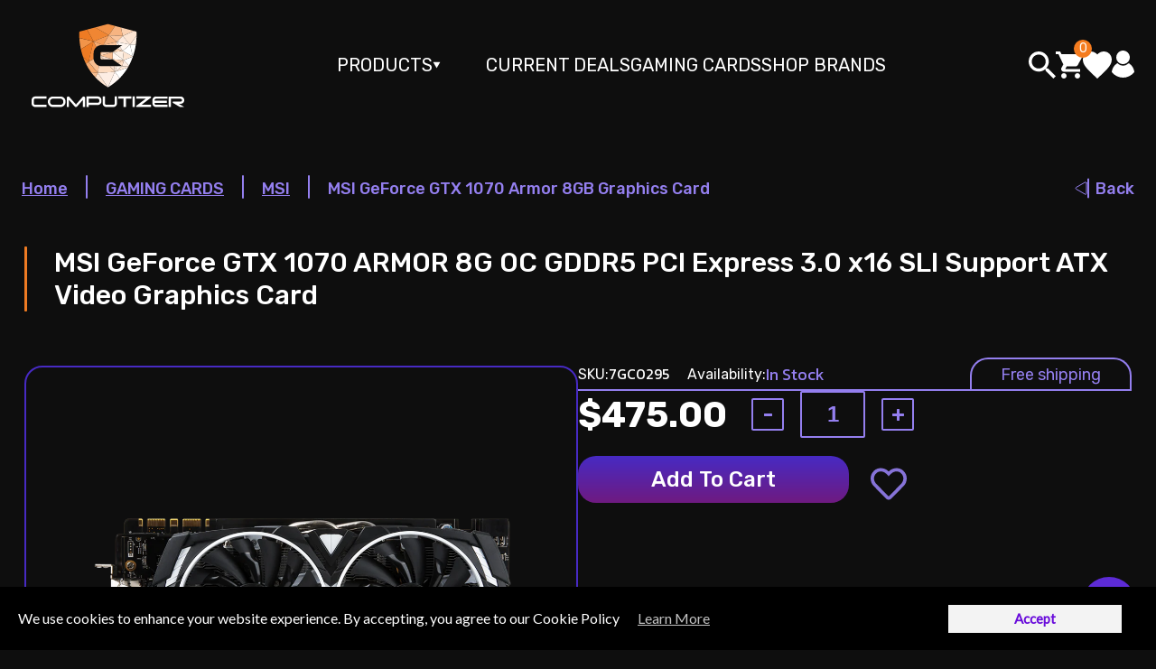

--- FILE ---
content_type: text/html; charset=utf-8
request_url: https://computizer.com/products/msi-geforce-gtx-1070-8gb-gddr5-pci-express-3-0-x16-sli-support-atx-video-card-gtx-1070-armor-8g-oc
body_size: 81274
content:















<!doctype html>
<html class="no-js" lang="en">
  <head>





<script>
  window.dataLayer = window.dataLayer || [];
</script>



<!-- Google Tag Manager -->
<script>
(function(w,d,s,l,i){w[l]=w[l]||[];w[l].push({"gtm.start":
  new Date().getTime(),event:"gtm.js"});var f=d.getElementsByTagName(s)[0],
  j=d.createElement(s),dl=l!="dataLayer"?"&l="+l:"";j.async=true;j.src=
  "https://www.googletagmanager.com/gtm.js?id="+i+dl;f.parentNode.insertBefore(j,f);
})(window,document,"script","dataLayer","GTM-WQ76X5K");
</script>
<!-- End Google Tag Manager -->




<script id="elevar-gtm-suite-config" type="application/json">{"gtm_id": "GTM-WQ76X5K", "event_config": {"cart_reconcile": true, "cart_view": true, "checkout_complete": true, "checkout_step": true, "collection_view": true, "defers_collection_loading": false, "defers_search_results_loading": false, "product_add_to_cart": true, "product_add_to_cart_ajax": true, "product_remove_from_cart": true, "product_select": true, "product_view": true, "search_results_view": true, "user": true, "save_order_notes": false}, "gtm_suite_script": "https://cdn.shopify.com/s/files/1/0626/7086/4623/files/ecomm-code-3-0-8.js", "consent_enabled": false}</script>




    
    <meta charset="utf-8">
    <meta http-equiv="X-UA-Compatible" content="IE=edge">
    <meta name="viewport" content="width=device-width,initial-scale=1">
    <meta name="theme-color" content="">
    <link rel="preconnect" href="https://fonts.googleapis.com">
    <link rel="preconnect" href="https://fonts.gstatic.com" crossorigin>
    <link href="https://fonts.googleapis.com/css2?family=Rubik:ital,wght@0,300;0,400;0,500;0,600;0,700;0,800;0,900;1,300;1,400;1,500;1,600;1,700;1,800;1,900&display=swap" rel="stylesheet">
    <link href="https://fonts.googleapis.com/css2?family=Roboto:wght@500&display=swap" rel="stylesheet">
    
    <!-- Google Tag Manager -->
    <script async>(function(w,d,s,l,i){w[l]=w[l]||[];w[l].push({'gtm.start':
    new Date().getTime(),event:'gtm.js'});var f=d.getElementsByTagName(s)[0],
    j=d.createElement(s),dl=l!='dataLayer'?'&l='+l:'';j.async=true;j.src=
    '[https://www.googletagmanager.com/gtm.js?id='+i+dl;f.parentNode.insertBefore(j,f);](https://www.googletagmanager.com/gtm.js?id='+i+dl;f.parentNode.insertBefore(j,f); "‌")
    })(window,document,'script','dataLayer','GTM-P3QXC6T');</script>
    <!-- End Google Tag Manager -->

    <link rel="canonical" href="https://computizer.com/products/msi-geforce-gtx-1070-8gb-gddr5-pci-express-3-0-x16-sli-support-atx-video-card-gtx-1070-armor-8g-oc">
    <link rel="preconnect" href="https://cdn.shopify.com" crossorigin><link rel="icon" type="image/png" href="//computizer.com/cdn/shop/files/logo-fotor-20231030152032_32x32.png?v=1698693671"><link rel="preconnect" href="https://fonts.shopifycdn.com" crossorigin><title>
      MSI GeForce GTX 1070 ARMOR 8G OC GDDR5 PCI Express 3.0 x16 SLI Support
 &ndash; Computizer</title>

    
      <meta name="description" content="Brand MSI Model GTX 1070 ARMOR 8G OC Interface Interface PCI Express 3.0 x16 Chipset Chipset Manufacturer NVIDIA GPU Series NVIDIA GeForce GTX 10 Series GPU GeForce GTX 1070 Core Clock 1556 MHz Boost Clock 1746 MHz CUDA Cores 1920 Memory Effective Memory Clock 8008 MHz Memory Size 8GB Memory Interface 256-Bit Memory Ty">
    

    

<meta property="og:site_name" content="Computizer">
<meta property="og:url" content="https://computizer.com/products/msi-geforce-gtx-1070-8gb-gddr5-pci-express-3-0-x16-sli-support-atx-video-card-gtx-1070-armor-8g-oc">
<meta property="og:title" content="MSI GeForce GTX 1070 ARMOR 8G OC GDDR5 PCI Express 3.0 x16 SLI Support">
<meta property="og:type" content="product">
<meta property="og:description" content="Brand MSI Model GTX 1070 ARMOR 8G OC Interface Interface PCI Express 3.0 x16 Chipset Chipset Manufacturer NVIDIA GPU Series NVIDIA GeForce GTX 10 Series GPU GeForce GTX 1070 Core Clock 1556 MHz Boost Clock 1746 MHz CUDA Cores 1920 Memory Effective Memory Clock 8008 MHz Memory Size 8GB Memory Interface 256-Bit Memory Ty"><meta property="og:image" content="http://computizer.com/cdn/shop/files/1024_11.png?v=1701289645">
  <meta property="og:image:secure_url" content="https://computizer.com/cdn/shop/files/1024_11.png?v=1701289645">
  <meta property="og:image:width" content="1024">
  <meta property="og:image:height" content="819"><meta property="og:price:amount" content="475.00">
  <meta property="og:price:currency" content="USD"><meta name="twitter:site" content="@computizer"><meta name="twitter:card" content="summary_large_image">
<meta name="twitter:title" content="MSI GeForce GTX 1070 ARMOR 8G OC GDDR5 PCI Express 3.0 x16 SLI Support">
<meta name="twitter:description" content="Brand MSI Model GTX 1070 ARMOR 8G OC Interface Interface PCI Express 3.0 x16 Chipset Chipset Manufacturer NVIDIA GPU Series NVIDIA GeForce GTX 10 Series GPU GeForce GTX 1070 Core Clock 1556 MHz Boost Clock 1746 MHz CUDA Cores 1920 Memory Effective Memory Clock 8008 MHz Memory Size 8GB Memory Interface 256-Bit Memory Ty">


    <!-- Owl Stylesheets -->
    <link rel="stylesheet" href="//computizer.com/cdn/shop/t/28/assets/owl.carousel.min.css?v=70516089817612781961695923390">
    <link rel="stylesheet" href="//computizer.com/cdn/shop/t/28/assets/owl.theme.default.min.css?v=135046118358282713361688034009">
    <!-- Owl Stylesheets END -->

    <link href="//computizer.com/cdn/shop/t/28/assets/theme.css?v=19272643140931591711725379381" rel="stylesheet" type="text/css" media="all" />

    <!-- jQuery and UI -->
    <link rel="stylesheet" href="//code.jquery.com/ui/1.13.2/themes/base/jquery-ui.css">
    <script src="//computizer.com/cdn/shop/t/28/assets/jquery-3.6.0.min.js?v=8324501383853434791688034009"></script>
    <script src="https://code.jquery.com/ui/1.13.2/jquery-ui.js"></script>
    <!-- jQuery END -->

    <!-- Owl JS -->
    <script defer="defer" src="//computizer.com/cdn/shop/t/28/assets/owl.carousel.min.js?v=97891440811553454251688034009"></script>
    <!-- Owl JS END -->

    <!-- flickity slider -->
    <link href="//computizer.com/cdn/shop/t/28/assets/flickity.css?v=89998059424730172911688034009" rel="stylesheet" type="text/css" media="all" />
    <script defer="defer" src="//computizer.com/cdn/shop/t/28/assets/flickity.pkgd.js?v=180452477574076713581700847845"></script>

    <link rel="stylesheet" href="//computizer.com/cdn/shop/t/28/assets/fullscreen.css?v=108540362888473104921695655076">
    <script async src="//computizer.com/cdn/shop/t/28/assets/fullscreen.js?v=51285360715082629481688034009"></script>
    <!-- flickity slider END -->

    <!-- noUiSlider -->
    <link href="//computizer.com/cdn/shop/t/28/assets/nouislider.css?v=169461678545658567541696791099" rel="stylesheet">
    <script async src="//computizer.com/cdn/shop/t/28/assets/nouislider.js?v=157885631186627444221688034009"></script>
    <!-- noUiSlider END -->

    <script src="//computizer.com/cdn/shop/t/28/assets/global.js?v=64570437808752471981688034009" defer="defer"></script>
    
  <script>window.performance && window.performance.mark && window.performance.mark('shopify.content_for_header.start');</script><meta name="google-site-verification" content="sAjkb97rBBmY8hZdelSLRnIR3eFR8VWFAfktOfkuCN0">
<meta name="facebook-domain-verification" content="jun7p0jjljwyhuooyyv6jjnczkfvdz">
<meta id="shopify-digital-wallet" name="shopify-digital-wallet" content="/62670864623/digital_wallets/dialog">
<link rel="alternate" type="application/json+oembed" href="https://computizer.com/products/msi-geforce-gtx-1070-8gb-gddr5-pci-express-3-0-x16-sli-support-atx-video-card-gtx-1070-armor-8g-oc.oembed">
<script async="async" src="/checkouts/internal/preloads.js?locale=en-US"></script>
<script id="shopify-features" type="application/json">{"accessToken":"c20913dbf2a7e25c64233ac4c45b5e76","betas":["rich-media-storefront-analytics"],"domain":"computizer.com","predictiveSearch":true,"shopId":62670864623,"locale":"en"}</script>
<script>var Shopify = Shopify || {};
Shopify.shop = "computizer-store.myshopify.com";
Shopify.locale = "en";
Shopify.currency = {"active":"USD","rate":"1.0"};
Shopify.country = "US";
Shopify.theme = {"name":"ArtVilson Media Copy","id":137426960623,"schema_name":"Dawn","schema_version":"2.5.0","theme_store_id":null,"role":"main"};
Shopify.theme.handle = "null";
Shopify.theme.style = {"id":null,"handle":null};
Shopify.cdnHost = "computizer.com/cdn";
Shopify.routes = Shopify.routes || {};
Shopify.routes.root = "/";</script>
<script type="module">!function(o){(o.Shopify=o.Shopify||{}).modules=!0}(window);</script>
<script>!function(o){function n(){var o=[];function n(){o.push(Array.prototype.slice.apply(arguments))}return n.q=o,n}var t=o.Shopify=o.Shopify||{};t.loadFeatures=n(),t.autoloadFeatures=n()}(window);</script>
<script id="shop-js-analytics" type="application/json">{"pageType":"product"}</script>
<script defer="defer" async type="module" src="//computizer.com/cdn/shopifycloud/shop-js/modules/v2/client.init-shop-cart-sync_BdyHc3Nr.en.esm.js"></script>
<script defer="defer" async type="module" src="//computizer.com/cdn/shopifycloud/shop-js/modules/v2/chunk.common_Daul8nwZ.esm.js"></script>
<script type="module">
  await import("//computizer.com/cdn/shopifycloud/shop-js/modules/v2/client.init-shop-cart-sync_BdyHc3Nr.en.esm.js");
await import("//computizer.com/cdn/shopifycloud/shop-js/modules/v2/chunk.common_Daul8nwZ.esm.js");

  window.Shopify.SignInWithShop?.initShopCartSync?.({"fedCMEnabled":true,"windoidEnabled":true});

</script>
<script>(function() {
  var isLoaded = false;
  function asyncLoad() {
    if (isLoaded) return;
    isLoaded = true;
    var urls = ["https:\/\/wishlisthero-assets.revampco.com\/store-front\/bundle2.js?shop=computizer-store.myshopify.com","https:\/\/computizer.com\/apps\/giraffly-gdpr\/gdpr-f041777925fe7de567ac0c70b61c53f8b3905b51.js?shop=computizer-store.myshopify.com","https:\/\/sales-pop.carecart.io\/lib\/salesnotifier.js?shop=computizer-store.myshopify.com","https:\/\/wishlisthero-assets.revampco.com\/store-front\/bundle2.js?shop=computizer-store.myshopify.com","https:\/\/wishlisthero-assets.revampco.com\/store-front\/bundle2.js?shop=computizer-store.myshopify.com","https:\/\/na.shgcdn3.com\/pixel-collector.js?shop=computizer-store.myshopify.com"];
    for (var i = 0; i < urls.length; i++) {
      var s = document.createElement('script');
      s.type = 'text/javascript';
      s.async = true;
      s.src = urls[i];
      var x = document.getElementsByTagName('script')[0];
      x.parentNode.insertBefore(s, x);
    }
  };
  if(window.attachEvent) {
    window.attachEvent('onload', asyncLoad);
  } else {
    window.addEventListener('load', asyncLoad, false);
  }
})();</script>
<script id="__st">var __st={"a":62670864623,"offset":-18000,"reqid":"5183a476-d643-4f31-8df7-4b49ee05413e-1768975758","pageurl":"computizer.com\/products\/msi-geforce-gtx-1070-8gb-gddr5-pci-express-3-0-x16-sli-support-atx-video-card-gtx-1070-armor-8g-oc","u":"c6f2960ed7e7","p":"product","rtyp":"product","rid":7733693219055};</script>
<script>window.ShopifyPaypalV4VisibilityTracking = true;</script>
<script id="captcha-bootstrap">!function(){'use strict';const t='contact',e='account',n='new_comment',o=[[t,t],['blogs',n],['comments',n],[t,'customer']],c=[[e,'customer_login'],[e,'guest_login'],[e,'recover_customer_password'],[e,'create_customer']],r=t=>t.map((([t,e])=>`form[action*='/${t}']:not([data-nocaptcha='true']) input[name='form_type'][value='${e}']`)).join(','),a=t=>()=>t?[...document.querySelectorAll(t)].map((t=>t.form)):[];function s(){const t=[...o],e=r(t);return a(e)}const i='password',u='form_key',d=['recaptcha-v3-token','g-recaptcha-response','h-captcha-response',i],f=()=>{try{return window.sessionStorage}catch{return}},m='__shopify_v',_=t=>t.elements[u];function p(t,e,n=!1){try{const o=window.sessionStorage,c=JSON.parse(o.getItem(e)),{data:r}=function(t){const{data:e,action:n}=t;return t[m]||n?{data:e,action:n}:{data:t,action:n}}(c);for(const[e,n]of Object.entries(r))t.elements[e]&&(t.elements[e].value=n);n&&o.removeItem(e)}catch(o){console.error('form repopulation failed',{error:o})}}const l='form_type',E='cptcha';function T(t){t.dataset[E]=!0}const w=window,h=w.document,L='Shopify',v='ce_forms',y='captcha';let A=!1;((t,e)=>{const n=(g='f06e6c50-85a8-45c8-87d0-21a2b65856fe',I='https://cdn.shopify.com/shopifycloud/storefront-forms-hcaptcha/ce_storefront_forms_captcha_hcaptcha.v1.5.2.iife.js',D={infoText:'Protected by hCaptcha',privacyText:'Privacy',termsText:'Terms'},(t,e,n)=>{const o=w[L][v],c=o.bindForm;if(c)return c(t,g,e,D).then(n);var r;o.q.push([[t,g,e,D],n]),r=I,A||(h.body.append(Object.assign(h.createElement('script'),{id:'captcha-provider',async:!0,src:r})),A=!0)});var g,I,D;w[L]=w[L]||{},w[L][v]=w[L][v]||{},w[L][v].q=[],w[L][y]=w[L][y]||{},w[L][y].protect=function(t,e){n(t,void 0,e),T(t)},Object.freeze(w[L][y]),function(t,e,n,w,h,L){const[v,y,A,g]=function(t,e,n){const i=e?o:[],u=t?c:[],d=[...i,...u],f=r(d),m=r(i),_=r(d.filter((([t,e])=>n.includes(e))));return[a(f),a(m),a(_),s()]}(w,h,L),I=t=>{const e=t.target;return e instanceof HTMLFormElement?e:e&&e.form},D=t=>v().includes(t);t.addEventListener('submit',(t=>{const e=I(t);if(!e)return;const n=D(e)&&!e.dataset.hcaptchaBound&&!e.dataset.recaptchaBound,o=_(e),c=g().includes(e)&&(!o||!o.value);(n||c)&&t.preventDefault(),c&&!n&&(function(t){try{if(!f())return;!function(t){const e=f();if(!e)return;const n=_(t);if(!n)return;const o=n.value;o&&e.removeItem(o)}(t);const e=Array.from(Array(32),(()=>Math.random().toString(36)[2])).join('');!function(t,e){_(t)||t.append(Object.assign(document.createElement('input'),{type:'hidden',name:u})),t.elements[u].value=e}(t,e),function(t,e){const n=f();if(!n)return;const o=[...t.querySelectorAll(`input[type='${i}']`)].map((({name:t})=>t)),c=[...d,...o],r={};for(const[a,s]of new FormData(t).entries())c.includes(a)||(r[a]=s);n.setItem(e,JSON.stringify({[m]:1,action:t.action,data:r}))}(t,e)}catch(e){console.error('failed to persist form',e)}}(e),e.submit())}));const S=(t,e)=>{t&&!t.dataset[E]&&(n(t,e.some((e=>e===t))),T(t))};for(const o of['focusin','change'])t.addEventListener(o,(t=>{const e=I(t);D(e)&&S(e,y())}));const B=e.get('form_key'),M=e.get(l),P=B&&M;t.addEventListener('DOMContentLoaded',(()=>{const t=y();if(P)for(const e of t)e.elements[l].value===M&&p(e,B);[...new Set([...A(),...v().filter((t=>'true'===t.dataset.shopifyCaptcha))])].forEach((e=>S(e,t)))}))}(h,new URLSearchParams(w.location.search),n,t,e,['guest_login'])})(!0,!0)}();</script>
<script integrity="sha256-4kQ18oKyAcykRKYeNunJcIwy7WH5gtpwJnB7kiuLZ1E=" data-source-attribution="shopify.loadfeatures" defer="defer" src="//computizer.com/cdn/shopifycloud/storefront/assets/storefront/load_feature-a0a9edcb.js" crossorigin="anonymous"></script>
<script data-source-attribution="shopify.dynamic_checkout.dynamic.init">var Shopify=Shopify||{};Shopify.PaymentButton=Shopify.PaymentButton||{isStorefrontPortableWallets:!0,init:function(){window.Shopify.PaymentButton.init=function(){};var t=document.createElement("script");t.src="https://computizer.com/cdn/shopifycloud/portable-wallets/latest/portable-wallets.en.js",t.type="module",document.head.appendChild(t)}};
</script>
<script data-source-attribution="shopify.dynamic_checkout.buyer_consent">
  function portableWalletsHideBuyerConsent(e){var t=document.getElementById("shopify-buyer-consent"),n=document.getElementById("shopify-subscription-policy-button");t&&n&&(t.classList.add("hidden"),t.setAttribute("aria-hidden","true"),n.removeEventListener("click",e))}function portableWalletsShowBuyerConsent(e){var t=document.getElementById("shopify-buyer-consent"),n=document.getElementById("shopify-subscription-policy-button");t&&n&&(t.classList.remove("hidden"),t.removeAttribute("aria-hidden"),n.addEventListener("click",e))}window.Shopify?.PaymentButton&&(window.Shopify.PaymentButton.hideBuyerConsent=portableWalletsHideBuyerConsent,window.Shopify.PaymentButton.showBuyerConsent=portableWalletsShowBuyerConsent);
</script>
<script data-source-attribution="shopify.dynamic_checkout.cart.bootstrap">document.addEventListener("DOMContentLoaded",(function(){function t(){return document.querySelector("shopify-accelerated-checkout-cart, shopify-accelerated-checkout")}if(t())Shopify.PaymentButton.init();else{new MutationObserver((function(e,n){t()&&(Shopify.PaymentButton.init(),n.disconnect())})).observe(document.body,{childList:!0,subtree:!0})}}));
</script>
<link id="shopify-accelerated-checkout-styles" rel="stylesheet" media="screen" href="https://computizer.com/cdn/shopifycloud/portable-wallets/latest/accelerated-checkout-backwards-compat.css" crossorigin="anonymous">
<style id="shopify-accelerated-checkout-cart">
        #shopify-buyer-consent {
  margin-top: 1em;
  display: inline-block;
  width: 100%;
}

#shopify-buyer-consent.hidden {
  display: none;
}

#shopify-subscription-policy-button {
  background: none;
  border: none;
  padding: 0;
  text-decoration: underline;
  font-size: inherit;
  cursor: pointer;
}

#shopify-subscription-policy-button::before {
  box-shadow: none;
}

      </style>
<script id="sections-script" data-sections="main-product,product-recommendations" defer="defer" src="//computizer.com/cdn/shop/t/28/compiled_assets/scripts.js?v=16759"></script>
<script>window.performance && window.performance.mark && window.performance.mark('shopify.content_for_header.end');</script>
  





  <script type="text/javascript">
    
      window.__shgMoneyFormat = window.__shgMoneyFormat || {"USD":{"currency":"USD","currency_symbol":"$","currency_symbol_location":"left","decimal_places":2,"decimal_separator":".","thousands_separator":","}};
    
    window.__shgCurrentCurrencyCode = window.__shgCurrentCurrencyCode || {
      currency: "USD",
      currency_symbol: "$",
      decimal_separator: ".",
      thousands_separator: ",",
      decimal_places: 2,
      currency_symbol_location: "left"
    };
  </script>





    <style data-shopify>
      @font-face {
  font-family: Assistant;
  font-weight: 400;
  font-style: normal;
  font-display: swap;
  src: url("//computizer.com/cdn/fonts/assistant/assistant_n4.9120912a469cad1cc292572851508ca49d12e768.woff2") format("woff2"),
       url("//computizer.com/cdn/fonts/assistant/assistant_n4.6e9875ce64e0fefcd3f4446b7ec9036b3ddd2985.woff") format("woff");
}

      @font-face {
  font-family: Assistant;
  font-weight: 700;
  font-style: normal;
  font-display: swap;
  src: url("//computizer.com/cdn/fonts/assistant/assistant_n7.bf44452348ec8b8efa3aa3068825305886b1c83c.woff2") format("woff2"),
       url("//computizer.com/cdn/fonts/assistant/assistant_n7.0c887fee83f6b3bda822f1150b912c72da0f7b64.woff") format("woff");
}

      
      
      @font-face {
  font-family: Assistant;
  font-weight: 400;
  font-style: normal;
  font-display: swap;
  src: url("//computizer.com/cdn/fonts/assistant/assistant_n4.9120912a469cad1cc292572851508ca49d12e768.woff2") format("woff2"),
       url("//computizer.com/cdn/fonts/assistant/assistant_n4.6e9875ce64e0fefcd3f4446b7ec9036b3ddd2985.woff") format("woff");
}


      :root {
        /* Layout variables */
        --city-change-icon: url("//computizer.com/cdn/shop/t/28/assets/city-change-icon.png?v=4879270900096412471688034009");
        --city-change-icon-to-right: url("//computizer.com/cdn/shop/t/28/assets/city-change-icon-to-right.png?v=159332308024586591391688034009");
        --city-change-icon-to-top: url("//computizer.com/cdn/shop/t/28/assets/city-change-icon-to-top.png?v=83776640402985842861688034009");
        --to-right-arrow-orange-icon: url("//computizer.com/cdn/shop/t/28/assets/to-right-arrow-orange.png?v=130146929444305143511688034009");
        --to-right-arrow-purple-icon: url("//computizer.com/cdn/shop/t/28/assets/to-right-arrow-purple.png?v=98924983119966589691688034009");

        --mob-black-arrow: url("//computizer.com/cdn/shop/t/28/assets/mob-black-arrow.png?v=165531005092260605361688034009");
        --mob-white-arrow: url("//computizer.com/cdn/shop/t/28/assets/mob-white-arrow.svg?v=35467230233359498291688034009");
        --mobile-menu-arrow-icon-open: url("//computizer.com/cdn/shop/t/28/assets/mobile-menu-arrow-icon-open.svg?v=175789754245752015881688034009");

        --mobile-arrow-icon-close: url("//computizer.com/cdn/shop/t/28/assets/mobile-arrow-icon-close.png?v=90264080021698998361688034009");
        --mobile-arrow-icon-open: url("//computizer.com/cdn/shop/t/28/assets/mobile-arrow-icon-open.png?v=131483803377622675891688034009");
        --mobile-arrow-icon-close-black: url("//computizer.com/cdn/shop/t/28/assets/mobile-arrow-icon-close-black.png?v=165531005092260605361688034009");
        --top-line-color: #000;

        --logo-icon: url("//computizer.com/cdn/shop/t/28/assets/logo.svg?v=56841282618328081851688034009");
        --mob-logo-icon: url("//computizer.com/cdn/shop/t/28/assets/mob-logo.png?v=105846588368368990781688034009");

        --footer-logo-icon: url("//computizer.com/cdn/shop/t/28/assets/footer-logo.png?v=47457270455366941551688034009");
        --search-icon: url("//computizer.com/cdn/shop/t/28/assets/search.png?v=176543402536328683901688034009");
        --search-icon-black: url("//computizer.com/cdn/shop/t/28/assets/search-icon-black.png?v=41675791321592502201688034009");
        --search-icon-orange: url("//computizer.com/cdn/shop/t/28/assets/search-icon-orange.png?v=61685028822599676171688034009");
        --search-close-icon: url("//computizer.com/cdn/shop/t/28/assets/search-close-icon.png?v=150452284647676021981688034009");

        --account-icon: url("//computizer.com/cdn/shop/t/28/assets/account-icon.svg?v=182343401578746341331688034009");
        --cart-icon: url("//computizer.com/cdn/shop/t/28/assets/cart-icon.svg?v=163630653197679388391688034009");
        --cart-icon-orange: url("//computizer.com/cdn/shop/t/28/assets/cart-icon-orange.svg?v=124832971104403083231688034009");
        --account-icon-orange: url("//computizer.com/cdn/shop/t/28/assets/account-icon-orange.svg?v=16029945211669375541688034009");

        --owl-prev-icon: url("//computizer.com/cdn/shop/t/28/assets/arrow-prev.png?v=339110976912882841688034009");
        --owl-next-icon: url("//computizer.com/cdn/shop/t/28/assets/arrow-next.png?v=163275099604972834471688034009");
        --owl-prev-icon-orange: url("//computizer.com/cdn/shop/t/28/assets/arrow-prev-orange.png?v=151044634550716615921688034009");
        --owl-next-icon-orange: url("//computizer.com/cdn/shop/t/28/assets/arrow-next-orange.png?v=19021715877277822891688034009");
        --owl-dot-icon: url("//computizer.com/cdn/shop/t/28/assets/dot.png?v=89224932067425416431688034009");
        --owl-dot-active-icon: url("//computizer.com/cdn/shop/t/28/assets/dot-active.png?v=42171938770834458771695473212");
        --free-shipping-icon: url("//computizer.com/cdn/shop/t/28/assets/free-shipping-icon.png?v=133386968176800715031688034009");
        --free-return-icon: url("//computizer.com/cdn/shop/t/28/assets/free-return-icon.png?v=177277416428039355991688034009");
        --secure-payments-icon: url("//computizer.com/cdn/shop/t/28/assets/secure-payments-icon.png?v=39834290147598096241688034009");
        --check-order-icon: url("//computizer.com/cdn/shop/t/28/assets/check-order-icon-25-30.png?v=44418916082992813361688034009");
        --city-icon: url("//computizer.com/cdn/shop/t/28/assets/city-icon.png?v=159332308024586591391688034009");
        --twitter-icon: url("//computizer.com/cdn/shop/t/28/assets/twitter-icon.png?v=26080764027883685381688034009");
        --twitter-icon-hover: url("//computizer.com/cdn/shop/t/28/assets/twitter-icon-hover.png?v=26080764027883685381688034009");
        --youtube-icon: url("//computizer.com/cdn/shop/t/28/assets/youtube-icon.png?v=3747126769902993681688034009");
        --youtube-icon-hover: url("//computizer.com/cdn/shop/t/28/assets/youtube-icon-hover.png?v=3747126769902993681688034009");
        --facebook-icon: url("//computizer.com/cdn/shop/t/28/assets/facebook-icon.png?v=135110475804249740761688034009");
        --inst-icon: url("//computizer.com/cdn/shop/t/28/assets/inst-icon.png?v=161167066595763532061688034009");
        --back-arrow-icon: url("//computizer.com/cdn/shop/t/28/assets/back-arrow-icon.png?v=169207314715260538811688034009");
        --sort-select-arrow: url("//computizer.com/cdn/shop/t/28/assets/sort-select-arrow.png?v=153268060563996866841688034009");
        --pagination-prev-arrow: url("//computizer.com/cdn/shop/t/28/assets/pagination-prev-arrow.png?v=109933792426154301791688034009");
        --pagination-next-arrow: url("//computizer.com/cdn/shop/t/28/assets/pagination-next-arrow.png?v=14341666200854553281688034009");
        --filters-button-icon: url("//computizer.com/cdn/shop/t/28/assets/filters-button-icon.png?v=77826577058038988531688034009");
        --filters-toggle-open-icon: url("//computizer.com/cdn/shop/t/28/assets/filters-toggle-open-icon.png?v=72771532737930728001688034009");
        --filters-toggle-close-icon: url("//computizer.com/cdn/shop/t/28/assets/filters-toggle-close-icon.png?v=86169241997836834111688034009");
        --switch-button-icon: url("//computizer.com/cdn/shop/t/28/assets/switch-button-icon.png?v=140842300276639364561688034009");
        --switch-button-active: url("//computizer.com/cdn/shop/t/28/assets/switch-button-active.png?v=8058485054604740351688034009");
        --filter-search-icon: url("//computizer.com/cdn/shop/t/28/assets/filter-search-icon.png?v=129054056645346562771688034009");
        --filter-checkbox-checked: url("//computizer.com/cdn/shop/t/28/assets/filter-checkbox-checked.png?v=110339585712835015671688034009");
        --filter-checkbox: url("//computizer.com/cdn/shop/t/28/assets/filter-checkbox.png?v=24265695954037116231688034009");
        --filter-radio: url("//computizer.com/cdn/shop/t/28/assets/filter-radio.png?v=148133253327627040831688034009");
        --filter-radio-checked: url("");
        --share-icon: url("//computizer.com/cdn/shop/t/28/assets/share-icon.png?v=103894939521276718491688034009");
        --star-icon-active: url("//computizer.com/cdn/shop/t/28/assets/star-icon-active.png?v=139315841416404531321688034009");
        --star-icon: url("//computizer.com/cdn/shop/t/28/assets/star-icon.png?v=51630695593319813731688034009");
        --review-avatar-icon: url("//computizer.com/cdn/shop/t/28/assets/review-avatar.png?v=22065246876564451211688034009");
        --popap-close-btn-icon: url("//computizer.com/cdn/shop/t/28/assets/popap-close-btn-40-40.png?v=48915013557244285311688034009");

        --about-delivery-icon: url("//computizer.com/cdn/shop/t/28/assets/about-delivery-icon.png?v=166225522885685974901688034009");
        --about-delivery-162-158-icon: url("//computizer.com/cdn/shop/t/28/assets/about-delivery-icon-162-158.png?v=152846025627826533451688034009");
        --about-delivery-142-138-icon: url("//computizer.com/cdn/shop/t/28/assets/about-delivery-icon-142-138.png?v=116942649058732564311688034009");
        --about-cards-icon: url("//computizer.com/cdn/shop/t/28/assets/about-cards-icon.png?v=98720042655544616631688034009");
        --about-cards-199-164-icon: url("//computizer.com/cdn/shop/t/28/assets/about-cards-icon-199-164.png?v=105480151358323630961688034009");
        --about-cards-179-148-icon: url("//computizer.com/cdn/shop/t/28/assets/about-cards-icon-179-148.png?v=157363678547374614451688034009");

        --contact-smart-icon: url("//computizer.com/cdn/shop/t/28/assets/contact-smart-icon.png?v=12880836818479675771688034009");
        --contact-mail-icon: url("//computizer.com/cdn/shop/t/28/assets/contact-mail-icon.png?v=75620204146013527261688034009");
        --contact-map-icon: url("//computizer.com/cdn/shop/t/28/assets/contact-map-icon.png?v=73558171290581928661688034009");
        --contact-clock-icon: url("//computizer.com/cdn/shop/t/28/assets/contact-clock-icon.png?v=28957555284005149111688034009");

        --contact-girl: url("//computizer.com/cdn/shop/t/28/assets/contact-girl.png?v=16698693970235116761688034009");
        --contact-girl-267-460: url("//computizer.com/cdn/shop/t/28/assets/contact-girl-267-460.png?v=161943183272392522371688034009");
        --contact-girl-239-411: url("//computizer.com/cdn/shop/t/28/assets/contact-girl-239-411.png?v=109561399001914280501688034009");
        --contact-girl-230-396: url("//computizer.com/cdn/shop/t/28/assets/contact-girl-230-396.png?v=135801984279424953791688034009");
        --contact-girl-215-370: url("//computizer.com/cdn/shop/t/28/assets/contact-girl-215-370.png?v=81870333495872313911688034009");
        --contact-girl-209-360: url("//computizer.com/cdn/shop/t/28/assets/contact-girl-209-360.png?v=131284872629131227771688034009");
        --contact-girl-192-330: url("//computizer.com/cdn/shop/t/28/assets/contact-girl-192-330.png?v=22988206824089498751688034009");

        --faq-open-arrow: url("//computizer.com/cdn/shop/t/28/assets/faq-open-arrow.png?v=11250396064145877401688034009");
        --faq-close-arrow: url("//computizer.com/cdn/shop/t/28/assets/faq-close-arrow.png?v=17429513134089621691688034009");
        --faq-hover-arrow: url("//computizer.com/cdn/shop/t/28/assets/faq-hover-arrow.png?v=161663623431573884401688034009");

        /* Cart variables */
          --color-base-text: 18, 18, 18;
          --color-base-background-1: 255, 255, 255;
          --color-base-background-2: 243, 243, 243;
          --gradient-base-background-1: #FFFFFF;
          --font-heading-scale: 1.0;
          --font-body-scale: 1.0;
          --font-heading-scale: 1.0;
          --font-body-scale: 1.0;
          
          --color-foreground: var(--color-base-text);
          --color-background: var(--color-base-background-1);
          --gradient-background: var(--gradient-base-background-1);
        /* Cart variables END */

        /* Layout variables END */

        --font-body-family: Assistant, sans-serif;
        --font-body-style: normal;
        --font-body-weight: 400;

        --font-heading-family: Assistant, sans-serif;
        --font-heading-style: normal;
        --font-heading-weight: 400;

        --font-body-scale: 1.0;
        --font-heading-scale: 1.0;

        --color-base-text: 255, 255, 255;
        --color-base-background-1: 255, 255, 255;
        --color-base-background-2: 243, 243, 243;
        --color-base-solid-button-labels: 255, 255, 255;
        --color-base-outline-button-labels: 18, 18, 18;
        --color-base-accent-1: 18, 18, 18;
        --color-base-accent-2: 51, 79, 180;
        --payment-terms-background-color: #ffffff;

        --gradient-base-background-1: #ffffff;
        --gradient-base-background-2: #f3f3f3;
        --gradient-base-accent-1: #121212;
        --gradient-base-accent-2: #334fb4;

        --page-width: 160rem;
        --page-width-margin: 2rem;
      }

      /*
      *,
      *::before,
      *::after {
        box-sizing: inherit;
      }

      html {
        box-sizing: border-box;
        font-size: calc(var(--font-body-scale) * 62.5%);
        height: 100%;
      }

      body {
        display: grid;
        grid-template-rows: auto auto 1fr auto;
        grid-template-columns: 100%;
        min-height: 100%;
        margin: 0;
        font-size: 1.5rem;
        letter-spacing: 0.06rem;
        line-height: calc(1 + 0.8 / var(--font-body-scale));
        font-family: var(--font-body-family);
        font-style: var(--font-body-style);
        font-weight: var(--font-body-weight);
      }

      @media screen and (min-width: 750px) {
        body {
          font-size: 1.6rem;
        }
      }
      */
    </style>

    
<link rel="stylesheet" href="//computizer.com/cdn/shop/t/28/assets/component-predictive-search.css?v=10425135875555615991688034009" media="print" onload="this.media='all'"><script>document.documentElement.className = document.documentElement.className.replace('no-js', 'js');
    if (Shopify.designMode) {
      document.documentElement.classList.add('shopify-design-mode');
    }
    </script>
  
<!-- Font icon for header icons -->
<link href="https://wishlisthero-assets.revampco.com/safe-icons/css/wishlisthero-icons.css" rel="stylesheet"/>
<!-- Style for floating buttons and others -->
<style type="text/css">
    .wishlisthero-floating {
        position: absolute;
          left: 5px !important; right: auto;
        top: 5px;
        z-index: 23;
        border-radius: 100%;
    }

    .wishlisthero-floating:hover {
        background-color: rgba(0, 0, 0, 0.05);
    }

    .wishlisthero-floating button {
        font-size: 20px !important;
        width: 40px !important;
        padding: 0.125em 0 0 !important;
    }
.MuiTypography-body2 ,.MuiTypography-body1 ,.MuiTypography-caption ,.MuiTypography-button ,.MuiTypography-h1 ,.MuiTypography-h2 ,.MuiTypography-h3 ,.MuiTypography-h4 ,.MuiTypography-h5 ,.MuiTypography-h6 ,.MuiTypography-subtitle1 ,.MuiTypography-subtitle2 ,.MuiTypography-overline , MuiButton-root,  .MuiCardHeader-title a{
     font-family: inherit !important; /*Roboto, Helvetica, Arial, sans-serif;*/
}
.MuiTypography-h1 , .MuiTypography-h2 , .MuiTypography-h3 , .MuiTypography-h4 , .MuiTypography-h5 , .MuiTypography-h6 ,  .MuiCardHeader-title a{
     font-family: Assistant, sans-serif !important;
     font-family: ,  !important;
     font-family: ,  !important;
     font-family: ,  !important;
}

    /****************************************************************************************/
    /* For some theme shared view need some spacing */
    /*
    #wishlist-hero-shared-list-view {
  margin-top: 15px;
  margin-bottom: 15px;
}
#wishlist-hero-shared-list-view h1 {
  padding-left: 5px;
}

#wishlisthero-product-page-button-container {
  padding-top: 15px;
}
*/
    /****************************************************************************************/
    /* #wishlisthero-product-page-button-container button {
  padding-left: 1px !important;
} */
    /****************************************************************************************/
    /* Customize the indicator when wishlist has items AND the normal indicator not working */
/*     span.wishlist-hero-items-count {

  top: 0px;
  right: -6px;



}

@media screen and (max-width: 749px){
.wishlisthero-product-page-button-container{
width:100%
}
.wishlisthero-product-page-button-container button{
 margin-left:auto !important; margin-right: auto !important;
}
}
@media screen and (max-width: 749px) {
span.wishlist-hero-items-count {
top: 10px;
right: 3px;
}
}*/
</style>
<script>window.wishlisthero_cartDotClasses=['site-header__cart-count', 'is-visible'];</script>
 <script type='text/javascript'>try{
   window.WishListHero_setting = {"ButtonColor":"rgba(19, 19, 18, 1)","IconColor":"rgba(255, 255, 255, 1)","IconType":"Heart","ButtonTextBeforeAdding":"ADD TO WISHLIST","ButtonTextAfterAdding":"ADDED TO WISHLIST","AnimationAfterAddition":"Flip and rotate","ButtonTextAddToCart":"Add To Cart","ButtonTextOutOfStock":"OUT OF STOCK","ButtonTextAddAllToCart":"ADD ALL TO CART","ButtonTextRemoveAllToCart":"REMOVE ALL FROM WISHLIST","AddedProductNotificationText":"Product added to wishlist successfully","AddedProductToCartNotificationText":"Product added to cart successfully","ViewCartLinkText":"View Cart","SharePopup_TitleText":"Share My wishlist","SharePopup_shareBtnText":"Share","SharePopup_shareHederText":"Share on Social Networks","SharePopup_shareCopyText":"Or copy Wishlist link to share","SharePopup_shareCancelBtnText":"cancel","SharePopup_shareCopyBtnText":"copy","SendEMailPopup_BtnText":"send email","SendEMailPopup_FromText":"From Name","SendEMailPopup_ToText":"To email","SendEMailPopup_BodyText":"Body","SendEMailPopup_SendBtnText":"send","SendEMailPopup_TitleText":"Send My Wislist via Email","AddProductMessageText":"Are you sure you want to add all items to cart ?","RemoveProductMessageText":"Are you sure you want to remove this item from your wishlist ?","RemoveAllProductMessageText":"Are you sure you want to remove all items from your wishlist ?","RemovedProductNotificationText":"Product removed from wishlist successfully","AddAllOutOfStockProductNotificationText":"There seems to have been an issue adding items to cart, please try again later","RemovePopupOkText":"ok","RemovePopup_HeaderText":"ARE YOU SURE?","ViewWishlistText":"View wishlist","EmptyWishlistText":"there are no items in this wishlist","BuyNowButtonText":"Buy Now","BuyNowButtonColor":"rgb(144, 86, 162)","BuyNowTextButtonColor":"rgb(255, 255, 255)","Wishlist_Title":"My Wishlist","WishlistHeaderTitleAlignment":"Right","WishlistProductImageSize":"Normal","PriceColor":"rgba(242, 116, 14, 1)","HeaderFontSize":"30","PriceFontSize":"18","ProductNameFontSize":"16","LaunchPointType":"menu_item","DisplayWishlistAs":"popup_window","DisplayButtonAs":"icon_only","PopupSize":"md","HideAddToCartButton":false,"NoRedirectAfterAddToCart":false,"DisableGuestCustomer":false,"LoginPopupContent":"Please login to save your wishlist across devices.","LoginPopupLoginBtnText":"Login","LoginPopupContentFontSize":"20","NotificationPopupPosition":"right","WishlistButtonTextColor":"rgba(18, 17, 17, 1)","EnableRemoveFromWishlistAfterAddButtonText":"REMOVE FROM WISHLIST","_id":"631a5409936fa323be2346f0","EnableCollection":false,"EnableShare":true,"RemovePowerBy":false,"EnableFBPixel":false,"DisapleApp":false,"FloatPointPossition":"right","HeartStateToggle":true,"HeaderMenuItemsIndicator":true,"EnableRemoveFromWishlistAfterAdd":true,"CollectionViewAddedToWishlistIconBackgroundColor":"rgba(255, 255, 255, 0)","CollectionViewAddedToWishlistIconColor":"rgba(242, 116, 14, 1)","CollectionViewIconBackgroundColor":"rgba(255, 255, 255, 0)","CollectionViewIconColor":"rgba(242, 116, 14, 1)","CollectionViewIconPlacment":"Left","SendEMailPopup_SendNotificationText":"email sent successfully","SharePopup_shareCopiedText":"Copied","ThrdParty_Trans_active":false,"DisablePopupNotification":true,"Shop":"computizer-store.myshopify.com","shop":"computizer-store.myshopify.com","Status":"Active","Plan":"FREE"};  
  }catch(e){ console.error('Error loading config',e); } </script>
  

<script type="text/javascript">
  
    window.SHG_CUSTOMER = null;
  
</script>







      <!-- Hotjar Tracking Code for my site -->
<script async>
    (function(h,o,t,j,a,r){
        h.hj=h.hj||function(){(h.hj.q=h.hj.q||[]).push(arguments)};
        h._hjSettings={hjid:3423217,hjsv:6};
        a=o.getElementsByTagName('head')[0];
        r=o.createElement('script');r.async=1;
        r.src=t+h._hjSettings.hjid+j+h._hjSettings.hjsv;
        a.appendChild(r);
    })(window,document,'https://static.hotjar.com/c/hotjar-','.js?sv=');
</script>
<!-- BEGIN app block: shopify://apps/wishlist-hero/blocks/app-embed/a9a5079b-59e8-47cb-b659-ecf1c60b9b72 -->


  <script type="application/json" id="WH-ProductJson-product-template">
    {"id":7733693219055,"title":"MSI GeForce GTX 1070 ARMOR 8G OC GDDR5 PCI Express 3.0 x16 SLI Support ATX Video Graphics Card","handle":"msi-geforce-gtx-1070-8gb-gddr5-pci-express-3-0-x16-sli-support-atx-video-card-gtx-1070-armor-8g-oc","description":"\u003ctable data-mce-fragment=\"1\" style=\"width: 545px;\" class=\"table-horizontal\"\u003e\n\u003ctbody data-mce-fragment=\"1\"\u003e\n\u003ctr data-mce-fragment=\"1\"\u003e\n\u003cth data-mce-fragment=\"1\" style=\"width: 185.5px;\"\u003eBrand\u003c\/th\u003e\n\u003ctd data-mce-fragment=\"1\" style=\"width: 342.5px;\"\u003eMSI\u003c\/td\u003e\n\u003c\/tr\u003e\n\u003ctr data-mce-fragment=\"1\"\u003e\n\u003cth data-mce-fragment=\"1\" style=\"width: 185.5px;\"\u003eModel\u003c\/th\u003e\n\u003ctd data-mce-fragment=\"1\" style=\"width: 342.5px;\"\u003eGTX 1070 ARMOR 8G OC\u003c\/td\u003e\n\u003c\/tr\u003e\n\u003c\/tbody\u003e\n\u003c\/table\u003e\n\u003ctable data-mce-fragment=\"1\" class=\"table-horizontal\"\u003e\n\u003ccaption data-mce-fragment=\"1\"\u003e\u003cstrong\u003eInterface\u003c\/strong\u003e\u003c\/caption\u003e\n\u003ctbody data-mce-fragment=\"1\"\u003e\n\u003ctr data-mce-fragment=\"1\"\u003e\n\u003cth data-mce-fragment=\"1\"\u003eInterface\u003c\/th\u003e\n\u003ctd data-mce-fragment=\"1\"\u003ePCI Express 3.0 x16\u003c\/td\u003e\n\u003c\/tr\u003e\n\u003c\/tbody\u003e\n\u003c\/table\u003e\n\u003ctable data-mce-fragment=\"1\" style=\"width: 545px;\" class=\"table-horizontal\"\u003e\n\u003ccaption data-mce-fragment=\"1\"\u003e\u003cstrong\u003eChipset\u003c\/strong\u003e\u003c\/caption\u003e\n\u003ctbody data-mce-fragment=\"1\"\u003e\n\u003ctr data-mce-fragment=\"1\"\u003e\n\u003cth data-mce-fragment=\"1\" style=\"width: 183.203px;\"\u003eChipset Manufacturer\u003c\/th\u003e\n\u003ctd data-mce-fragment=\"1\" style=\"width: 344.797px;\"\u003eNVIDIA\u003c\/td\u003e\n\u003c\/tr\u003e\n\u003ctr data-mce-fragment=\"1\"\u003e\n\u003cth data-mce-fragment=\"1\" style=\"width: 183.203px;\"\u003eGPU Series\u003c\/th\u003e\n\u003ctd data-mce-fragment=\"1\" style=\"width: 344.797px;\"\u003eNVIDIA GeForce GTX 10 Series\u003c\/td\u003e\n\u003c\/tr\u003e\n\u003ctr data-mce-fragment=\"1\"\u003e\n\u003cth data-mce-fragment=\"1\" style=\"width: 183.203px;\"\u003eGPU\u003c\/th\u003e\n\u003ctd data-mce-fragment=\"1\" style=\"width: 344.797px;\"\u003eGeForce GTX 1070\u003c\/td\u003e\n\u003c\/tr\u003e\n\u003ctr data-mce-fragment=\"1\"\u003e\n\u003cth data-mce-fragment=\"1\" style=\"width: 183.203px;\"\u003eCore Clock\u003c\/th\u003e\n\u003ctd data-mce-fragment=\"1\" style=\"width: 344.797px;\"\u003e1556 MHz\u003c\/td\u003e\n\u003c\/tr\u003e\n\u003ctr data-mce-fragment=\"1\"\u003e\n\u003cth data-mce-fragment=\"1\" style=\"width: 183.203px;\"\u003eBoost Clock\u003c\/th\u003e\n\u003ctd data-mce-fragment=\"1\" style=\"width: 344.797px;\"\u003e1746 MHz\u003c\/td\u003e\n\u003c\/tr\u003e\n\u003ctr data-mce-fragment=\"1\"\u003e\n\u003cth data-mce-fragment=\"1\" style=\"width: 183.203px;\"\u003eCUDA Cores\u003c\/th\u003e\n\u003ctd data-mce-fragment=\"1\" style=\"width: 344.797px;\"\u003e1920\u003c\/td\u003e\n\u003c\/tr\u003e\n\u003c\/tbody\u003e\n\u003c\/table\u003e\n\u003ctable data-mce-fragment=\"1\" style=\"width: 545px;\" class=\"table-horizontal\"\u003e\n\u003ccaption data-mce-fragment=\"1\"\u003e\u003cstrong\u003eMemory\u003c\/strong\u003e\u003c\/caption\u003e\n\u003ctbody data-mce-fragment=\"1\"\u003e\n\u003ctr data-mce-fragment=\"1\"\u003e\n\u003cth data-mce-fragment=\"1\" style=\"width: 183.703px;\"\u003eEffective Memory Clock\u003c\/th\u003e\n\u003ctd data-mce-fragment=\"1\" style=\"width: 344.297px;\"\u003e8008 MHz\u003c\/td\u003e\n\u003c\/tr\u003e\n\u003ctr data-mce-fragment=\"1\"\u003e\n\u003cth data-mce-fragment=\"1\" style=\"width: 183.703px;\"\u003eMemory Size\u003c\/th\u003e\n\u003ctd data-mce-fragment=\"1\" style=\"width: 344.297px;\"\u003e8GB\u003c\/td\u003e\n\u003c\/tr\u003e\n\u003ctr data-mce-fragment=\"1\"\u003e\n\u003cth data-mce-fragment=\"1\" style=\"width: 183.703px;\"\u003eMemory Interface\u003c\/th\u003e\n\u003ctd data-mce-fragment=\"1\" style=\"width: 344.297px;\"\u003e256-Bit\u003c\/td\u003e\n\u003c\/tr\u003e\n\u003ctr data-mce-fragment=\"1\"\u003e\n\u003cth data-mce-fragment=\"1\" style=\"width: 183.703px;\"\u003eMemory Type\u003c\/th\u003e\n\u003ctd data-mce-fragment=\"1\" style=\"width: 344.297px;\"\u003eGDDR5\u003c\/td\u003e\n\u003c\/tr\u003e\n\u003c\/tbody\u003e\n\u003c\/table\u003e\n\u003ctable data-mce-fragment=\"1\" style=\"width: 545px;\" class=\"table-horizontal\"\u003e\n\u003ccaption data-mce-fragment=\"1\"\u003e\u003cstrong\u003e3D API\u003c\/strong\u003e\u003c\/caption\u003e\n\u003ctbody data-mce-fragment=\"1\"\u003e\n\u003ctr data-mce-fragment=\"1\"\u003e\n\u003cth data-mce-fragment=\"1\" style=\"width: 183.297px;\"\u003eDirectX\u003c\/th\u003e\n\u003ctd data-mce-fragment=\"1\" style=\"width: 344.703px;\"\u003eDirectX 12\u003c\/td\u003e\n\u003c\/tr\u003e\n\u003ctr data-mce-fragment=\"1\"\u003e\n\u003cth data-mce-fragment=\"1\" style=\"width: 183.297px;\"\u003eOpenGL\u003c\/th\u003e\n\u003ctd data-mce-fragment=\"1\" style=\"width: 344.703px;\"\u003eOpenGL 4.5\u003c\/td\u003e\n\u003c\/tr\u003e\n\u003c\/tbody\u003e\n\u003c\/table\u003e\n\u003ctable data-mce-fragment=\"1\" style=\"width: 545px;\" class=\"table-horizontal\"\u003e\n\u003ccaption data-mce-fragment=\"1\"\u003e\u003cstrong\u003ePorts\u003c\/strong\u003e\u003c\/caption\u003e\n\u003ctbody data-mce-fragment=\"1\"\u003e\n\u003ctr data-mce-fragment=\"1\"\u003e\n\u003cth data-mce-fragment=\"1\" style=\"width: 181.266px;\"\u003eMulti-Monitor Support\u003c\/th\u003e\n\u003ctd data-mce-fragment=\"1\" style=\"width: 346.734px;\"\u003e4\u003c\/td\u003e\n\u003c\/tr\u003e\n\u003ctr data-mce-fragment=\"1\"\u003e\n\u003cth data-mce-fragment=\"1\" style=\"width: 181.266px;\"\u003eHDMI\u003c\/th\u003e\n\u003ctd data-mce-fragment=\"1\" style=\"width: 346.734px;\"\u003e1 x HDMI 2.0\u003c\/td\u003e\n\u003c\/tr\u003e\n\u003ctr data-mce-fragment=\"1\"\u003e\n\u003cth data-mce-fragment=\"1\" style=\"width: 181.266px;\"\u003eDisplayPort\u003c\/th\u003e\n\u003ctd data-mce-fragment=\"1\" style=\"width: 346.734px;\"\u003e3 x DisplayPort 1.4\u003c\/td\u003e\n\u003c\/tr\u003e\n\u003ctr data-mce-fragment=\"1\"\u003e\n\u003cth data-mce-fragment=\"1\" style=\"width: 181.266px;\"\u003eDVI\u003c\/th\u003e\n\u003ctd data-mce-fragment=\"1\" style=\"width: 346.734px;\"\u003e1 x DL-DVI-D\u003c\/td\u003e\n\u003c\/tr\u003e\n\u003c\/tbody\u003e\n\u003c\/table\u003e\n\u003ctable data-mce-fragment=\"1\" style=\"width: 545px;\" class=\"table-horizontal\"\u003e\n\u003ccaption data-mce-fragment=\"1\"\u003e\u003cstrong\u003eDetails\u003c\/strong\u003e\u003c\/caption\u003e\n\u003ctbody data-mce-fragment=\"1\"\u003e\n\u003ctr data-mce-fragment=\"1\"\u003e\n\u003cth data-mce-fragment=\"1\" style=\"width: 179.391px;\"\u003eSLI Support\u003c\/th\u003e\n\u003ctd data-mce-fragment=\"1\" style=\"width: 348.609px;\"\u003e2-Way SLI\u003c\/td\u003e\n\u003c\/tr\u003e\n\u003ctr data-mce-fragment=\"1\"\u003e\n\u003cth data-mce-fragment=\"1\" style=\"width: 179.391px;\"\u003eVirtual Reality Ready\u003c\/th\u003e\n\u003ctd data-mce-fragment=\"1\" style=\"width: 348.609px;\"\u003eYes\u003c\/td\u003e\n\u003c\/tr\u003e\n\u003ctr data-mce-fragment=\"1\"\u003e\n\u003cth data-mce-fragment=\"1\" style=\"width: 179.391px;\"\u003eCooler\u003c\/th\u003e\n\u003ctd data-mce-fragment=\"1\" style=\"width: 348.609px;\"\u003eDouble Fans\u003c\/td\u003e\n\u003c\/tr\u003e\n\u003ctr data-mce-fragment=\"1\"\u003e\n\u003cth data-mce-fragment=\"1\" style=\"width: 179.391px;\"\u003eThermal Design Power\u003c\/th\u003e\n\u003ctd data-mce-fragment=\"1\" style=\"width: 348.609px;\"\u003e150W\u003c\/td\u003e\n\u003c\/tr\u003e\n\u003ctr data-mce-fragment=\"1\"\u003e\n\u003cth data-mce-fragment=\"1\" style=\"width: 179.391px;\"\u003eSystem Requirements\u003c\/th\u003e\n\u003ctd data-mce-fragment=\"1\" style=\"width: 348.609px;\"\u003ePower consumption: 150W\u003cbr data-mce-fragment=\"1\"\u003eRecommended PSU: 500W\u003c\/td\u003e\n\u003c\/tr\u003e\n\u003ctr data-mce-fragment=\"1\"\u003e\n\u003cth data-mce-fragment=\"1\" style=\"width: 179.391px;\"\u003ePower Connector\u003c\/th\u003e\n\u003ctd data-mce-fragment=\"1\" style=\"width: 348.609px;\"\u003e8-Pin\u003c\/td\u003e\n\u003c\/tr\u003e\n\u003ctr data-mce-fragment=\"1\"\u003e\n\u003cth data-mce-fragment=\"1\" style=\"width: 179.391px;\"\u003eDual-Link DVI Supported\u003c\/th\u003e\n\u003ctd data-mce-fragment=\"1\" style=\"width: 348.609px;\"\u003eYes\u003c\/td\u003e\n\u003c\/tr\u003e\n\u003ctr data-mce-fragment=\"1\"\u003e\n\u003cth data-mce-fragment=\"1\" style=\"width: 179.391px;\"\u003eHDCP Ready\u003c\/th\u003e\n\u003ctd data-mce-fragment=\"1\" style=\"width: 348.609px;\"\u003eYes\u003c\/td\u003e\n\u003c\/tr\u003e\n\u003c\/tbody\u003e\n\u003c\/table\u003e\n\u003ctable data-mce-fragment=\"1\" style=\"width: 545px;\" class=\"table-horizontal\"\u003e\n\u003ccaption data-mce-fragment=\"1\"\u003e\u003cstrong\u003eFeatures\u003c\/strong\u003e\u003c\/caption\u003e\n\u003ctbody data-mce-fragment=\"1\"\u003e\n\u003ctr data-mce-fragment=\"1\"\u003e\n\u003cth data-mce-fragment=\"1\" style=\"width: 177.562px;\"\u003eFeatures\u003c\/th\u003e\n\u003ctd data-mce-fragment=\"1\" style=\"width: 350.438px;\"\u003eArmor 2X Thermal Design\u003cbr data-mce-fragment=\"1\"\u003e- TORX Fan\u003cbr data-mce-fragment=\"1\"\u003eDispersion fan blade: Steep curved blade accelerating the airflow.\u003cbr data-mce-fragment=\"1\"\u003eTraditional fan blade: Provides steady airflow to massive heat sink below.\u003cbr data-mce-fragment=\"1\"\u003e- Zero Frozr\u003cbr data-mce-fragment=\"1\"\u003eStopping the fan in low-load situations, keeping a noise-free environment.\u003cbr data-mce-fragment=\"1\"\u003e- Advanced Airflow Control technology\u003cbr data-mce-fragment=\"1\"\u003eImproves cooling efficiency by using advanced aerodynamics to focus airflow.\u003cbr data-mce-fragment=\"1\"\u003e\u003cbr data-mce-fragment=\"1\"\u003eAfterburner Overclocking Utility\u003cbr data-mce-fragment=\"1\"\u003e- Wireless control through Android\/iOS devices.\u003cbr data-mce-fragment=\"1\"\u003e- Predator: In-game video recording.\u003cbr data-mce-fragment=\"1\"\u003e- Kombustor: built-in DirectX12 benchmark.\u003cbr data-mce-fragment=\"1\"\u003e- Supports multi-GPU setups.\u003cbr data-mce-fragment=\"1\"\u003e\u003cbr data-mce-fragment=\"1\"\u003eMilitary Class 4 Components\u003cbr data-mce-fragment=\"1\"\u003e- Certified to MIL-STD-810G standards for top stability and quality.\u003cbr data-mce-fragment=\"1\"\u003e- Built with Hi-c CAP, Solid CAP, and New SFC components.\u003c\/td\u003e\n\u003c\/tr\u003e\n\u003c\/tbody\u003e\n\u003c\/table\u003e\n\u003ctable data-mce-fragment=\"1\" style=\"width: 545px;\" class=\"table-horizontal\"\u003e\n\u003ccaption data-mce-fragment=\"1\"\u003e\u003cstrong\u003eForm Factor \u0026amp; Dimensions\u003c\/strong\u003e\u003c\/caption\u003e\n\u003ctbody data-mce-fragment=\"1\"\u003e\n\u003ctr data-mce-fragment=\"1\"\u003e\n\u003cth data-mce-fragment=\"1\" style=\"width: 185.594px;\"\u003eForm Factor\u003c\/th\u003e\n\u003ctd data-mce-fragment=\"1\" style=\"width: 341.406px;\"\u003eATX\u003c\/td\u003e\n\u003c\/tr\u003e\n\u003ctr data-mce-fragment=\"1\"\u003e\n\u003cth data-mce-fragment=\"1\" style=\"width: 185.594px;\"\u003eMax GPU Length\u003c\/th\u003e\n\u003ctd data-mce-fragment=\"1\" style=\"width: 341.406px;\"\u003e279 mm\u003c\/td\u003e\n\u003c\/tr\u003e\n\u003ctr data-mce-fragment=\"1\"\u003e\n\u003cth data-mce-fragment=\"1\" style=\"width: 185.594px;\"\u003eCard Dimensions (L x H)\u003c\/th\u003e\n\u003ctd data-mce-fragment=\"1\" style=\"width: 341.406px;\"\u003e10.98\" x 5.51\"\u003c\/td\u003e\n\u003c\/tr\u003e\n\u003ctr data-mce-fragment=\"1\"\u003e\n\u003cth data-mce-fragment=\"1\" style=\"width: 185.594px;\"\u003eSlot Width\u003c\/th\u003e\n\u003ctd data-mce-fragment=\"1\" style=\"width: 341.406px;\"\u003eDual Slot\u003c\/td\u003e\n\u003c\/tr\u003e\n\u003c\/tbody\u003e\n\u003c\/table\u003e","published_at":"2022-07-06T18:10:08-04:00","created_at":"2022-07-06T18:10:07-04:00","vendor":"MSI","type":"Video Cards \u0026 Adapters","tags":["10series","Gaming Cards","Graphics Card","New"],"price":47500,"price_min":47500,"price_max":47500,"available":true,"price_varies":false,"compare_at_price":null,"compare_at_price_min":0,"compare_at_price_max":0,"compare_at_price_varies":false,"variants":[{"id":43023748628719,"title":"Default Title","option1":"Default Title","option2":null,"option3":null,"sku":"7GC0295","requires_shipping":true,"taxable":true,"featured_image":null,"available":true,"name":"MSI GeForce GTX 1070 ARMOR 8G OC GDDR5 PCI Express 3.0 x16 SLI Support ATX Video Graphics Card","public_title":null,"options":["Default Title"],"price":47500,"weight":1361,"compare_at_price":null,"inventory_management":"shopify","barcode":"00824142131282","requires_selling_plan":false,"selling_plan_allocations":[]}],"images":["\/\/computizer.com\/cdn\/shop\/files\/1024_11.png?v=1701289645","\/\/computizer.com\/cdn\/shop\/files\/1024_12.png?v=1701289644","\/\/computizer.com\/cdn\/shop\/files\/1024_13.png?v=1701289645","\/\/computizer.com\/cdn\/shop\/files\/1024_14.png?v=1701289644"],"featured_image":"\/\/computizer.com\/cdn\/shop\/files\/1024_11.png?v=1701289645","options":["Title"],"media":[{"alt":null,"id":32966074826991,"position":1,"preview_image":{"aspect_ratio":1.25,"height":819,"width":1024,"src":"\/\/computizer.com\/cdn\/shop\/files\/1024_11.png?v=1701289645"},"aspect_ratio":1.25,"height":819,"media_type":"image","src":"\/\/computizer.com\/cdn\/shop\/files\/1024_11.png?v=1701289645","width":1024},{"alt":null,"id":32966074859759,"position":2,"preview_image":{"aspect_ratio":1.25,"height":819,"width":1024,"src":"\/\/computizer.com\/cdn\/shop\/files\/1024_12.png?v=1701289644"},"aspect_ratio":1.25,"height":819,"media_type":"image","src":"\/\/computizer.com\/cdn\/shop\/files\/1024_12.png?v=1701289644","width":1024},{"alt":null,"id":32966074892527,"position":3,"preview_image":{"aspect_ratio":1.25,"height":819,"width":1024,"src":"\/\/computizer.com\/cdn\/shop\/files\/1024_13.png?v=1701289645"},"aspect_ratio":1.25,"height":819,"media_type":"image","src":"\/\/computizer.com\/cdn\/shop\/files\/1024_13.png?v=1701289645","width":1024},{"alt":null,"id":32966074925295,"position":4,"preview_image":{"aspect_ratio":1.25,"height":819,"width":1024,"src":"\/\/computizer.com\/cdn\/shop\/files\/1024_14.png?v=1701289644"},"aspect_ratio":1.25,"height":819,"media_type":"image","src":"\/\/computizer.com\/cdn\/shop\/files\/1024_14.png?v=1701289644","width":1024}],"requires_selling_plan":false,"selling_plan_groups":[],"content":"\u003ctable data-mce-fragment=\"1\" style=\"width: 545px;\" class=\"table-horizontal\"\u003e\n\u003ctbody data-mce-fragment=\"1\"\u003e\n\u003ctr data-mce-fragment=\"1\"\u003e\n\u003cth data-mce-fragment=\"1\" style=\"width: 185.5px;\"\u003eBrand\u003c\/th\u003e\n\u003ctd data-mce-fragment=\"1\" style=\"width: 342.5px;\"\u003eMSI\u003c\/td\u003e\n\u003c\/tr\u003e\n\u003ctr data-mce-fragment=\"1\"\u003e\n\u003cth data-mce-fragment=\"1\" style=\"width: 185.5px;\"\u003eModel\u003c\/th\u003e\n\u003ctd data-mce-fragment=\"1\" style=\"width: 342.5px;\"\u003eGTX 1070 ARMOR 8G OC\u003c\/td\u003e\n\u003c\/tr\u003e\n\u003c\/tbody\u003e\n\u003c\/table\u003e\n\u003ctable data-mce-fragment=\"1\" class=\"table-horizontal\"\u003e\n\u003ccaption data-mce-fragment=\"1\"\u003e\u003cstrong\u003eInterface\u003c\/strong\u003e\u003c\/caption\u003e\n\u003ctbody data-mce-fragment=\"1\"\u003e\n\u003ctr data-mce-fragment=\"1\"\u003e\n\u003cth data-mce-fragment=\"1\"\u003eInterface\u003c\/th\u003e\n\u003ctd data-mce-fragment=\"1\"\u003ePCI Express 3.0 x16\u003c\/td\u003e\n\u003c\/tr\u003e\n\u003c\/tbody\u003e\n\u003c\/table\u003e\n\u003ctable data-mce-fragment=\"1\" style=\"width: 545px;\" class=\"table-horizontal\"\u003e\n\u003ccaption data-mce-fragment=\"1\"\u003e\u003cstrong\u003eChipset\u003c\/strong\u003e\u003c\/caption\u003e\n\u003ctbody data-mce-fragment=\"1\"\u003e\n\u003ctr data-mce-fragment=\"1\"\u003e\n\u003cth data-mce-fragment=\"1\" style=\"width: 183.203px;\"\u003eChipset Manufacturer\u003c\/th\u003e\n\u003ctd data-mce-fragment=\"1\" style=\"width: 344.797px;\"\u003eNVIDIA\u003c\/td\u003e\n\u003c\/tr\u003e\n\u003ctr data-mce-fragment=\"1\"\u003e\n\u003cth data-mce-fragment=\"1\" style=\"width: 183.203px;\"\u003eGPU Series\u003c\/th\u003e\n\u003ctd data-mce-fragment=\"1\" style=\"width: 344.797px;\"\u003eNVIDIA GeForce GTX 10 Series\u003c\/td\u003e\n\u003c\/tr\u003e\n\u003ctr data-mce-fragment=\"1\"\u003e\n\u003cth data-mce-fragment=\"1\" style=\"width: 183.203px;\"\u003eGPU\u003c\/th\u003e\n\u003ctd data-mce-fragment=\"1\" style=\"width: 344.797px;\"\u003eGeForce GTX 1070\u003c\/td\u003e\n\u003c\/tr\u003e\n\u003ctr data-mce-fragment=\"1\"\u003e\n\u003cth data-mce-fragment=\"1\" style=\"width: 183.203px;\"\u003eCore Clock\u003c\/th\u003e\n\u003ctd data-mce-fragment=\"1\" style=\"width: 344.797px;\"\u003e1556 MHz\u003c\/td\u003e\n\u003c\/tr\u003e\n\u003ctr data-mce-fragment=\"1\"\u003e\n\u003cth data-mce-fragment=\"1\" style=\"width: 183.203px;\"\u003eBoost Clock\u003c\/th\u003e\n\u003ctd data-mce-fragment=\"1\" style=\"width: 344.797px;\"\u003e1746 MHz\u003c\/td\u003e\n\u003c\/tr\u003e\n\u003ctr data-mce-fragment=\"1\"\u003e\n\u003cth data-mce-fragment=\"1\" style=\"width: 183.203px;\"\u003eCUDA Cores\u003c\/th\u003e\n\u003ctd data-mce-fragment=\"1\" style=\"width: 344.797px;\"\u003e1920\u003c\/td\u003e\n\u003c\/tr\u003e\n\u003c\/tbody\u003e\n\u003c\/table\u003e\n\u003ctable data-mce-fragment=\"1\" style=\"width: 545px;\" class=\"table-horizontal\"\u003e\n\u003ccaption data-mce-fragment=\"1\"\u003e\u003cstrong\u003eMemory\u003c\/strong\u003e\u003c\/caption\u003e\n\u003ctbody data-mce-fragment=\"1\"\u003e\n\u003ctr data-mce-fragment=\"1\"\u003e\n\u003cth data-mce-fragment=\"1\" style=\"width: 183.703px;\"\u003eEffective Memory Clock\u003c\/th\u003e\n\u003ctd data-mce-fragment=\"1\" style=\"width: 344.297px;\"\u003e8008 MHz\u003c\/td\u003e\n\u003c\/tr\u003e\n\u003ctr data-mce-fragment=\"1\"\u003e\n\u003cth data-mce-fragment=\"1\" style=\"width: 183.703px;\"\u003eMemory Size\u003c\/th\u003e\n\u003ctd data-mce-fragment=\"1\" style=\"width: 344.297px;\"\u003e8GB\u003c\/td\u003e\n\u003c\/tr\u003e\n\u003ctr data-mce-fragment=\"1\"\u003e\n\u003cth data-mce-fragment=\"1\" style=\"width: 183.703px;\"\u003eMemory Interface\u003c\/th\u003e\n\u003ctd data-mce-fragment=\"1\" style=\"width: 344.297px;\"\u003e256-Bit\u003c\/td\u003e\n\u003c\/tr\u003e\n\u003ctr data-mce-fragment=\"1\"\u003e\n\u003cth data-mce-fragment=\"1\" style=\"width: 183.703px;\"\u003eMemory Type\u003c\/th\u003e\n\u003ctd data-mce-fragment=\"1\" style=\"width: 344.297px;\"\u003eGDDR5\u003c\/td\u003e\n\u003c\/tr\u003e\n\u003c\/tbody\u003e\n\u003c\/table\u003e\n\u003ctable data-mce-fragment=\"1\" style=\"width: 545px;\" class=\"table-horizontal\"\u003e\n\u003ccaption data-mce-fragment=\"1\"\u003e\u003cstrong\u003e3D API\u003c\/strong\u003e\u003c\/caption\u003e\n\u003ctbody data-mce-fragment=\"1\"\u003e\n\u003ctr data-mce-fragment=\"1\"\u003e\n\u003cth data-mce-fragment=\"1\" style=\"width: 183.297px;\"\u003eDirectX\u003c\/th\u003e\n\u003ctd data-mce-fragment=\"1\" style=\"width: 344.703px;\"\u003eDirectX 12\u003c\/td\u003e\n\u003c\/tr\u003e\n\u003ctr data-mce-fragment=\"1\"\u003e\n\u003cth data-mce-fragment=\"1\" style=\"width: 183.297px;\"\u003eOpenGL\u003c\/th\u003e\n\u003ctd data-mce-fragment=\"1\" style=\"width: 344.703px;\"\u003eOpenGL 4.5\u003c\/td\u003e\n\u003c\/tr\u003e\n\u003c\/tbody\u003e\n\u003c\/table\u003e\n\u003ctable data-mce-fragment=\"1\" style=\"width: 545px;\" class=\"table-horizontal\"\u003e\n\u003ccaption data-mce-fragment=\"1\"\u003e\u003cstrong\u003ePorts\u003c\/strong\u003e\u003c\/caption\u003e\n\u003ctbody data-mce-fragment=\"1\"\u003e\n\u003ctr data-mce-fragment=\"1\"\u003e\n\u003cth data-mce-fragment=\"1\" style=\"width: 181.266px;\"\u003eMulti-Monitor Support\u003c\/th\u003e\n\u003ctd data-mce-fragment=\"1\" style=\"width: 346.734px;\"\u003e4\u003c\/td\u003e\n\u003c\/tr\u003e\n\u003ctr data-mce-fragment=\"1\"\u003e\n\u003cth data-mce-fragment=\"1\" style=\"width: 181.266px;\"\u003eHDMI\u003c\/th\u003e\n\u003ctd data-mce-fragment=\"1\" style=\"width: 346.734px;\"\u003e1 x HDMI 2.0\u003c\/td\u003e\n\u003c\/tr\u003e\n\u003ctr data-mce-fragment=\"1\"\u003e\n\u003cth data-mce-fragment=\"1\" style=\"width: 181.266px;\"\u003eDisplayPort\u003c\/th\u003e\n\u003ctd data-mce-fragment=\"1\" style=\"width: 346.734px;\"\u003e3 x DisplayPort 1.4\u003c\/td\u003e\n\u003c\/tr\u003e\n\u003ctr data-mce-fragment=\"1\"\u003e\n\u003cth data-mce-fragment=\"1\" style=\"width: 181.266px;\"\u003eDVI\u003c\/th\u003e\n\u003ctd data-mce-fragment=\"1\" style=\"width: 346.734px;\"\u003e1 x DL-DVI-D\u003c\/td\u003e\n\u003c\/tr\u003e\n\u003c\/tbody\u003e\n\u003c\/table\u003e\n\u003ctable data-mce-fragment=\"1\" style=\"width: 545px;\" class=\"table-horizontal\"\u003e\n\u003ccaption data-mce-fragment=\"1\"\u003e\u003cstrong\u003eDetails\u003c\/strong\u003e\u003c\/caption\u003e\n\u003ctbody data-mce-fragment=\"1\"\u003e\n\u003ctr data-mce-fragment=\"1\"\u003e\n\u003cth data-mce-fragment=\"1\" style=\"width: 179.391px;\"\u003eSLI Support\u003c\/th\u003e\n\u003ctd data-mce-fragment=\"1\" style=\"width: 348.609px;\"\u003e2-Way SLI\u003c\/td\u003e\n\u003c\/tr\u003e\n\u003ctr data-mce-fragment=\"1\"\u003e\n\u003cth data-mce-fragment=\"1\" style=\"width: 179.391px;\"\u003eVirtual Reality Ready\u003c\/th\u003e\n\u003ctd data-mce-fragment=\"1\" style=\"width: 348.609px;\"\u003eYes\u003c\/td\u003e\n\u003c\/tr\u003e\n\u003ctr data-mce-fragment=\"1\"\u003e\n\u003cth data-mce-fragment=\"1\" style=\"width: 179.391px;\"\u003eCooler\u003c\/th\u003e\n\u003ctd data-mce-fragment=\"1\" style=\"width: 348.609px;\"\u003eDouble Fans\u003c\/td\u003e\n\u003c\/tr\u003e\n\u003ctr data-mce-fragment=\"1\"\u003e\n\u003cth data-mce-fragment=\"1\" style=\"width: 179.391px;\"\u003eThermal Design Power\u003c\/th\u003e\n\u003ctd data-mce-fragment=\"1\" style=\"width: 348.609px;\"\u003e150W\u003c\/td\u003e\n\u003c\/tr\u003e\n\u003ctr data-mce-fragment=\"1\"\u003e\n\u003cth data-mce-fragment=\"1\" style=\"width: 179.391px;\"\u003eSystem Requirements\u003c\/th\u003e\n\u003ctd data-mce-fragment=\"1\" style=\"width: 348.609px;\"\u003ePower consumption: 150W\u003cbr data-mce-fragment=\"1\"\u003eRecommended PSU: 500W\u003c\/td\u003e\n\u003c\/tr\u003e\n\u003ctr data-mce-fragment=\"1\"\u003e\n\u003cth data-mce-fragment=\"1\" style=\"width: 179.391px;\"\u003ePower Connector\u003c\/th\u003e\n\u003ctd data-mce-fragment=\"1\" style=\"width: 348.609px;\"\u003e8-Pin\u003c\/td\u003e\n\u003c\/tr\u003e\n\u003ctr data-mce-fragment=\"1\"\u003e\n\u003cth data-mce-fragment=\"1\" style=\"width: 179.391px;\"\u003eDual-Link DVI Supported\u003c\/th\u003e\n\u003ctd data-mce-fragment=\"1\" style=\"width: 348.609px;\"\u003eYes\u003c\/td\u003e\n\u003c\/tr\u003e\n\u003ctr data-mce-fragment=\"1\"\u003e\n\u003cth data-mce-fragment=\"1\" style=\"width: 179.391px;\"\u003eHDCP Ready\u003c\/th\u003e\n\u003ctd data-mce-fragment=\"1\" style=\"width: 348.609px;\"\u003eYes\u003c\/td\u003e\n\u003c\/tr\u003e\n\u003c\/tbody\u003e\n\u003c\/table\u003e\n\u003ctable data-mce-fragment=\"1\" style=\"width: 545px;\" class=\"table-horizontal\"\u003e\n\u003ccaption data-mce-fragment=\"1\"\u003e\u003cstrong\u003eFeatures\u003c\/strong\u003e\u003c\/caption\u003e\n\u003ctbody data-mce-fragment=\"1\"\u003e\n\u003ctr data-mce-fragment=\"1\"\u003e\n\u003cth data-mce-fragment=\"1\" style=\"width: 177.562px;\"\u003eFeatures\u003c\/th\u003e\n\u003ctd data-mce-fragment=\"1\" style=\"width: 350.438px;\"\u003eArmor 2X Thermal Design\u003cbr data-mce-fragment=\"1\"\u003e- TORX Fan\u003cbr data-mce-fragment=\"1\"\u003eDispersion fan blade: Steep curved blade accelerating the airflow.\u003cbr data-mce-fragment=\"1\"\u003eTraditional fan blade: Provides steady airflow to massive heat sink below.\u003cbr data-mce-fragment=\"1\"\u003e- Zero Frozr\u003cbr data-mce-fragment=\"1\"\u003eStopping the fan in low-load situations, keeping a noise-free environment.\u003cbr data-mce-fragment=\"1\"\u003e- Advanced Airflow Control technology\u003cbr data-mce-fragment=\"1\"\u003eImproves cooling efficiency by using advanced aerodynamics to focus airflow.\u003cbr data-mce-fragment=\"1\"\u003e\u003cbr data-mce-fragment=\"1\"\u003eAfterburner Overclocking Utility\u003cbr data-mce-fragment=\"1\"\u003e- Wireless control through Android\/iOS devices.\u003cbr data-mce-fragment=\"1\"\u003e- Predator: In-game video recording.\u003cbr data-mce-fragment=\"1\"\u003e- Kombustor: built-in DirectX12 benchmark.\u003cbr data-mce-fragment=\"1\"\u003e- Supports multi-GPU setups.\u003cbr data-mce-fragment=\"1\"\u003e\u003cbr data-mce-fragment=\"1\"\u003eMilitary Class 4 Components\u003cbr data-mce-fragment=\"1\"\u003e- Certified to MIL-STD-810G standards for top stability and quality.\u003cbr data-mce-fragment=\"1\"\u003e- Built with Hi-c CAP, Solid CAP, and New SFC components.\u003c\/td\u003e\n\u003c\/tr\u003e\n\u003c\/tbody\u003e\n\u003c\/table\u003e\n\u003ctable data-mce-fragment=\"1\" style=\"width: 545px;\" class=\"table-horizontal\"\u003e\n\u003ccaption data-mce-fragment=\"1\"\u003e\u003cstrong\u003eForm Factor \u0026amp; Dimensions\u003c\/strong\u003e\u003c\/caption\u003e\n\u003ctbody data-mce-fragment=\"1\"\u003e\n\u003ctr data-mce-fragment=\"1\"\u003e\n\u003cth data-mce-fragment=\"1\" style=\"width: 185.594px;\"\u003eForm Factor\u003c\/th\u003e\n\u003ctd data-mce-fragment=\"1\" style=\"width: 341.406px;\"\u003eATX\u003c\/td\u003e\n\u003c\/tr\u003e\n\u003ctr data-mce-fragment=\"1\"\u003e\n\u003cth data-mce-fragment=\"1\" style=\"width: 185.594px;\"\u003eMax GPU Length\u003c\/th\u003e\n\u003ctd data-mce-fragment=\"1\" style=\"width: 341.406px;\"\u003e279 mm\u003c\/td\u003e\n\u003c\/tr\u003e\n\u003ctr data-mce-fragment=\"1\"\u003e\n\u003cth data-mce-fragment=\"1\" style=\"width: 185.594px;\"\u003eCard Dimensions (L x H)\u003c\/th\u003e\n\u003ctd data-mce-fragment=\"1\" style=\"width: 341.406px;\"\u003e10.98\" x 5.51\"\u003c\/td\u003e\n\u003c\/tr\u003e\n\u003ctr data-mce-fragment=\"1\"\u003e\n\u003cth data-mce-fragment=\"1\" style=\"width: 185.594px;\"\u003eSlot Width\u003c\/th\u003e\n\u003ctd data-mce-fragment=\"1\" style=\"width: 341.406px;\"\u003eDual Slot\u003c\/td\u003e\n\u003c\/tr\u003e\n\u003c\/tbody\u003e\n\u003c\/table\u003e"}
  </script>

<script type="text/javascript">
  
    window.wishlisthero_buttonProdPageClasses = [];
  
  
    window.wishlisthero_cartDotClasses = [];
  
</script>
<!-- BEGIN app snippet: extraStyles -->

<style>
  .wishlisthero-floating {
    position: absolute;
    top: 5px;
    z-index: 21;
    border-radius: 100%;
    width: fit-content;
    right: 5px;
    left: auto;
    &.wlh-left-btn {
      left: 5px !important;
      right: auto !important;
    }
    &.wlh-right-btn {
      right: 5px !important;
      left: auto !important;
    }
    
  }
  @media(min-width:1300px) {
    .product-item__link.product-item__image--margins .wishlisthero-floating, {
      
        left: 50% !important;
        margin-left: -295px;
      
    }
  }
  .MuiTypography-h1,.MuiTypography-h2,.MuiTypography-h3,.MuiTypography-h4,.MuiTypography-h5,.MuiTypography-h6,.MuiButton-root,.MuiCardHeader-title a {
    font-family: ,  !important;
  }
</style>






<!-- END app snippet -->
<!-- BEGIN app snippet: renderAssets -->

  <link rel="preload" href="https://cdn.shopify.com/extensions/019badc7-12fe-783e-9dfe-907190f91114/wishlist-hero-81/assets/default.css" as="style" onload="this.onload=null;this.rel='stylesheet'">
  <noscript><link href="//cdn.shopify.com/extensions/019badc7-12fe-783e-9dfe-907190f91114/wishlist-hero-81/assets/default.css" rel="stylesheet" type="text/css" media="all" /></noscript>
  <script defer src="https://cdn.shopify.com/extensions/019badc7-12fe-783e-9dfe-907190f91114/wishlist-hero-81/assets/default.js"></script>
<!-- END app snippet -->


<script type="text/javascript">
  try{
  
    var scr_bdl_path = "https://cdn.shopify.com/extensions/019badc7-12fe-783e-9dfe-907190f91114/wishlist-hero-81/assets/bundle2.js";
    window._wh_asset_path = scr_bdl_path.substring(0,scr_bdl_path.lastIndexOf("/")) + "/";
  

  }catch(e){ console.log(e)}
  try{

  
    window.WishListHero_setting = {"ButtonColor":"rgba(19, 19, 18, 1)","IconColor":"rgba(255, 255, 255, 1)","IconType":"Heart","ButtonTextBeforeAdding":"ADD TO WISHLIST","ButtonTextAfterAdding":"ADDED TO WISHLIST","AnimationAfterAddition":"Flip and rotate","ButtonTextAddToCart":"Add To Cart","ButtonTextOutOfStock":"OUT OF STOCK","ButtonTextAddAllToCart":"ADD ALL TO CART","ButtonTextRemoveAllToCart":"REMOVE ALL FROM WISHLIST","AddedProductNotificationText":"Product added to wishlist successfully","AddedProductToCartNotificationText":"Product added to cart successfully","ViewCartLinkText":"View Cart","SharePopup_TitleText":"Share My wishlist","SharePopup_shareBtnText":"Share","SharePopup_shareHederText":"Share on Social Networks","SharePopup_shareCopyText":"Or copy Wishlist link to share","SharePopup_shareCancelBtnText":"cancel","SharePopup_shareCopyBtnText":"copy","SendEMailPopup_BtnText":"send email","SendEMailPopup_FromText":"From Name","SendEMailPopup_ToText":"To email","SendEMailPopup_BodyText":"Body","SendEMailPopup_SendBtnText":"send","SendEMailPopup_TitleText":"Send My Wislist via Email","AddProductMessageText":"Are you sure you want to add all items to cart ?","RemoveProductMessageText":"Are you sure you want to remove this item from your wishlist ?","RemoveAllProductMessageText":"Are you sure you want to remove all items from your wishlist ?","RemovedProductNotificationText":"Product removed from wishlist successfully","AddAllOutOfStockProductNotificationText":"There seems to have been an issue adding items to cart, please try again later","RemovePopupOkText":"ok","RemovePopup_HeaderText":"ARE YOU SURE?","ViewWishlistText":"View wishlist","EmptyWishlistText":"there are no items in this wishlist","BuyNowButtonText":"Buy Now","BuyNowButtonColor":"rgb(144, 86, 162)","BuyNowTextButtonColor":"rgb(255, 255, 255)","Wishlist_Title":"My Wishlist","WishlistHeaderTitleAlignment":"Right","WishlistProductImageSize":"Normal","PriceColor":"rgba(242, 116, 14, 1)","HeaderFontSize":"30","PriceFontSize":"18","ProductNameFontSize":"16","LaunchPointType":"menu_item","DisplayWishlistAs":"popup_window","DisplayButtonAs":"icon_only","PopupSize":"md","HideAddToCartButton":false,"NoRedirectAfterAddToCart":false,"DisableGuestCustomer":false,"LoginPopupContent":"Please login to save your wishlist across devices.","LoginPopupLoginBtnText":"Login","LoginPopupContentFontSize":"20","NotificationPopupPosition":"right","WishlistButtonTextColor":"rgba(18, 17, 17, 1)","EnableRemoveFromWishlistAfterAddButtonText":"REMOVE FROM WISHLIST","_id":"631a5409936fa323be2346f0","EnableCollection":false,"EnableShare":true,"RemovePowerBy":false,"EnableFBPixel":false,"DisapleApp":false,"FloatPointPossition":"right","HeartStateToggle":true,"HeaderMenuItemsIndicator":true,"EnableRemoveFromWishlistAfterAdd":true,"CollectionViewAddedToWishlistIconBackgroundColor":"rgba(255, 255, 255, 0)","CollectionViewAddedToWishlistIconColor":"rgba(242, 116, 14, 1)","CollectionViewIconBackgroundColor":"rgba(255, 255, 255, 0)","CollectionViewIconColor":"rgba(242, 116, 14, 1)","CollectionViewIconPlacment":"Left","SendEMailPopup_SendNotificationText":"email sent successfully","SharePopup_shareCopiedText":"Copied","ThrdParty_Trans_active":false,"DisablePopupNotification":true,"Shop":"computizer-store.myshopify.com","shop":"computizer-store.myshopify.com","Status":"Active","Plan":"FREE"};
    if(typeof(window.WishListHero_setting_theme_override) != "undefined"){
                                                                                window.WishListHero_setting = {
                                                                                    ...window.WishListHero_setting,
                                                                                    ...window.WishListHero_setting_theme_override
                                                                                };
                                                                            }
                                                                            // Done

  

  }catch(e){ console.error('Error loading config',e); }
</script>


  <script src="https://cdn.shopify.com/extensions/019badc7-12fe-783e-9dfe-907190f91114/wishlist-hero-81/assets/bundle2.js" defer></script>



<script type="text/javascript">
  if (!window.__wishlistHeroArriveScriptLoaded) {
    window.__wishlistHeroArriveScriptLoaded = true;
    function wh_loadScript(scriptUrl) {
      const script = document.createElement('script'); script.src = scriptUrl;
      document.body.appendChild(script);
      return new Promise((res, rej) => { script.onload = function () { res(); }; script.onerror = function () { rej(); } });
    }
  }
  document.addEventListener("DOMContentLoaded", () => {
      wh_loadScript('https://cdn.shopify.com/extensions/019badc7-12fe-783e-9dfe-907190f91114/wishlist-hero-81/assets/arrive.min.js').then(function () {
          document.arrive('.wishlist-hero-custom-button', function (wishlistButton) {
              var ev = new
                  CustomEvent('wishlist-hero-add-to-custom-element', { detail: wishlistButton }); document.dispatchEvent(ev);
          });
      });
  });
</script>


<!-- BEGIN app snippet: TransArray -->
<script>
  window.WLH_reload_translations = function() {
    let _wlh_res = {};
    if (window.WishListHero_setting && window.WishListHero_setting['ThrdParty_Trans_active']) {

      
        

        window.WishListHero_setting["ButtonTextBeforeAdding"] = "";
        _wlh_res["ButtonTextBeforeAdding"] = "";
        

        window.WishListHero_setting["ButtonTextAfterAdding"] = "";
        _wlh_res["ButtonTextAfterAdding"] = "";
        

        window.WishListHero_setting["ButtonTextAddToCart"] = "";
        _wlh_res["ButtonTextAddToCart"] = "";
        

        window.WishListHero_setting["ButtonTextOutOfStock"] = "";
        _wlh_res["ButtonTextOutOfStock"] = "";
        

        window.WishListHero_setting["ButtonTextAddAllToCart"] = "";
        _wlh_res["ButtonTextAddAllToCart"] = "";
        

        window.WishListHero_setting["ButtonTextRemoveAllToCart"] = "";
        _wlh_res["ButtonTextRemoveAllToCart"] = "";
        

        window.WishListHero_setting["AddedProductNotificationText"] = "";
        _wlh_res["AddedProductNotificationText"] = "";
        

        window.WishListHero_setting["AddedProductToCartNotificationText"] = "";
        _wlh_res["AddedProductToCartNotificationText"] = "";
        

        window.WishListHero_setting["ViewCartLinkText"] = "";
        _wlh_res["ViewCartLinkText"] = "";
        

        window.WishListHero_setting["SharePopup_TitleText"] = "";
        _wlh_res["SharePopup_TitleText"] = "";
        

        window.WishListHero_setting["SharePopup_shareBtnText"] = "";
        _wlh_res["SharePopup_shareBtnText"] = "";
        

        window.WishListHero_setting["SharePopup_shareHederText"] = "";
        _wlh_res["SharePopup_shareHederText"] = "";
        

        window.WishListHero_setting["SharePopup_shareCopyText"] = "";
        _wlh_res["SharePopup_shareCopyText"] = "";
        

        window.WishListHero_setting["SharePopup_shareCancelBtnText"] = "";
        _wlh_res["SharePopup_shareCancelBtnText"] = "";
        

        window.WishListHero_setting["SharePopup_shareCopyBtnText"] = "";
        _wlh_res["SharePopup_shareCopyBtnText"] = "";
        

        window.WishListHero_setting["SendEMailPopup_BtnText"] = "";
        _wlh_res["SendEMailPopup_BtnText"] = "";
        

        window.WishListHero_setting["SendEMailPopup_FromText"] = "";
        _wlh_res["SendEMailPopup_FromText"] = "";
        

        window.WishListHero_setting["SendEMailPopup_ToText"] = "";
        _wlh_res["SendEMailPopup_ToText"] = "";
        

        window.WishListHero_setting["SendEMailPopup_BodyText"] = "";
        _wlh_res["SendEMailPopup_BodyText"] = "";
        

        window.WishListHero_setting["SendEMailPopup_SendBtnText"] = "";
        _wlh_res["SendEMailPopup_SendBtnText"] = "";
        

        window.WishListHero_setting["SendEMailPopup_SendNotificationText"] = "";
        _wlh_res["SendEMailPopup_SendNotificationText"] = "";
        

        window.WishListHero_setting["SendEMailPopup_TitleText"] = "";
        _wlh_res["SendEMailPopup_TitleText"] = "";
        

        window.WishListHero_setting["AddProductMessageText"] = "";
        _wlh_res["AddProductMessageText"] = "";
        

        window.WishListHero_setting["RemoveProductMessageText"] = "";
        _wlh_res["RemoveProductMessageText"] = "";
        

        window.WishListHero_setting["RemoveAllProductMessageText"] = "";
        _wlh_res["RemoveAllProductMessageText"] = "";
        

        window.WishListHero_setting["RemovedProductNotificationText"] = "";
        _wlh_res["RemovedProductNotificationText"] = "";
        

        window.WishListHero_setting["AddAllOutOfStockProductNotificationText"] = "";
        _wlh_res["AddAllOutOfStockProductNotificationText"] = "";
        

        window.WishListHero_setting["RemovePopupOkText"] = "";
        _wlh_res["RemovePopupOkText"] = "";
        

        window.WishListHero_setting["RemovePopup_HeaderText"] = "";
        _wlh_res["RemovePopup_HeaderText"] = "";
        

        window.WishListHero_setting["ViewWishlistText"] = "";
        _wlh_res["ViewWishlistText"] = "";
        

        window.WishListHero_setting["EmptyWishlistText"] = "";
        _wlh_res["EmptyWishlistText"] = "";
        

        window.WishListHero_setting["BuyNowButtonText"] = "";
        _wlh_res["BuyNowButtonText"] = "";
        

        window.WishListHero_setting["Wishlist_Title"] = "";
        _wlh_res["Wishlist_Title"] = "";
        

        window.WishListHero_setting["LoginPopupContent"] = "";
        _wlh_res["LoginPopupContent"] = "";
        

        window.WishListHero_setting["LoginPopupLoginBtnText"] = "";
        _wlh_res["LoginPopupLoginBtnText"] = "";
        

        window.WishListHero_setting["EnableRemoveFromWishlistAfterAddButtonText"] = "";
        _wlh_res["EnableRemoveFromWishlistAfterAddButtonText"] = "";
        

        window.WishListHero_setting["LowStockEmailSubject"] = "";
        _wlh_res["LowStockEmailSubject"] = "";
        

        window.WishListHero_setting["OnSaleEmailSubject"] = "";
        _wlh_res["OnSaleEmailSubject"] = "";
        

        window.WishListHero_setting["SharePopup_shareCopiedText"] = "";
        _wlh_res["SharePopup_shareCopiedText"] = "";
    }
    return _wlh_res;
  }
  window.WLH_reload_translations();
</script><!-- END app snippet -->

<!-- END app block --><!-- BEGIN app block: shopify://apps/klaviyo-email-marketing-sms/blocks/klaviyo-onsite-embed/2632fe16-c075-4321-a88b-50b567f42507 -->












  <script async src="https://static.klaviyo.com/onsite/js/WjKtQ5/klaviyo.js?company_id=WjKtQ5"></script>
  <script>!function(){if(!window.klaviyo){window._klOnsite=window._klOnsite||[];try{window.klaviyo=new Proxy({},{get:function(n,i){return"push"===i?function(){var n;(n=window._klOnsite).push.apply(n,arguments)}:function(){for(var n=arguments.length,o=new Array(n),w=0;w<n;w++)o[w]=arguments[w];var t="function"==typeof o[o.length-1]?o.pop():void 0,e=new Promise((function(n){window._klOnsite.push([i].concat(o,[function(i){t&&t(i),n(i)}]))}));return e}}})}catch(n){window.klaviyo=window.klaviyo||[],window.klaviyo.push=function(){var n;(n=window._klOnsite).push.apply(n,arguments)}}}}();</script>

  
    <script id="viewed_product">
      if (item == null) {
        var _learnq = _learnq || [];

        var MetafieldReviews = null
        var MetafieldYotpoRating = null
        var MetafieldYotpoCount = null
        var MetafieldLooxRating = null
        var MetafieldLooxCount = null
        var okendoProduct = null
        var okendoProductReviewCount = null
        var okendoProductReviewAverageValue = null
        try {
          // The following fields are used for Customer Hub recently viewed in order to add reviews.
          // This information is not part of __kla_viewed. Instead, it is part of __kla_viewed_reviewed_items
          MetafieldReviews = {};
          MetafieldYotpoRating = null
          MetafieldYotpoCount = null
          MetafieldLooxRating = null
          MetafieldLooxCount = null

          okendoProduct = null
          // If the okendo metafield is not legacy, it will error, which then requires the new json formatted data
          if (okendoProduct && 'error' in okendoProduct) {
            okendoProduct = null
          }
          okendoProductReviewCount = okendoProduct ? okendoProduct.reviewCount : null
          okendoProductReviewAverageValue = okendoProduct ? okendoProduct.reviewAverageValue : null
        } catch (error) {
          console.error('Error in Klaviyo onsite reviews tracking:', error);
        }

        var item = {
          Name: "MSI GeForce GTX 1070 ARMOR 8G OC GDDR5 PCI Express 3.0 x16 SLI Support ATX Video Graphics Card",
          ProductID: 7733693219055,
          Categories: ["ALL PRODUCTS","ALL VIDEO CARDS","GAMING CARDS","GTX 10 SERIES GRAPHICS CARDS","MSI","NEW","Video Cards"],
          ImageURL: "https://computizer.com/cdn/shop/files/1024_11_grande.png?v=1701289645",
          URL: "https://computizer.com/products/msi-geforce-gtx-1070-8gb-gddr5-pci-express-3-0-x16-sli-support-atx-video-card-gtx-1070-armor-8g-oc",
          Brand: "MSI",
          Price: "475.00",
          Value: "475.00",
          CompareAtPrice: "0.00"
        };
        _learnq.push(['track', 'Viewed Product', item]);
        _learnq.push(['trackViewedItem', {
          Title: item.Name,
          ItemId: item.ProductID,
          Categories: item.Categories,
          ImageUrl: item.ImageURL,
          Url: item.URL,
          Metadata: {
            Brand: item.Brand,
            Price: item.Price,
            Value: item.Value,
            CompareAtPrice: item.CompareAtPrice
          },
          metafields:{
            reviews: MetafieldReviews,
            yotpo:{
              rating: MetafieldYotpoRating,
              count: MetafieldYotpoCount,
            },
            loox:{
              rating: MetafieldLooxRating,
              count: MetafieldLooxCount,
            },
            okendo: {
              rating: okendoProductReviewAverageValue,
              count: okendoProductReviewCount,
            }
          }
        }]);
      }
    </script>
  




  <script>
    window.klaviyoReviewsProductDesignMode = false
  </script>







<!-- END app block --><!-- BEGIN app block: shopify://apps/microsoft-clarity/blocks/clarity_js/31c3d126-8116-4b4a-8ba1-baeda7c4aeea -->
<script type="text/javascript">
  (function (c, l, a, r, i, t, y) {
    c[a] = c[a] || function () { (c[a].q = c[a].q || []).push(arguments); };
    t = l.createElement(r); t.async = 1; t.src = "https://www.clarity.ms/tag/" + i + "?ref=shopify";
    y = l.getElementsByTagName(r)[0]; y.parentNode.insertBefore(t, y);

    c.Shopify.loadFeatures([{ name: "consent-tracking-api", version: "0.1" }], error => {
      if (error) {
        console.error("Error loading Shopify features:", error);
        return;
      }

      c[a]('consentv2', {
        ad_Storage: c.Shopify.customerPrivacy.marketingAllowed() ? "granted" : "denied",
        analytics_Storage: c.Shopify.customerPrivacy.analyticsProcessingAllowed() ? "granted" : "denied",
      });
    });

    l.addEventListener("visitorConsentCollected", function (e) {
      c[a]('consentv2', {
        ad_Storage: e.detail.marketingAllowed ? "granted" : "denied",
        analytics_Storage: e.detail.analyticsAllowed ? "granted" : "denied",
      });
    });
  })(window, document, "clarity", "script", "sm5qoqswko");
</script>



<!-- END app block --><!-- BEGIN app block: shopify://apps/judge-me-reviews/blocks/judgeme_core/61ccd3b1-a9f2-4160-9fe9-4fec8413e5d8 --><!-- Start of Judge.me Core -->






<link rel="dns-prefetch" href="https://cdnwidget.judge.me">
<link rel="dns-prefetch" href="https://cdn.judge.me">
<link rel="dns-prefetch" href="https://cdn1.judge.me">
<link rel="dns-prefetch" href="https://api.judge.me">

<script data-cfasync='false' class='jdgm-settings-script'>window.jdgmSettings={"pagination":5,"disable_web_reviews":false,"badge_no_review_text":"No reviews","badge_n_reviews_text":"{{ n }} review/reviews","badge_star_color":"#f47d21","hide_badge_preview_if_no_reviews":true,"badge_hide_text":false,"enforce_center_preview_badge":false,"widget_title":"Customer Reviews","widget_open_form_text":"Write a review","widget_close_form_text":"Cancel review","widget_refresh_page_text":"Refresh page","widget_summary_text":"Based on {{ number_of_reviews }} review/reviews","widget_no_review_text":"Be the first to write a review","widget_name_field_text":"Display name","widget_verified_name_field_text":"Verified Name (public)","widget_name_placeholder_text":"Display name","widget_required_field_error_text":"This field is required.","widget_email_field_text":"Email address","widget_verified_email_field_text":"Verified Email (private, can not be edited)","widget_email_placeholder_text":"Your email address","widget_email_field_error_text":"Please enter a valid email address.","widget_rating_field_text":"Rating","widget_review_title_field_text":"Review Title","widget_review_title_placeholder_text":"Give your review a title","widget_review_body_field_text":"Review content","widget_review_body_placeholder_text":"Start writing here...","widget_pictures_field_text":"Picture/Video (optional)","widget_submit_review_text":"Submit Review","widget_submit_verified_review_text":"Submit Verified Review","widget_submit_success_msg_with_auto_publish":"Thank you! Please refresh the page in a few moments to see your review. You can remove or edit your review by logging into \u003ca href='https://judge.me/login' target='_blank' rel='nofollow noopener'\u003eJudge.me\u003c/a\u003e","widget_submit_success_msg_no_auto_publish":"Thank you! Your review will be published as soon as it is approved by the shop admin. You can remove or edit your review by logging into \u003ca href='https://judge.me/login' target='_blank' rel='nofollow noopener'\u003eJudge.me\u003c/a\u003e","widget_show_default_reviews_out_of_total_text":"Showing {{ n_reviews_shown }} out of {{ n_reviews }} reviews.","widget_show_all_link_text":"Show all","widget_show_less_link_text":"Show less","widget_author_said_text":"{{ reviewer_name }} said:","widget_days_text":"{{ n }} days ago","widget_weeks_text":"{{ n }} week/weeks ago","widget_months_text":"{{ n }} month/months ago","widget_years_text":"{{ n }} year/years ago","widget_yesterday_text":"Yesterday","widget_today_text":"Today","widget_replied_text":"\u003e\u003e {{ shop_name }} replied:","widget_read_more_text":"Read more","widget_reviewer_name_as_initial":"","widget_rating_filter_color":"#fbcd0a","widget_rating_filter_see_all_text":"See all reviews","widget_sorting_most_recent_text":"Most Recent","widget_sorting_highest_rating_text":"Highest Rating","widget_sorting_lowest_rating_text":"Lowest Rating","widget_sorting_with_pictures_text":"Only Pictures","widget_sorting_most_helpful_text":"Most Helpful","widget_open_question_form_text":"Ask a question","widget_reviews_subtab_text":"Reviews","widget_questions_subtab_text":"Questions","widget_question_label_text":"Question","widget_answer_label_text":"Answer","widget_question_placeholder_text":"Write your question here","widget_submit_question_text":"Submit Question","widget_question_submit_success_text":"Thank you for your question! We will notify you once it gets answered.","widget_star_color":"#f47d21","verified_badge_text":"Verified","verified_badge_bg_color":"","verified_badge_text_color":"","verified_badge_placement":"left-of-reviewer-name","widget_review_max_height":"","widget_hide_border":false,"widget_social_share":false,"widget_thumb":false,"widget_review_location_show":false,"widget_location_format":"","all_reviews_include_out_of_store_products":true,"all_reviews_out_of_store_text":"(out of store)","all_reviews_pagination":100,"all_reviews_product_name_prefix_text":"about","enable_review_pictures":true,"enable_question_anwser":false,"widget_theme":"default","review_date_format":"mm/dd/yyyy","default_sort_method":"most-recent","widget_product_reviews_subtab_text":"Product Reviews","widget_shop_reviews_subtab_text":"Shop Reviews","widget_other_products_reviews_text":"Reviews for other products","widget_store_reviews_subtab_text":"Store reviews","widget_no_store_reviews_text":"This store hasn't received any reviews yet","widget_web_restriction_product_reviews_text":"This product hasn't received any reviews yet","widget_no_items_text":"No items found","widget_show_more_text":"Show more","widget_write_a_store_review_text":"Write a Store Review","widget_other_languages_heading":"Reviews in Other Languages","widget_translate_review_text":"Translate review to {{ language }}","widget_translating_review_text":"Translating...","widget_show_original_translation_text":"Show original ({{ language }})","widget_translate_review_failed_text":"Review couldn't be translated.","widget_translate_review_retry_text":"Retry","widget_translate_review_try_again_later_text":"Try again later","show_product_url_for_grouped_product":false,"widget_sorting_pictures_first_text":"Pictures First","show_pictures_on_all_rev_page_mobile":false,"show_pictures_on_all_rev_page_desktop":false,"floating_tab_hide_mobile_install_preference":false,"floating_tab_button_name":"★ Reviews","floating_tab_title":"Let customers speak for us","floating_tab_button_color":"","floating_tab_button_background_color":"","floating_tab_url":"","floating_tab_url_enabled":false,"floating_tab_tab_style":"text","all_reviews_text_badge_text":"Customers rate us {{ shop.metafields.judgeme.all_reviews_rating | round: 1 }}/5 based on {{ shop.metafields.judgeme.all_reviews_count }} reviews.","all_reviews_text_badge_text_branded_style":"{{ shop.metafields.judgeme.all_reviews_rating | round: 1 }} out of 5 stars based on {{ shop.metafields.judgeme.all_reviews_count }} reviews","is_all_reviews_text_badge_a_link":false,"show_stars_for_all_reviews_text_badge":false,"all_reviews_text_badge_url":"","all_reviews_text_style":"text","all_reviews_text_color_style":"judgeme_brand_color","all_reviews_text_color":"#108474","all_reviews_text_show_jm_brand":true,"featured_carousel_show_header":true,"featured_carousel_title":"Let customers speak for us","testimonials_carousel_title":"Customers are saying","videos_carousel_title":"Real customer stories","cards_carousel_title":"Customers are saying","featured_carousel_count_text":"from {{ n }} reviews","featured_carousel_add_link_to_all_reviews_page":false,"featured_carousel_url":"","featured_carousel_show_images":true,"featured_carousel_autoslide_interval":5,"featured_carousel_arrows_on_the_sides":false,"featured_carousel_height":250,"featured_carousel_width":80,"featured_carousel_image_size":0,"featured_carousel_image_height":250,"featured_carousel_arrow_color":"#eeeeee","verified_count_badge_style":"vintage","verified_count_badge_orientation":"horizontal","verified_count_badge_color_style":"judgeme_brand_color","verified_count_badge_color":"#108474","is_verified_count_badge_a_link":false,"verified_count_badge_url":"","verified_count_badge_show_jm_brand":true,"widget_rating_preset_default":5,"widget_first_sub_tab":"product-reviews","widget_show_histogram":true,"widget_histogram_use_custom_color":false,"widget_pagination_use_custom_color":false,"widget_star_use_custom_color":true,"widget_verified_badge_use_custom_color":false,"widget_write_review_use_custom_color":false,"picture_reminder_submit_button":"Upload Pictures","enable_review_videos":false,"mute_video_by_default":false,"widget_sorting_videos_first_text":"Videos First","widget_review_pending_text":"Pending","featured_carousel_items_for_large_screen":3,"social_share_options_order":"Facebook,Twitter","remove_microdata_snippet":true,"disable_json_ld":false,"enable_json_ld_products":false,"preview_badge_show_question_text":false,"preview_badge_no_question_text":"No questions","preview_badge_n_question_text":"{{ number_of_questions }} question/questions","qa_badge_show_icon":false,"qa_badge_position":"same-row","remove_judgeme_branding":false,"widget_add_search_bar":false,"widget_search_bar_placeholder":"Search","widget_sorting_verified_only_text":"Verified only","featured_carousel_theme":"default","featured_carousel_show_rating":true,"featured_carousel_show_title":true,"featured_carousel_show_body":true,"featured_carousel_show_date":false,"featured_carousel_show_reviewer":true,"featured_carousel_show_product":false,"featured_carousel_header_background_color":"#108474","featured_carousel_header_text_color":"#ffffff","featured_carousel_name_product_separator":"reviewed","featured_carousel_full_star_background":"#108474","featured_carousel_empty_star_background":"#dadada","featured_carousel_vertical_theme_background":"#f9fafb","featured_carousel_verified_badge_enable":false,"featured_carousel_verified_badge_color":"#108474","featured_carousel_border_style":"round","featured_carousel_review_line_length_limit":3,"featured_carousel_more_reviews_button_text":"Read more reviews","featured_carousel_view_product_button_text":"View product","all_reviews_page_load_reviews_on":"scroll","all_reviews_page_load_more_text":"Load More Reviews","disable_fb_tab_reviews":false,"enable_ajax_cdn_cache":false,"widget_public_name_text":"displayed publicly like","default_reviewer_name":"John Smith","default_reviewer_name_has_non_latin":true,"widget_reviewer_anonymous":"Anonymous","medals_widget_title":"Judge.me Review Medals","medals_widget_background_color":"#f9fafb","medals_widget_position":"footer_all_pages","medals_widget_border_color":"#f9fafb","medals_widget_verified_text_position":"left","medals_widget_use_monochromatic_version":false,"medals_widget_elements_color":"#108474","show_reviewer_avatar":true,"widget_invalid_yt_video_url_error_text":"Not a YouTube video URL","widget_max_length_field_error_text":"Please enter no more than {0} characters.","widget_show_country_flag":false,"widget_show_collected_via_shop_app":true,"widget_verified_by_shop_badge_style":"light","widget_verified_by_shop_text":"Verified by Shop","widget_show_photo_gallery":false,"widget_load_with_code_splitting":true,"widget_ugc_install_preference":false,"widget_ugc_title":"Made by us, Shared by you","widget_ugc_subtitle":"Tag us to see your picture featured in our page","widget_ugc_arrows_color":"#ffffff","widget_ugc_primary_button_text":"Buy Now","widget_ugc_primary_button_background_color":"#108474","widget_ugc_primary_button_text_color":"#ffffff","widget_ugc_primary_button_border_width":"0","widget_ugc_primary_button_border_style":"none","widget_ugc_primary_button_border_color":"#108474","widget_ugc_primary_button_border_radius":"25","widget_ugc_secondary_button_text":"Load More","widget_ugc_secondary_button_background_color":"#ffffff","widget_ugc_secondary_button_text_color":"#108474","widget_ugc_secondary_button_border_width":"2","widget_ugc_secondary_button_border_style":"solid","widget_ugc_secondary_button_border_color":"#108474","widget_ugc_secondary_button_border_radius":"25","widget_ugc_reviews_button_text":"View Reviews","widget_ugc_reviews_button_background_color":"#ffffff","widget_ugc_reviews_button_text_color":"#108474","widget_ugc_reviews_button_border_width":"2","widget_ugc_reviews_button_border_style":"solid","widget_ugc_reviews_button_border_color":"#108474","widget_ugc_reviews_button_border_radius":"25","widget_ugc_reviews_button_link_to":"judgeme-reviews-page","widget_ugc_show_post_date":true,"widget_ugc_max_width":"800","widget_rating_metafield_value_type":true,"widget_primary_color":"#108474","widget_enable_secondary_color":false,"widget_secondary_color":"#edf5f5","widget_summary_average_rating_text":"{{ average_rating }} out of 5","widget_media_grid_title":"Customer photos \u0026 videos","widget_media_grid_see_more_text":"See more","widget_round_style":false,"widget_show_product_medals":true,"widget_verified_by_judgeme_text":"Verified by Judge.me","widget_show_store_medals":true,"widget_verified_by_judgeme_text_in_store_medals":"Verified by Judge.me","widget_media_field_exceed_quantity_message":"Sorry, we can only accept {{ max_media }} for one review.","widget_media_field_exceed_limit_message":"{{ file_name }} is too large, please select a {{ media_type }} less than {{ size_limit }}MB.","widget_review_submitted_text":"Review Submitted!","widget_question_submitted_text":"Question Submitted!","widget_close_form_text_question":"Cancel","widget_write_your_answer_here_text":"Write your answer here","widget_enabled_branded_link":true,"widget_show_collected_by_judgeme":false,"widget_reviewer_name_color":"","widget_write_review_text_color":"","widget_write_review_bg_color":"","widget_collected_by_judgeme_text":"collected by Judge.me","widget_pagination_type":"standard","widget_load_more_text":"Load More","widget_load_more_color":"#108474","widget_full_review_text":"Full Review","widget_read_more_reviews_text":"Read More Reviews","widget_read_questions_text":"Read Questions","widget_questions_and_answers_text":"Questions \u0026 Answers","widget_verified_by_text":"Verified by","widget_verified_text":"Verified","widget_number_of_reviews_text":"{{ number_of_reviews }} reviews","widget_back_button_text":"Back","widget_next_button_text":"Next","widget_custom_forms_filter_button":"Filters","custom_forms_style":"vertical","widget_show_review_information":false,"how_reviews_are_collected":"How reviews are collected?","widget_show_review_keywords":false,"widget_gdpr_statement":"How we use your data: We'll only contact you about the review you left, and only if necessary. By submitting your review, you agree to Judge.me's \u003ca href='https://judge.me/terms' target='_blank' rel='nofollow noopener'\u003eterms\u003c/a\u003e, \u003ca href='https://judge.me/privacy' target='_blank' rel='nofollow noopener'\u003eprivacy\u003c/a\u003e and \u003ca href='https://judge.me/content-policy' target='_blank' rel='nofollow noopener'\u003econtent\u003c/a\u003e policies.","widget_multilingual_sorting_enabled":false,"widget_translate_review_content_enabled":false,"widget_translate_review_content_method":"manual","popup_widget_review_selection":"automatically_with_pictures","popup_widget_round_border_style":true,"popup_widget_show_title":true,"popup_widget_show_body":true,"popup_widget_show_reviewer":false,"popup_widget_show_product":true,"popup_widget_show_pictures":true,"popup_widget_use_review_picture":true,"popup_widget_show_on_home_page":true,"popup_widget_show_on_product_page":true,"popup_widget_show_on_collection_page":true,"popup_widget_show_on_cart_page":true,"popup_widget_position":"bottom_left","popup_widget_first_review_delay":5,"popup_widget_duration":5,"popup_widget_interval":5,"popup_widget_review_count":5,"popup_widget_hide_on_mobile":true,"review_snippet_widget_round_border_style":true,"review_snippet_widget_card_color":"#FFFFFF","review_snippet_widget_slider_arrows_background_color":"#FFFFFF","review_snippet_widget_slider_arrows_color":"#000000","review_snippet_widget_star_color":"#108474","show_product_variant":false,"all_reviews_product_variant_label_text":"Variant: ","widget_show_verified_branding":false,"widget_ai_summary_title":"Customers say","widget_ai_summary_disclaimer":"AI-powered review summary based on recent customer reviews","widget_show_ai_summary":false,"widget_show_ai_summary_bg":false,"widget_show_review_title_input":true,"redirect_reviewers_invited_via_email":"review_widget","request_store_review_after_product_review":false,"request_review_other_products_in_order":false,"review_form_color_scheme":"default","review_form_corner_style":"square","review_form_star_color":{},"review_form_text_color":"#333333","review_form_background_color":"#ffffff","review_form_field_background_color":"#fafafa","review_form_button_color":{},"review_form_button_text_color":"#ffffff","review_form_modal_overlay_color":"#000000","review_content_screen_title_text":"How would you rate this product?","review_content_introduction_text":"We would love it if you would share a bit about your experience.","store_review_form_title_text":"How would you rate this store?","store_review_form_introduction_text":"We would love it if you would share a bit about your experience.","show_review_guidance_text":true,"one_star_review_guidance_text":"Poor","five_star_review_guidance_text":"Great","customer_information_screen_title_text":"About you","customer_information_introduction_text":"Please tell us more about you.","custom_questions_screen_title_text":"Your experience in more detail","custom_questions_introduction_text":"Here are a few questions to help us understand more about your experience.","review_submitted_screen_title_text":"Thanks for your review!","review_submitted_screen_thank_you_text":"We are processing it and it will appear on the store soon.","review_submitted_screen_email_verification_text":"Please confirm your email by clicking the link we just sent you. This helps us keep reviews authentic.","review_submitted_request_store_review_text":"Would you like to share your experience of shopping with us?","review_submitted_review_other_products_text":"Would you like to review these products?","store_review_screen_title_text":"Would you like to share your experience of shopping with us?","store_review_introduction_text":"We value your feedback and use it to improve. Please share any thoughts or suggestions you have.","reviewer_media_screen_title_picture_text":"Share a picture","reviewer_media_introduction_picture_text":"Upload a photo to support your review.","reviewer_media_screen_title_video_text":"Share a video","reviewer_media_introduction_video_text":"Upload a video to support your review.","reviewer_media_screen_title_picture_or_video_text":"Share a picture or video","reviewer_media_introduction_picture_or_video_text":"Upload a photo or video to support your review.","reviewer_media_youtube_url_text":"Paste your Youtube URL here","advanced_settings_next_step_button_text":"Next","advanced_settings_close_review_button_text":"Close","modal_write_review_flow":false,"write_review_flow_required_text":"Required","write_review_flow_privacy_message_text":"We respect your privacy.","write_review_flow_anonymous_text":"Post review as anonymous","write_review_flow_visibility_text":"This won't be visible to other customers.","write_review_flow_multiple_selection_help_text":"Select as many as you like","write_review_flow_single_selection_help_text":"Select one option","write_review_flow_required_field_error_text":"This field is required","write_review_flow_invalid_email_error_text":"Please enter a valid email address","write_review_flow_max_length_error_text":"Max. {{ max_length }} characters.","write_review_flow_media_upload_text":"\u003cb\u003eClick to upload\u003c/b\u003e or drag and drop","write_review_flow_gdpr_statement":"We'll only contact you about your review if necessary. By submitting your review, you agree to our \u003ca href='https://judge.me/terms' target='_blank' rel='nofollow noopener'\u003eterms and conditions\u003c/a\u003e and \u003ca href='https://judge.me/privacy' target='_blank' rel='nofollow noopener'\u003eprivacy policy\u003c/a\u003e.","rating_only_reviews_enabled":false,"show_negative_reviews_help_screen":false,"new_review_flow_help_screen_rating_threshold":3,"negative_review_resolution_screen_title_text":"Tell us more","negative_review_resolution_text":"Your experience matters to us. If there were issues with your purchase, we're here to help. Feel free to reach out to us, we'd love the opportunity to make things right.","negative_review_resolution_button_text":"Contact us","negative_review_resolution_proceed_with_review_text":"Leave a review","negative_review_resolution_subject":"Issue with purchase from {{ shop_name }}.{{ order_name }}","preview_badge_collection_page_install_status":false,"widget_review_custom_css":"","preview_badge_custom_css":"","preview_badge_stars_count":"5-stars","featured_carousel_custom_css":"","floating_tab_custom_css":"","all_reviews_widget_custom_css":"","medals_widget_custom_css":"","verified_badge_custom_css":"","all_reviews_text_custom_css":"","transparency_badges_collected_via_store_invite":false,"transparency_badges_from_another_provider":false,"transparency_badges_collected_from_store_visitor":false,"transparency_badges_collected_by_verified_review_provider":false,"transparency_badges_earned_reward":false,"transparency_badges_collected_via_store_invite_text":"Review collected via store invitation","transparency_badges_from_another_provider_text":"Review collected from another provider","transparency_badges_collected_from_store_visitor_text":"Review collected from a store visitor","transparency_badges_written_in_google_text":"Review written in Google","transparency_badges_written_in_etsy_text":"Review written in Etsy","transparency_badges_written_in_shop_app_text":"Review written in Shop App","transparency_badges_earned_reward_text":"Review earned a reward for future purchase","product_review_widget_per_page":10,"widget_store_review_label_text":"Review about the store","checkout_comment_extension_title_on_product_page":"Customer Comments","checkout_comment_extension_num_latest_comment_show":5,"checkout_comment_extension_format":"name_and_timestamp","checkout_comment_customer_name":"last_initial","checkout_comment_comment_notification":true,"preview_badge_collection_page_install_preference":false,"preview_badge_home_page_install_preference":false,"preview_badge_product_page_install_preference":false,"review_widget_install_preference":"","review_carousel_install_preference":false,"floating_reviews_tab_install_preference":"none","verified_reviews_count_badge_install_preference":false,"all_reviews_text_install_preference":false,"review_widget_best_location":false,"judgeme_medals_install_preference":false,"review_widget_revamp_enabled":false,"review_widget_qna_enabled":false,"review_widget_header_theme":"minimal","review_widget_widget_title_enabled":true,"review_widget_header_text_size":"medium","review_widget_header_text_weight":"regular","review_widget_average_rating_style":"compact","review_widget_bar_chart_enabled":true,"review_widget_bar_chart_type":"numbers","review_widget_bar_chart_style":"standard","review_widget_expanded_media_gallery_enabled":false,"review_widget_reviews_section_theme":"standard","review_widget_image_style":"thumbnails","review_widget_review_image_ratio":"square","review_widget_stars_size":"medium","review_widget_verified_badge":"standard_text","review_widget_review_title_text_size":"medium","review_widget_review_text_size":"medium","review_widget_review_text_length":"medium","review_widget_number_of_columns_desktop":3,"review_widget_carousel_transition_speed":5,"review_widget_custom_questions_answers_display":"always","review_widget_button_text_color":"#FFFFFF","review_widget_text_color":"#000000","review_widget_lighter_text_color":"#7B7B7B","review_widget_corner_styling":"soft","review_widget_review_word_singular":"review","review_widget_review_word_plural":"reviews","review_widget_voting_label":"Helpful?","review_widget_shop_reply_label":"Reply from {{ shop_name }}:","review_widget_filters_title":"Filters","qna_widget_question_word_singular":"Question","qna_widget_question_word_plural":"Questions","qna_widget_answer_reply_label":"Answer from {{ answerer_name }}:","qna_content_screen_title_text":"Ask a question about this product","qna_widget_question_required_field_error_text":"Please enter your question.","qna_widget_flow_gdpr_statement":"We'll only contact you about your question if necessary. By submitting your question, you agree to our \u003ca href='https://judge.me/terms' target='_blank' rel='nofollow noopener'\u003eterms and conditions\u003c/a\u003e and \u003ca href='https://judge.me/privacy' target='_blank' rel='nofollow noopener'\u003eprivacy policy\u003c/a\u003e.","qna_widget_question_submitted_text":"Thanks for your question!","qna_widget_close_form_text_question":"Close","qna_widget_question_submit_success_text":"We’ll notify you by email when your question is answered.","all_reviews_widget_v2025_enabled":false,"all_reviews_widget_v2025_header_theme":"default","all_reviews_widget_v2025_widget_title_enabled":true,"all_reviews_widget_v2025_header_text_size":"medium","all_reviews_widget_v2025_header_text_weight":"regular","all_reviews_widget_v2025_average_rating_style":"compact","all_reviews_widget_v2025_bar_chart_enabled":true,"all_reviews_widget_v2025_bar_chart_type":"numbers","all_reviews_widget_v2025_bar_chart_style":"standard","all_reviews_widget_v2025_expanded_media_gallery_enabled":false,"all_reviews_widget_v2025_show_store_medals":true,"all_reviews_widget_v2025_show_photo_gallery":true,"all_reviews_widget_v2025_show_review_keywords":false,"all_reviews_widget_v2025_show_ai_summary":false,"all_reviews_widget_v2025_show_ai_summary_bg":false,"all_reviews_widget_v2025_add_search_bar":false,"all_reviews_widget_v2025_default_sort_method":"most-recent","all_reviews_widget_v2025_reviews_per_page":10,"all_reviews_widget_v2025_reviews_section_theme":"default","all_reviews_widget_v2025_image_style":"thumbnails","all_reviews_widget_v2025_review_image_ratio":"square","all_reviews_widget_v2025_stars_size":"medium","all_reviews_widget_v2025_verified_badge":"bold_badge","all_reviews_widget_v2025_review_title_text_size":"medium","all_reviews_widget_v2025_review_text_size":"medium","all_reviews_widget_v2025_review_text_length":"medium","all_reviews_widget_v2025_number_of_columns_desktop":3,"all_reviews_widget_v2025_carousel_transition_speed":5,"all_reviews_widget_v2025_custom_questions_answers_display":"always","all_reviews_widget_v2025_show_product_variant":false,"all_reviews_widget_v2025_show_reviewer_avatar":true,"all_reviews_widget_v2025_reviewer_name_as_initial":"","all_reviews_widget_v2025_review_location_show":false,"all_reviews_widget_v2025_location_format":"","all_reviews_widget_v2025_show_country_flag":false,"all_reviews_widget_v2025_verified_by_shop_badge_style":"light","all_reviews_widget_v2025_social_share":false,"all_reviews_widget_v2025_social_share_options_order":"Facebook,Twitter,LinkedIn,Pinterest","all_reviews_widget_v2025_pagination_type":"standard","all_reviews_widget_v2025_button_text_color":"#FFFFFF","all_reviews_widget_v2025_text_color":"#000000","all_reviews_widget_v2025_lighter_text_color":"#7B7B7B","all_reviews_widget_v2025_corner_styling":"soft","all_reviews_widget_v2025_title":"Customer reviews","all_reviews_widget_v2025_ai_summary_title":"Customers say about this store","all_reviews_widget_v2025_no_review_text":"Be the first to write a review","platform":"shopify","branding_url":"https://app.judge.me/reviews","branding_text":"Powered by Judge.me","locale":"en","reply_name":"Computizer","widget_version":"2.1","footer":true,"autopublish":true,"review_dates":false,"enable_custom_form":false,"shop_locale":"en","enable_multi_locales_translations":false,"show_review_title_input":true,"review_verification_email_status":"always","can_be_branded":false,"reply_name_text":"Computizer"};</script> <style class='jdgm-settings-style'>.jdgm-xx{left:0}:not(.jdgm-prev-badge__stars)>.jdgm-star{color:#f47d21}.jdgm-histogram .jdgm-star.jdgm-star{color:#f47d21}.jdgm-preview-badge .jdgm-star.jdgm-star{color:#f47d21}.jdgm-histogram .jdgm-histogram__bar-content{background:#fbcd0a}.jdgm-histogram .jdgm-histogram__bar:after{background:#fbcd0a}.jdgm-prev-badge[data-average-rating='0.00']{display:none !important}.jdgm-rev .jdgm-rev__timestamp,.jdgm-quest .jdgm-rev__timestamp,.jdgm-carousel-item__timestamp{display:none !important}.jdgm-author-all-initials{display:none !important}.jdgm-author-last-initial{display:none !important}.jdgm-rev-widg__title{visibility:hidden}.jdgm-rev-widg__summary-text{visibility:hidden}.jdgm-prev-badge__text{visibility:hidden}.jdgm-rev__replier:before{content:'Computizer'}.jdgm-rev__prod-link-prefix:before{content:'about'}.jdgm-rev__variant-label:before{content:'Variant: '}.jdgm-rev__out-of-store-text:before{content:'(out of store)'}@media only screen and (min-width: 768px){.jdgm-rev__pics .jdgm-rev_all-rev-page-picture-separator,.jdgm-rev__pics .jdgm-rev__product-picture{display:none}}@media only screen and (max-width: 768px){.jdgm-rev__pics .jdgm-rev_all-rev-page-picture-separator,.jdgm-rev__pics .jdgm-rev__product-picture{display:none}}.jdgm-preview-badge[data-template="product"]{display:none !important}.jdgm-preview-badge[data-template="collection"]{display:none !important}.jdgm-preview-badge[data-template="index"]{display:none !important}.jdgm-review-widget[data-from-snippet="true"]{display:none !important}.jdgm-verified-count-badget[data-from-snippet="true"]{display:none !important}.jdgm-carousel-wrapper[data-from-snippet="true"]{display:none !important}.jdgm-all-reviews-text[data-from-snippet="true"]{display:none !important}.jdgm-medals-section[data-from-snippet="true"]{display:none !important}.jdgm-ugc-media-wrapper[data-from-snippet="true"]{display:none !important}.jdgm-rev__transparency-badge[data-badge-type="review_collected_via_store_invitation"]{display:none !important}.jdgm-rev__transparency-badge[data-badge-type="review_collected_from_another_provider"]{display:none !important}.jdgm-rev__transparency-badge[data-badge-type="review_collected_from_store_visitor"]{display:none !important}.jdgm-rev__transparency-badge[data-badge-type="review_written_in_etsy"]{display:none !important}.jdgm-rev__transparency-badge[data-badge-type="review_written_in_google_business"]{display:none !important}.jdgm-rev__transparency-badge[data-badge-type="review_written_in_shop_app"]{display:none !important}.jdgm-rev__transparency-badge[data-badge-type="review_earned_for_future_purchase"]{display:none !important}
</style> <style class='jdgm-settings-style'></style>

  
  
  
  <style class='jdgm-miracle-styles'>
  @-webkit-keyframes jdgm-spin{0%{-webkit-transform:rotate(0deg);-ms-transform:rotate(0deg);transform:rotate(0deg)}100%{-webkit-transform:rotate(359deg);-ms-transform:rotate(359deg);transform:rotate(359deg)}}@keyframes jdgm-spin{0%{-webkit-transform:rotate(0deg);-ms-transform:rotate(0deg);transform:rotate(0deg)}100%{-webkit-transform:rotate(359deg);-ms-transform:rotate(359deg);transform:rotate(359deg)}}@font-face{font-family:'JudgemeStar';src:url("[data-uri]") format("woff");font-weight:normal;font-style:normal}.jdgm-star{font-family:'JudgemeStar';display:inline !important;text-decoration:none !important;padding:0 4px 0 0 !important;margin:0 !important;font-weight:bold;opacity:1;-webkit-font-smoothing:antialiased;-moz-osx-font-smoothing:grayscale}.jdgm-star:hover{opacity:1}.jdgm-star:last-of-type{padding:0 !important}.jdgm-star.jdgm--on:before{content:"\e000"}.jdgm-star.jdgm--off:before{content:"\e001"}.jdgm-star.jdgm--half:before{content:"\e002"}.jdgm-widget *{margin:0;line-height:1.4;-webkit-box-sizing:border-box;-moz-box-sizing:border-box;box-sizing:border-box;-webkit-overflow-scrolling:touch}.jdgm-hidden{display:none !important;visibility:hidden !important}.jdgm-temp-hidden{display:none}.jdgm-spinner{width:40px;height:40px;margin:auto;border-radius:50%;border-top:2px solid #eee;border-right:2px solid #eee;border-bottom:2px solid #eee;border-left:2px solid #ccc;-webkit-animation:jdgm-spin 0.8s infinite linear;animation:jdgm-spin 0.8s infinite linear}.jdgm-prev-badge{display:block !important}

</style>


  
  
   


<script data-cfasync='false' class='jdgm-script'>
!function(e){window.jdgm=window.jdgm||{},jdgm.CDN_HOST="https://cdnwidget.judge.me/",jdgm.CDN_HOST_ALT="https://cdn2.judge.me/cdn/widget_frontend/",jdgm.API_HOST="https://api.judge.me/",jdgm.CDN_BASE_URL="https://cdn.shopify.com/extensions/019bdc9e-9889-75cc-9a3d-a887384f20d4/judgeme-extensions-301/assets/",
jdgm.docReady=function(d){(e.attachEvent?"complete"===e.readyState:"loading"!==e.readyState)?
setTimeout(d,0):e.addEventListener("DOMContentLoaded",d)},jdgm.loadCSS=function(d,t,o,a){
!o&&jdgm.loadCSS.requestedUrls.indexOf(d)>=0||(jdgm.loadCSS.requestedUrls.push(d),
(a=e.createElement("link")).rel="stylesheet",a.class="jdgm-stylesheet",a.media="nope!",
a.href=d,a.onload=function(){this.media="all",t&&setTimeout(t)},e.body.appendChild(a))},
jdgm.loadCSS.requestedUrls=[],jdgm.loadJS=function(e,d){var t=new XMLHttpRequest;
t.onreadystatechange=function(){4===t.readyState&&(Function(t.response)(),d&&d(t.response))},
t.open("GET",e),t.onerror=function(){if(e.indexOf(jdgm.CDN_HOST)===0&&jdgm.CDN_HOST_ALT!==jdgm.CDN_HOST){var f=e.replace(jdgm.CDN_HOST,jdgm.CDN_HOST_ALT);jdgm.loadJS(f,d)}},t.send()},jdgm.docReady((function(){(window.jdgmLoadCSS||e.querySelectorAll(
".jdgm-widget, .jdgm-all-reviews-page").length>0)&&(jdgmSettings.widget_load_with_code_splitting?
parseFloat(jdgmSettings.widget_version)>=3?jdgm.loadCSS(jdgm.CDN_HOST+"widget_v3/base.css"):
jdgm.loadCSS(jdgm.CDN_HOST+"widget/base.css"):jdgm.loadCSS(jdgm.CDN_HOST+"shopify_v2.css"),
jdgm.loadJS(jdgm.CDN_HOST+"loa"+"der.js"))}))}(document);
</script>
<noscript><link rel="stylesheet" type="text/css" media="all" href="https://cdnwidget.judge.me/shopify_v2.css"></noscript>

<!-- BEGIN app snippet: theme_fix_tags --><script>
  (function() {
    var jdgmThemeFixes = null;
    if (!jdgmThemeFixes) return;
    var thisThemeFix = jdgmThemeFixes[Shopify.theme.id];
    if (!thisThemeFix) return;

    if (thisThemeFix.html) {
      document.addEventListener("DOMContentLoaded", function() {
        var htmlDiv = document.createElement('div');
        htmlDiv.classList.add('jdgm-theme-fix-html');
        htmlDiv.innerHTML = thisThemeFix.html;
        document.body.append(htmlDiv);
      });
    };

    if (thisThemeFix.css) {
      var styleTag = document.createElement('style');
      styleTag.classList.add('jdgm-theme-fix-style');
      styleTag.innerHTML = thisThemeFix.css;
      document.head.append(styleTag);
    };

    if (thisThemeFix.js) {
      var scriptTag = document.createElement('script');
      scriptTag.classList.add('jdgm-theme-fix-script');
      scriptTag.innerHTML = thisThemeFix.js;
      document.head.append(scriptTag);
    };
  })();
</script>
<!-- END app snippet -->
<!-- End of Judge.me Core -->



<!-- END app block --><script src="https://cdn.shopify.com/extensions/019bdc9e-9889-75cc-9a3d-a887384f20d4/judgeme-extensions-301/assets/loader.js" type="text/javascript" defer="defer"></script>
<script src="https://cdn.shopify.com/extensions/e8878072-2f6b-4e89-8082-94b04320908d/inbox-1254/assets/inbox-chat-loader.js" type="text/javascript" defer="defer"></script>
<link href="https://monorail-edge.shopifysvc.com" rel="dns-prefetch">
<script>(function(){if ("sendBeacon" in navigator && "performance" in window) {try {var session_token_from_headers = performance.getEntriesByType('navigation')[0].serverTiming.find(x => x.name == '_s').description;} catch {var session_token_from_headers = undefined;}var session_cookie_matches = document.cookie.match(/_shopify_s=([^;]*)/);var session_token_from_cookie = session_cookie_matches && session_cookie_matches.length === 2 ? session_cookie_matches[1] : "";var session_token = session_token_from_headers || session_token_from_cookie || "";function handle_abandonment_event(e) {var entries = performance.getEntries().filter(function(entry) {return /monorail-edge.shopifysvc.com/.test(entry.name);});if (!window.abandonment_tracked && entries.length === 0) {window.abandonment_tracked = true;var currentMs = Date.now();var navigation_start = performance.timing.navigationStart;var payload = {shop_id: 62670864623,url: window.location.href,navigation_start,duration: currentMs - navigation_start,session_token,page_type: "product"};window.navigator.sendBeacon("https://monorail-edge.shopifysvc.com/v1/produce", JSON.stringify({schema_id: "online_store_buyer_site_abandonment/1.1",payload: payload,metadata: {event_created_at_ms: currentMs,event_sent_at_ms: currentMs}}));}}window.addEventListener('pagehide', handle_abandonment_event);}}());</script>
<script id="web-pixels-manager-setup">(function e(e,d,r,n,o){if(void 0===o&&(o={}),!Boolean(null===(a=null===(i=window.Shopify)||void 0===i?void 0:i.analytics)||void 0===a?void 0:a.replayQueue)){var i,a;window.Shopify=window.Shopify||{};var t=window.Shopify;t.analytics=t.analytics||{};var s=t.analytics;s.replayQueue=[],s.publish=function(e,d,r){return s.replayQueue.push([e,d,r]),!0};try{self.performance.mark("wpm:start")}catch(e){}var l=function(){var e={modern:/Edge?\/(1{2}[4-9]|1[2-9]\d|[2-9]\d{2}|\d{4,})\.\d+(\.\d+|)|Firefox\/(1{2}[4-9]|1[2-9]\d|[2-9]\d{2}|\d{4,})\.\d+(\.\d+|)|Chrom(ium|e)\/(9{2}|\d{3,})\.\d+(\.\d+|)|(Maci|X1{2}).+ Version\/(15\.\d+|(1[6-9]|[2-9]\d|\d{3,})\.\d+)([,.]\d+|)( \(\w+\)|)( Mobile\/\w+|) Safari\/|Chrome.+OPR\/(9{2}|\d{3,})\.\d+\.\d+|(CPU[ +]OS|iPhone[ +]OS|CPU[ +]iPhone|CPU IPhone OS|CPU iPad OS)[ +]+(15[._]\d+|(1[6-9]|[2-9]\d|\d{3,})[._]\d+)([._]\d+|)|Android:?[ /-](13[3-9]|1[4-9]\d|[2-9]\d{2}|\d{4,})(\.\d+|)(\.\d+|)|Android.+Firefox\/(13[5-9]|1[4-9]\d|[2-9]\d{2}|\d{4,})\.\d+(\.\d+|)|Android.+Chrom(ium|e)\/(13[3-9]|1[4-9]\d|[2-9]\d{2}|\d{4,})\.\d+(\.\d+|)|SamsungBrowser\/([2-9]\d|\d{3,})\.\d+/,legacy:/Edge?\/(1[6-9]|[2-9]\d|\d{3,})\.\d+(\.\d+|)|Firefox\/(5[4-9]|[6-9]\d|\d{3,})\.\d+(\.\d+|)|Chrom(ium|e)\/(5[1-9]|[6-9]\d|\d{3,})\.\d+(\.\d+|)([\d.]+$|.*Safari\/(?![\d.]+ Edge\/[\d.]+$))|(Maci|X1{2}).+ Version\/(10\.\d+|(1[1-9]|[2-9]\d|\d{3,})\.\d+)([,.]\d+|)( \(\w+\)|)( Mobile\/\w+|) Safari\/|Chrome.+OPR\/(3[89]|[4-9]\d|\d{3,})\.\d+\.\d+|(CPU[ +]OS|iPhone[ +]OS|CPU[ +]iPhone|CPU IPhone OS|CPU iPad OS)[ +]+(10[._]\d+|(1[1-9]|[2-9]\d|\d{3,})[._]\d+)([._]\d+|)|Android:?[ /-](13[3-9]|1[4-9]\d|[2-9]\d{2}|\d{4,})(\.\d+|)(\.\d+|)|Mobile Safari.+OPR\/([89]\d|\d{3,})\.\d+\.\d+|Android.+Firefox\/(13[5-9]|1[4-9]\d|[2-9]\d{2}|\d{4,})\.\d+(\.\d+|)|Android.+Chrom(ium|e)\/(13[3-9]|1[4-9]\d|[2-9]\d{2}|\d{4,})\.\d+(\.\d+|)|Android.+(UC? ?Browser|UCWEB|U3)[ /]?(15\.([5-9]|\d{2,})|(1[6-9]|[2-9]\d|\d{3,})\.\d+)\.\d+|SamsungBrowser\/(5\.\d+|([6-9]|\d{2,})\.\d+)|Android.+MQ{2}Browser\/(14(\.(9|\d{2,})|)|(1[5-9]|[2-9]\d|\d{3,})(\.\d+|))(\.\d+|)|K[Aa][Ii]OS\/(3\.\d+|([4-9]|\d{2,})\.\d+)(\.\d+|)/},d=e.modern,r=e.legacy,n=navigator.userAgent;return n.match(d)?"modern":n.match(r)?"legacy":"unknown"}(),u="modern"===l?"modern":"legacy",c=(null!=n?n:{modern:"",legacy:""})[u],f=function(e){return[e.baseUrl,"/wpm","/b",e.hashVersion,"modern"===e.buildTarget?"m":"l",".js"].join("")}({baseUrl:d,hashVersion:r,buildTarget:u}),m=function(e){var d=e.version,r=e.bundleTarget,n=e.surface,o=e.pageUrl,i=e.monorailEndpoint;return{emit:function(e){var a=e.status,t=e.errorMsg,s=(new Date).getTime(),l=JSON.stringify({metadata:{event_sent_at_ms:s},events:[{schema_id:"web_pixels_manager_load/3.1",payload:{version:d,bundle_target:r,page_url:o,status:a,surface:n,error_msg:t},metadata:{event_created_at_ms:s}}]});if(!i)return console&&console.warn&&console.warn("[Web Pixels Manager] No Monorail endpoint provided, skipping logging."),!1;try{return self.navigator.sendBeacon.bind(self.navigator)(i,l)}catch(e){}var u=new XMLHttpRequest;try{return u.open("POST",i,!0),u.setRequestHeader("Content-Type","text/plain"),u.send(l),!0}catch(e){return console&&console.warn&&console.warn("[Web Pixels Manager] Got an unhandled error while logging to Monorail."),!1}}}}({version:r,bundleTarget:l,surface:e.surface,pageUrl:self.location.href,monorailEndpoint:e.monorailEndpoint});try{o.browserTarget=l,function(e){var d=e.src,r=e.async,n=void 0===r||r,o=e.onload,i=e.onerror,a=e.sri,t=e.scriptDataAttributes,s=void 0===t?{}:t,l=document.createElement("script"),u=document.querySelector("head"),c=document.querySelector("body");if(l.async=n,l.src=d,a&&(l.integrity=a,l.crossOrigin="anonymous"),s)for(var f in s)if(Object.prototype.hasOwnProperty.call(s,f))try{l.dataset[f]=s[f]}catch(e){}if(o&&l.addEventListener("load",o),i&&l.addEventListener("error",i),u)u.appendChild(l);else{if(!c)throw new Error("Did not find a head or body element to append the script");c.appendChild(l)}}({src:f,async:!0,onload:function(){if(!function(){var e,d;return Boolean(null===(d=null===(e=window.Shopify)||void 0===e?void 0:e.analytics)||void 0===d?void 0:d.initialized)}()){var d=window.webPixelsManager.init(e)||void 0;if(d){var r=window.Shopify.analytics;r.replayQueue.forEach((function(e){var r=e[0],n=e[1],o=e[2];d.publishCustomEvent(r,n,o)})),r.replayQueue=[],r.publish=d.publishCustomEvent,r.visitor=d.visitor,r.initialized=!0}}},onerror:function(){return m.emit({status:"failed",errorMsg:"".concat(f," has failed to load")})},sri:function(e){var d=/^sha384-[A-Za-z0-9+/=]+$/;return"string"==typeof e&&d.test(e)}(c)?c:"",scriptDataAttributes:o}),m.emit({status:"loading"})}catch(e){m.emit({status:"failed",errorMsg:(null==e?void 0:e.message)||"Unknown error"})}}})({shopId: 62670864623,storefrontBaseUrl: "https://computizer.com",extensionsBaseUrl: "https://extensions.shopifycdn.com/cdn/shopifycloud/web-pixels-manager",monorailEndpoint: "https://monorail-edge.shopifysvc.com/unstable/produce_batch",surface: "storefront-renderer",enabledBetaFlags: ["2dca8a86"],webPixelsConfigList: [{"id":"1176961263","configuration":"{\"projectId\":\"sm5qoqswko\"}","eventPayloadVersion":"v1","runtimeContext":"STRICT","scriptVersion":"cf1781658ed156031118fc4bbc2ed159","type":"APP","apiClientId":240074326017,"privacyPurposes":[],"capabilities":["advanced_dom_events"],"dataSharingAdjustments":{"protectedCustomerApprovalScopes":["read_customer_personal_data"]}},{"id":"986775791","configuration":"{\"webPixelName\":\"Judge.me\"}","eventPayloadVersion":"v1","runtimeContext":"STRICT","scriptVersion":"34ad157958823915625854214640f0bf","type":"APP","apiClientId":683015,"privacyPurposes":["ANALYTICS"],"dataSharingAdjustments":{"protectedCustomerApprovalScopes":["read_customer_email","read_customer_name","read_customer_personal_data","read_customer_phone"]}},{"id":"964165871","configuration":"{\"site_id\":\"7535af58-cb08-4235-a432-f26969ad2af6\",\"analytics_endpoint\":\"https:\\\/\\\/na.shgcdn3.com\"}","eventPayloadVersion":"v1","runtimeContext":"STRICT","scriptVersion":"695709fc3f146fa50a25299517a954f2","type":"APP","apiClientId":1158168,"privacyPurposes":["ANALYTICS","MARKETING","SALE_OF_DATA"],"dataSharingAdjustments":{"protectedCustomerApprovalScopes":["read_customer_personal_data"]}},{"id":"502759663","configuration":"{\"config\":\"{\\\"pixel_id\\\":\\\"AW-11044483033\\\",\\\"target_country\\\":\\\"US\\\",\\\"gtag_events\\\":[{\\\"type\\\":\\\"search\\\",\\\"action_label\\\":\\\"AW-11044483033\\\/MQMOCM2ErYYYENnftZIp\\\"},{\\\"type\\\":\\\"begin_checkout\\\",\\\"action_label\\\":\\\"AW-11044483033\\\/Sh3hCMqErYYYENnftZIp\\\"},{\\\"type\\\":\\\"view_item\\\",\\\"action_label\\\":[\\\"AW-11044483033\\\/q_oeCMSErYYYENnftZIp\\\",\\\"MC-DL17XGQX2J\\\"]},{\\\"type\\\":\\\"purchase\\\",\\\"action_label\\\":[\\\"AW-11044483033\\\/jlRMCMGErYYYENnftZIp\\\",\\\"MC-DL17XGQX2J\\\"]},{\\\"type\\\":\\\"page_view\\\",\\\"action_label\\\":[\\\"AW-11044483033\\\/mwKNCL6ErYYYENnftZIp\\\",\\\"MC-DL17XGQX2J\\\"]},{\\\"type\\\":\\\"add_payment_info\\\",\\\"action_label\\\":\\\"AW-11044483033\\\/1KDKCNCErYYYENnftZIp\\\"},{\\\"type\\\":\\\"add_to_cart\\\",\\\"action_label\\\":\\\"AW-11044483033\\\/yOucCMeErYYYENnftZIp\\\"}],\\\"enable_monitoring_mode\\\":false}\"}","eventPayloadVersion":"v1","runtimeContext":"OPEN","scriptVersion":"b2a88bafab3e21179ed38636efcd8a93","type":"APP","apiClientId":1780363,"privacyPurposes":[],"dataSharingAdjustments":{"protectedCustomerApprovalScopes":["read_customer_address","read_customer_email","read_customer_name","read_customer_personal_data","read_customer_phone"]}},{"id":"229409007","configuration":"{\"pixel_id\":\"5692797777475574\",\"pixel_type\":\"facebook_pixel\",\"metaapp_system_user_token\":\"-\"}","eventPayloadVersion":"v1","runtimeContext":"OPEN","scriptVersion":"ca16bc87fe92b6042fbaa3acc2fbdaa6","type":"APP","apiClientId":2329312,"privacyPurposes":["ANALYTICS","MARKETING","SALE_OF_DATA"],"dataSharingAdjustments":{"protectedCustomerApprovalScopes":["read_customer_address","read_customer_email","read_customer_name","read_customer_personal_data","read_customer_phone"]}},{"id":"shopify-app-pixel","configuration":"{}","eventPayloadVersion":"v1","runtimeContext":"STRICT","scriptVersion":"0450","apiClientId":"shopify-pixel","type":"APP","privacyPurposes":["ANALYTICS","MARKETING"]},{"id":"shopify-custom-pixel","eventPayloadVersion":"v1","runtimeContext":"LAX","scriptVersion":"0450","apiClientId":"shopify-pixel","type":"CUSTOM","privacyPurposes":["ANALYTICS","MARKETING"]}],isMerchantRequest: false,initData: {"shop":{"name":"Computizer","paymentSettings":{"currencyCode":"USD"},"myshopifyDomain":"computizer-store.myshopify.com","countryCode":"US","storefrontUrl":"https:\/\/computizer.com"},"customer":null,"cart":null,"checkout":null,"productVariants":[{"price":{"amount":475.0,"currencyCode":"USD"},"product":{"title":"MSI GeForce GTX 1070 ARMOR 8G OC GDDR5 PCI Express 3.0 x16 SLI Support ATX Video Graphics Card","vendor":"MSI","id":"7733693219055","untranslatedTitle":"MSI GeForce GTX 1070 ARMOR 8G OC GDDR5 PCI Express 3.0 x16 SLI Support ATX Video Graphics Card","url":"\/products\/msi-geforce-gtx-1070-8gb-gddr5-pci-express-3-0-x16-sli-support-atx-video-card-gtx-1070-armor-8g-oc","type":"Video Cards \u0026 Adapters"},"id":"43023748628719","image":{"src":"\/\/computizer.com\/cdn\/shop\/files\/1024_11.png?v=1701289645"},"sku":"7GC0295","title":"Default Title","untranslatedTitle":"Default Title"}],"purchasingCompany":null},},"https://computizer.com/cdn","fcfee988w5aeb613cpc8e4bc33m6693e112",{"modern":"","legacy":""},{"shopId":"62670864623","storefrontBaseUrl":"https:\/\/computizer.com","extensionBaseUrl":"https:\/\/extensions.shopifycdn.com\/cdn\/shopifycloud\/web-pixels-manager","surface":"storefront-renderer","enabledBetaFlags":"[\"2dca8a86\"]","isMerchantRequest":"false","hashVersion":"fcfee988w5aeb613cpc8e4bc33m6693e112","publish":"custom","events":"[[\"page_viewed\",{}],[\"product_viewed\",{\"productVariant\":{\"price\":{\"amount\":475.0,\"currencyCode\":\"USD\"},\"product\":{\"title\":\"MSI GeForce GTX 1070 ARMOR 8G OC GDDR5 PCI Express 3.0 x16 SLI Support ATX Video Graphics Card\",\"vendor\":\"MSI\",\"id\":\"7733693219055\",\"untranslatedTitle\":\"MSI GeForce GTX 1070 ARMOR 8G OC GDDR5 PCI Express 3.0 x16 SLI Support ATX Video Graphics Card\",\"url\":\"\/products\/msi-geforce-gtx-1070-8gb-gddr5-pci-express-3-0-x16-sli-support-atx-video-card-gtx-1070-armor-8g-oc\",\"type\":\"Video Cards \u0026 Adapters\"},\"id\":\"43023748628719\",\"image\":{\"src\":\"\/\/computizer.com\/cdn\/shop\/files\/1024_11.png?v=1701289645\"},\"sku\":\"7GC0295\",\"title\":\"Default Title\",\"untranslatedTitle\":\"Default Title\"}}]]"});</script><script>
  window.ShopifyAnalytics = window.ShopifyAnalytics || {};
  window.ShopifyAnalytics.meta = window.ShopifyAnalytics.meta || {};
  window.ShopifyAnalytics.meta.currency = 'USD';
  var meta = {"product":{"id":7733693219055,"gid":"gid:\/\/shopify\/Product\/7733693219055","vendor":"MSI","type":"Video Cards \u0026 Adapters","handle":"msi-geforce-gtx-1070-8gb-gddr5-pci-express-3-0-x16-sli-support-atx-video-card-gtx-1070-armor-8g-oc","variants":[{"id":43023748628719,"price":47500,"name":"MSI GeForce GTX 1070 ARMOR 8G OC GDDR5 PCI Express 3.0 x16 SLI Support ATX Video Graphics Card","public_title":null,"sku":"7GC0295"}],"remote":false},"page":{"pageType":"product","resourceType":"product","resourceId":7733693219055,"requestId":"5183a476-d643-4f31-8df7-4b49ee05413e-1768975758"}};
  for (var attr in meta) {
    window.ShopifyAnalytics.meta[attr] = meta[attr];
  }
</script>
<script class="analytics">
  (function () {
    var customDocumentWrite = function(content) {
      var jquery = null;

      if (window.jQuery) {
        jquery = window.jQuery;
      } else if (window.Checkout && window.Checkout.$) {
        jquery = window.Checkout.$;
      }

      if (jquery) {
        jquery('body').append(content);
      }
    };

    var hasLoggedConversion = function(token) {
      if (token) {
        return document.cookie.indexOf('loggedConversion=' + token) !== -1;
      }
      return false;
    }

    var setCookieIfConversion = function(token) {
      if (token) {
        var twoMonthsFromNow = new Date(Date.now());
        twoMonthsFromNow.setMonth(twoMonthsFromNow.getMonth() + 2);

        document.cookie = 'loggedConversion=' + token + '; expires=' + twoMonthsFromNow;
      }
    }

    var trekkie = window.ShopifyAnalytics.lib = window.trekkie = window.trekkie || [];
    if (trekkie.integrations) {
      return;
    }
    trekkie.methods = [
      'identify',
      'page',
      'ready',
      'track',
      'trackForm',
      'trackLink'
    ];
    trekkie.factory = function(method) {
      return function() {
        var args = Array.prototype.slice.call(arguments);
        args.unshift(method);
        trekkie.push(args);
        return trekkie;
      };
    };
    for (var i = 0; i < trekkie.methods.length; i++) {
      var key = trekkie.methods[i];
      trekkie[key] = trekkie.factory(key);
    }
    trekkie.load = function(config) {
      trekkie.config = config || {};
      trekkie.config.initialDocumentCookie = document.cookie;
      var first = document.getElementsByTagName('script')[0];
      var script = document.createElement('script');
      script.type = 'text/javascript';
      script.onerror = function(e) {
        var scriptFallback = document.createElement('script');
        scriptFallback.type = 'text/javascript';
        scriptFallback.onerror = function(error) {
                var Monorail = {
      produce: function produce(monorailDomain, schemaId, payload) {
        var currentMs = new Date().getTime();
        var event = {
          schema_id: schemaId,
          payload: payload,
          metadata: {
            event_created_at_ms: currentMs,
            event_sent_at_ms: currentMs
          }
        };
        return Monorail.sendRequest("https://" + monorailDomain + "/v1/produce", JSON.stringify(event));
      },
      sendRequest: function sendRequest(endpointUrl, payload) {
        // Try the sendBeacon API
        if (window && window.navigator && typeof window.navigator.sendBeacon === 'function' && typeof window.Blob === 'function' && !Monorail.isIos12()) {
          var blobData = new window.Blob([payload], {
            type: 'text/plain'
          });

          if (window.navigator.sendBeacon(endpointUrl, blobData)) {
            return true;
          } // sendBeacon was not successful

        } // XHR beacon

        var xhr = new XMLHttpRequest();

        try {
          xhr.open('POST', endpointUrl);
          xhr.setRequestHeader('Content-Type', 'text/plain');
          xhr.send(payload);
        } catch (e) {
          console.log(e);
        }

        return false;
      },
      isIos12: function isIos12() {
        return window.navigator.userAgent.lastIndexOf('iPhone; CPU iPhone OS 12_') !== -1 || window.navigator.userAgent.lastIndexOf('iPad; CPU OS 12_') !== -1;
      }
    };
    Monorail.produce('monorail-edge.shopifysvc.com',
      'trekkie_storefront_load_errors/1.1',
      {shop_id: 62670864623,
      theme_id: 137426960623,
      app_name: "storefront",
      context_url: window.location.href,
      source_url: "//computizer.com/cdn/s/trekkie.storefront.cd680fe47e6c39ca5d5df5f0a32d569bc48c0f27.min.js"});

        };
        scriptFallback.async = true;
        scriptFallback.src = '//computizer.com/cdn/s/trekkie.storefront.cd680fe47e6c39ca5d5df5f0a32d569bc48c0f27.min.js';
        first.parentNode.insertBefore(scriptFallback, first);
      };
      script.async = true;
      script.src = '//computizer.com/cdn/s/trekkie.storefront.cd680fe47e6c39ca5d5df5f0a32d569bc48c0f27.min.js';
      first.parentNode.insertBefore(script, first);
    };
    trekkie.load(
      {"Trekkie":{"appName":"storefront","development":false,"defaultAttributes":{"shopId":62670864623,"isMerchantRequest":null,"themeId":137426960623,"themeCityHash":"4962329824416473145","contentLanguage":"en","currency":"USD","eventMetadataId":"3f70a4bf-3da0-466f-bf17-932391800ec1"},"isServerSideCookieWritingEnabled":true,"monorailRegion":"shop_domain","enabledBetaFlags":["65f19447"]},"Session Attribution":{},"S2S":{"facebookCapiEnabled":true,"source":"trekkie-storefront-renderer","apiClientId":580111}}
    );

    var loaded = false;
    trekkie.ready(function() {
      if (loaded) return;
      loaded = true;

      window.ShopifyAnalytics.lib = window.trekkie;

      var originalDocumentWrite = document.write;
      document.write = customDocumentWrite;
      try { window.ShopifyAnalytics.merchantGoogleAnalytics.call(this); } catch(error) {};
      document.write = originalDocumentWrite;

      window.ShopifyAnalytics.lib.page(null,{"pageType":"product","resourceType":"product","resourceId":7733693219055,"requestId":"5183a476-d643-4f31-8df7-4b49ee05413e-1768975758","shopifyEmitted":true});

      var match = window.location.pathname.match(/checkouts\/(.+)\/(thank_you|post_purchase)/)
      var token = match? match[1]: undefined;
      if (!hasLoggedConversion(token)) {
        setCookieIfConversion(token);
        window.ShopifyAnalytics.lib.track("Viewed Product",{"currency":"USD","variantId":43023748628719,"productId":7733693219055,"productGid":"gid:\/\/shopify\/Product\/7733693219055","name":"MSI GeForce GTX 1070 ARMOR 8G OC GDDR5 PCI Express 3.0 x16 SLI Support ATX Video Graphics Card","price":"475.00","sku":"7GC0295","brand":"MSI","variant":null,"category":"Video Cards \u0026 Adapters","nonInteraction":true,"remote":false},undefined,undefined,{"shopifyEmitted":true});
      window.ShopifyAnalytics.lib.track("monorail:\/\/trekkie_storefront_viewed_product\/1.1",{"currency":"USD","variantId":43023748628719,"productId":7733693219055,"productGid":"gid:\/\/shopify\/Product\/7733693219055","name":"MSI GeForce GTX 1070 ARMOR 8G OC GDDR5 PCI Express 3.0 x16 SLI Support ATX Video Graphics Card","price":"475.00","sku":"7GC0295","brand":"MSI","variant":null,"category":"Video Cards \u0026 Adapters","nonInteraction":true,"remote":false,"referer":"https:\/\/computizer.com\/products\/msi-geforce-gtx-1070-8gb-gddr5-pci-express-3-0-x16-sli-support-atx-video-card-gtx-1070-armor-8g-oc"});
      }
    });


        var eventsListenerScript = document.createElement('script');
        eventsListenerScript.async = true;
        eventsListenerScript.src = "//computizer.com/cdn/shopifycloud/storefront/assets/shop_events_listener-3da45d37.js";
        document.getElementsByTagName('head')[0].appendChild(eventsListenerScript);

})();</script>
<script
  defer
  src="https://computizer.com/cdn/shopifycloud/perf-kit/shopify-perf-kit-3.0.4.min.js"
  data-application="storefront-renderer"
  data-shop-id="62670864623"
  data-render-region="gcp-us-central1"
  data-page-type="product"
  data-theme-instance-id="137426960623"
  data-theme-name="Dawn"
  data-theme-version="2.5.0"
  data-monorail-region="shop_domain"
  data-resource-timing-sampling-rate="10"
  data-shs="true"
  data-shs-beacon="true"
  data-shs-export-with-fetch="true"
  data-shs-logs-sample-rate="1"
  data-shs-beacon-endpoint="https://computizer.com/api/collect"
></script>
</head>

  <body class="gradient">




<script>
  (() => {
    const configElement = document.getElementById("elevar-gtm-suite-config");

    if (!configElement) {
      console.error("Elevar Data Layer: Config element not found");
      return;
    }

    let initialProductAnchorElements = null;

    const setElements = () => {
      initialProductAnchorElements = document.querySelectorAll(
        `a[href*="/products/"]`
      );
    }

    if (document.readyState === "loading") {
      document.addEventListener("readystatechange", setElements)
    } else {
      setElements();
    }

    const config = JSON.parse(configElement.textContent);

    const script = document.createElement("script");
    script.type = "text/javascript";
    script.src = config.gtm_suite_script;

    script.onerror = () => {
      console.error("Elevar Data Layer: JS script failed to load");
    };
    script.onload = async () => {
      if (!window.ElevarGtmSuite) {
        console.error("Elevar Data Layer: `ElevarGtmSuite` is not defined");
        return;
      }

      const cartData = {
  attributes:{},
  cartTotal: "0.0",
  currencyCode:"USD",
  items: []
}
;

      await window.ElevarGtmSuite.handlers.cartAttributesReconcile(
        cartData,
        config.event_config.save_order_notes,
        config.consent_enabled
      );

      if (config.event_config.user) {
        const data = {cartTotal: "0.0",
    currencyCode:"USD",};
        window.ElevarGtmSuite.handlers.user(data);
      }

      if (config.event_config.product_add_to_cart_ajax) {
        window.ElevarGtmSuite.handlers.productAddToCartAjax(
          config.event_config.save_order_notes,
          config.consent_enabled
        );
      }

      if (config.event_config.cart_reconcile) {
        window.ElevarGtmSuite.handlers.cartItemsReconcile(cartData);
      }const data ={
    attributes:{},
    currencyCode:"USD",
    
defaultVariant: {id:"7GC0295",name:"MSI GeForce GTX 1070 ARMOR 8G OC GDDR5 PCI Express 3.0 x16 SLI Support ATX Video Graphics Card",
        brand:"MSI",
        category:"Video Cards \u0026 Adapters",
        variant:"Default Title",
        price: "475.0",
        productId: "7733693219055",
        variantId: "43023748628719",
        compareAtPrice: "0.0",
        image:"\/\/computizer.com\/cdn\/shop\/files\/1024_11.png?v=1701289645",
        inventory: "15"
      },items: [{id:"7GC0295",name:"MSI GeForce GTX 1070 ARMOR 8G OC GDDR5 PCI Express 3.0 x16 SLI Support ATX Video Graphics Card",
          brand:"MSI",
          category:"Video Cards \u0026 Adapters",
          variant:"Default Title",
          price: "475.0",
          productId: "7733693219055",
          variantId: "43023748628719",
          compareAtPrice: "0.0",
          image:"\/\/computizer.com\/cdn\/shop\/files\/1024_11.png?v=1701289645",
          inventory: "15"
        },]
  };

      if (config.event_config.product_view) {
        window.ElevarGtmSuite.handlers.productView(data);
      }
      if (config.event_config.product_add_to_cart) {
        window.ElevarGtmSuite.handlers.productAddToCartForm(
          data,
          config.event_config.save_order_notes,
          config.consent_enabled
        );
      }};

    document.body.appendChild(script);
  })();
</script>




<!-- Google Tag Manager (noscript) -->
<noscript>
    <iframe src="https://www.googletagmanager.com/ns.html?id=GTM-WQ76X5K" height="0" width="0" style="display:none;visibility:hidden"></iframe>
</noscript>
<!-- End Google Tag Manager (noscript) -->





      

    <!-- Google Tag Manager (noscript) -->
    <noscript><iframe src="[https://www.googletagmanager.com/ns.html?id=GTM-P3QXC6T](https://www.googletagmanager.com/ns.html?id=GTM-P3QXC6T "smartCard-inline")"
    height="0" width="0" style="display:none;visibility:hidden"></iframe></noscript>
    <!-- End Google Tag Manager (noscript) -->
    
    

    

    <div id="shopify-section-header" class="shopify-section"><link rel="stylesheet" href="//computizer.com/cdn/shop/t/28/assets/component-cart-notification.css?v=460858370205038421688034009" media="print" onload="this.media='all'">
<noscript><link href="//computizer.com/cdn/shop/t/28/assets/component-cart-notification.css?v=460858370205038421688034009" rel="stylesheet" type="text/css" media="all" /></noscript>

<script src="//computizer.com/cdn/shop/t/28/assets/cart-notification.js?v=135643486583963104181688034009" defer="defer"></script>

<style>
  .header {
    background-image: unset;
    background: transparent;
    border: none !important;
    padding: 20px 0;
    padding-left: 0;
    padding-right: 0;
    margin: 0 auto;
    position: fixed;
    width: 100%;
    z-index: 500;
    box-sizing: border-box;
    margin: 0 auto;
    /* backdrop-filter: blur(50px); */
    left: 0;
  }

  .header__logo-row {
    max-width: 1274px;
    width: 100%;
    margin: 0 auto;
  }

  .header__scrolled {
    background: rgba(38, 34, 118, 0.40) !important;
  }

  .header__menu-burger {
    position: relative;
  }

  .header__menu-burger-wrapper {
    display: flex;
    align-items: center;
    gap: 10px;
    z-index: 110;
  }

  .header__serch-form {
    height: 100%;
  }

  .header__logo-row {
    border: none !important;
  }

  .header__logo-image-wrapper {
    padding: 0 !important;
  }

  .header__menu-burger {
    border: none;
    padding: 0;
  }

  .full-menu-pc {
    top: 80px;
  }

  .header__logo-row {
    display: flex;
    justify-content: space-between;
    align-items: center;
  }

  .header__menu-row {
    display: flex;
    align-items: center;
    /* height: fit-content; */
    position: relative;
  }

  .header__logo-image {
      width: 190px;
      height: 104.85px;
      margin: 0;
      z-index: 200;
    position: relative;
    }

  .header__icons-box {
    display: flex;
    align-items: center;
    gap: 20px;
    z-index: 200;
  }

  .header__cart-icon-wrapper {
    padding: 0;
    height: 30px;
  }

  .header__heart-col {
    cursor: pointer;
    height: 30px;
  }

  .header__cart-icon-digit {
    left: 20px;
    top: -13px;
    z-index: 5;
  }

    .header__account-col {
      padding: 0;
      border: none;
    }

  .header__serch-col {
      padding: 0;
      border: none;
      height: 30px;
      cursor: pointer;
    position: relative;
  }

  .header predictive-search {
    display: flex;
    width: 100%;
    align-items: center;
    height: 100%;
    justify-content: stretch;
  }

  .header__cart-icon-wrapper svg{
      position: relative;
    top: -20px;
  }

    .header__serch-col {
      border: none;
    }

  .header__menu-li {
    border: none;
  }

  .header__search-wrapper {
    display: block;
    position: absolute;
    width: 100%;
    top: 0;
    left: 0;
    border-radius: 20px;
    overflow: hidden;
    height: 100%;
    visibility: hidden;
    opacity: 0;
  }

  .header__search-wrapper-mobile {
    display: block;
    position: absolute;
    /* width: 70%; */
    top: 91px;
    right: 24px;
    border-radius: 20px;
    overflow: hidden;
    height: 40px;
    z-index: -10;
    visibility: hidden;
    opacity: 0;

    width: calc(100vw - 48px);
  }

  .header__menu-horizontal-wrapper {
    margin-left: 50px;
  }

  .header__menu-horizontal-wrapper ul {
    gap: 50px;
  }

  .header__menu-horizontal-wrapper ul li {
    margin: 0;
  }

  .header__menu-horizontal-wrapper ul li a {
    color: #FFF;
    text-align: center;
    font-size: 20px;
    font-style: normal;
    font-weight: 400;
    line-height: normal;
  }

  .header__menu-burger-word {
    margin: 0;
    text-align: center;
    font-size: 20px;
    font-style: normal;
    font-weight: 400;
    line-height: normal;
    font-family: Rubik;
  }

  .header__menu-horizontal {
    padding: 0;
  }

  .header__menu-burger .full-menu-pc {
    top: -60px !important;
    left: -50px !important;
    padding-top: 120px;
    padding-bottom: 15px;
    background-image: unset;
    /* border-radius: 20px; */
  }

  .burger-icon-wrapper {
    width: 116px;
    display: flex;
    cursor: pointer;
    z-index: 200;
    display: none;
  }

  .header-mobile-menu {
    border-radius: 0px 0px 20px 20px;
    border: rgba(255, 255, 255, 0.50);
    background: rgba(38, 34, 118, 1);
    backdrop-filter: blur(20px);
    padding: 140px 24px 40px 24px;
    width: 100%;
    z-index: 50;
    position: absolute;
    top: 0;
    left: 0;
    display: none;
  }

  .header-mobile-menu-opened {
    display: flex;
  }

  .header-mobile-menu ul {
    display: flex;
    flex-direction: column;
    width: 100%;
  }

  .header-mobile-menu ul li {
    cursor: pointer;
    transition: all 0.3s ease;
    background: transparent;
    display: flex;
    flex-direction: column;
    position: relative;
  }

  /* .header-mobile-menu ul li:first-of-type:before {
    content: ' ';
    height: 1px;
    width: 100%;
    position: absolute;
    background: linear-gradient(90deg, #FFF 0%, rgba(255, 255, 255, 0.00) 100%);
    top: 0;
  } */

  /* .header-mobile-menu ul li:after {
    content: ' ';
    height: 1px;
    width: 100%;
    position: absolute;
    background: linear-gradient(90deg, #FFF 0%, rgba(255, 255, 255, 0.00) 100%);
    bottom: 0;
  } */

  .header-mobile-menu ul li:hover {
    background: rgba(255, 255, 255, 0.1);
     transition: all 0.3s ease;
  }

  .header-mobile-menu ul li:first-of-type {
    padding: 15px 0;
  }

  .header-mobile-menu ul li .list-item {
    padding: 15px 0;
    color: #FFF;
    text-align: center;
    font-family: Rubik;
    font-size: 20px;
    font-style: normal;
    font-weight: 500;
    line-height: normal;
    text-align: left;
  }

  .header-mobile-menu ul li:first-of-type {
    height: 54px;
    overflow: hidden;
    transition: all 0.3s ease;
  }

  .header-mobile-menu ul li:first-of-type:hover {
    height: 252px;
     transition: all 0.3s ease;
  }

  .header-mobile-menu ul li .list-item-spec {
    color: #FFF;
    text-align: center;
    font-family: Rubik;
    font-size: 20px;
    font-style: normal;
    font-weight: 500;
    line-height: normal;
    text-align: left;
    position: relative;
  }

  .header-mobile-menu ul li .list-item-spec .menu-list-icon-wrapper {
    position: absolute;
    left: 120px;
    top: 9px;
    display: flex;
  }

  .header-mobile-menu ul li .list-item:after {
    content: ' ';
    height: 1px;
    width: 100%;
    position: absolute;
    background: linear-gradient(90deg, #FFF 0%, rgba(255, 255, 255, 0.00) 100%);
    bottom: 0;
    left: 0;
  }

  .header-mobile-menu ul li:first-of-type:before {
    content: ' ';
    height: 1px;
    width: 100%;
    position: absolute;
    background: linear-gradient(90deg, #FFF 0%, rgba(255, 255, 255, 0.00) 100%);
    top: 0;
    left: 0;
  }

  .header-mobile-menu ul li:first-of-type:after {
    content: ' ';
    height: 1px;
    width: 100%;
    position: absolute;
    background: linear-gradient(90deg, #FFF 0%, rgba(255, 255, 255, 0.00) 100%);
    bottom: 0;
    left: 0;
  }

  .header-mobile-menu .menu-sublist {
    display: flex;
    flex-direction: column;
    gap: 15px;
    margin-top: 15px;
  }

  .header-mobile-menu .menu-sublist a {
    color: #FFF;
    font-family: Rubik;
    font-size: 15px;
    font-style: normal;
    font-weight: 500;
    line-height: normal;
  }

  .header-mobile-menu .menu-sublist a:hover {
    color: #EE7B23;
    transition: all 0.3s ease;
  }


  .cheat-class {
    display: none;
    text-transform: capitalize;
  }

   @media screen and (max-width: 1322px) {
    .header {
      padding-left: 24px;
      padding-right: 24px;
    }
  }

  

  @media screen and (max-width: 1200px) {
    .header__menu-horizontal-wrapper {
      margin-left: 24px;
    }
    .header__menu-horizontal-wrapper ul {
        gap: 24px;
    }
  }

  @media screen and (max-width: 1100px) {
    .header__menu-horizontal-wrapper ul li a {
      font-size: 18px;
    }
  
    .header__menu-burger-word {
      font-size: 18px;
    }

    .header__logo-image {
      width: 140px;
      height: 77px;
    }
  }

  @media screen and (max-width: 1100px) {
    .header__menu-horizontal-wrapper ul li a {
      font-size: 16px;
    }
  
    .header__menu-burger-word {
      font-size: 16px;
    }

    .header__serch-col {
      width: 20px;
      height: 20px;
    }

    .header__cart-col {
      width: 20px;
      height: 20px;
    }

    .header__heart-col {
      width: 20px;
      height: 20px;
    }

    .header__account-col {
      width: 20px;
      height: 20px;
    }

    .header__cart-icon-wrapper {
      height: 20px;
    }

    .header__cart-icon-wrapper svg {
      top: -14px;
    }

    .header__cart-icon-digit {
        left: 12px;
        top: -8px;
      line-height: 14px;
    }

    .header__serch-col svg {
      width: 20px;
      height: 20px;
    }

    .header__cart-col svg {
      width: 20px;
      height: 20px;
    }

    .header__heart-col svg {
      width: 20px;
      height: 20px;
    }

    .header__account-col svg {
      width: 20px;
      height: 20px;
    }

    .header__cart-icon-digit {
      width: 14px;
      height: 14px;
      font-size: 10px;
    }

    .header__menu-burger .full-menu-pc {
      top: 67px;
    }

    .full-menu-pc__link {
      font-size: 14px;
      padding-top: 16px;
      padding-bottom: 16px;
      padding-left: 15px;
      display: flex;
      flex-direction: column;
      position: relative;
  }

    .full-menu-pc__link:after {
      content: ' ';
      bottom: 0;
      position: absolute;
      height: 1px;
      width: 80%;
      padding-left: 15px;
      background: linear-gradient(90deg, #FFF 0%, rgba(255, 255, 255, 0.00) 100%);
    }

    .header__logo-image {
      width: 120px;
      height: 66px;
    }

    .header__icons-box {
        gap: 12px;
    }

  }

  @media screen and (max-width: 900px) {
    .header__menu-horizontal-wrapper {
      margin-left: 18px;
    }
    .header__menu-horizontal-wrapper ul {
        gap: 18px;
    }

    .header__menu-horizontal-wrapper ul li a {
      font-size: 14px;
    }
  
    .header__menu-burger-word {
      font-size: 14px;
    }

    .header__menu-link-text {
      margin: 16px 0;
    }

    .header__menu-li {
      min-height: 0;
    }

    .full-menu-pc__link {
      font-size: 12px;
      padding-top: 14px;
      padding-bottom: 14px;
      padding-left: 16px;
  }
  }

  @media screen and (max-width: 768px) {
    .header__menu-row {
      display: none;
    }
  
    .burger-icon-wrapper {
      display: flex;
    }
  
    .header__search-wrapper-mobile {
      z-index: 200;
      border-radius: 10px !important;
    }
  }

  @media screen and (max-width: 500px) {
    .header {
      padding: 20px 20px 8px;
    }

    .header__logo-row {
      align-items: flex-start;
    }

    .header__logo-image {
      width: 100px;
      height: 55px;
      position: relative;
  }

    .header__serch-col {
      width: 17px;
      height: 17px;
    }
    .burger-icon-wrapper {
      width: 104px;
    }
    
    .header__cart-col {
      width: 17px;
      height: 17px;
    }

    .header__heart-col {
      width: 17px;
      height: 17px;
    }

    .header__account-col {
      width: 17px;
      height: 17px;
    }

    .header__cart-icon-wrapper {
      height: 17px;
    }

    .header__cart-icon-wrapper svg {
      top: -10px;
    }

    .header__cart-icon-digit {
        left: 10px;
        top: -6px;
      line-height: 10px;
    }

    .header__serch-col svg {
      width: 17px;
      height: 17px;
    }

    .header__cart-col svg {
      width: 17px;
      height: 17px;
    }

    .header__heart-col svg {
      width: 17px;
      height: 17px;
    }

    .header__account-col svg {
      width: 17px;
      height: 17px;
    }

    .header__cart-icon-digit {
      width: 10px;
      height: 10px;
      font-size: 7px;
    }

    .header-mobile-menu {
     
      padding: 120px 24px 40px 24px;
    }


    .header__search-wrapper-mobile {
    top: 78px;
  }
  }

  @media screen and (max-width: 375px) {
  .burger-icon-wrapper {
    width: fit-content;
  }
  }
  
</style>

<!-- Header -->
    <!-- Top line -->
    

    <!-- topline mobile menu snippet --><ul class="nav-menu"><li class="nav-menu__nav-item nav-item">
            <a href="/pages/cancellations-and-returns" class="nav-menu__nav-link nav-link">Return Policy</a>
          </li><li class="nav-menu__nav-item nav-item">
            <a href="/pages/about-the-company" class="nav-menu__nav-link nav-link">About Us</a>
          </li><li class="nav-menu__nav-item nav-item">
            <a href="/pages/contact" class="nav-menu__nav-link nav-link">Contact Us</a>
          </li><li class="nav-menu__nav-item nav-item">
            <a href="#hero-wishlist" class="nav-menu__nav-link nav-link">Wishlist</a>
          </li><li class="nav-menu__nav-item nav-item">
                    <a href="/collections/cyber-monday" class="nav-menu__nav-link nav-link">
                        Current deals
                    </a>
                </li><li class="nav-menu__nav-item nav-item">
                    <a href="/collections/gaming-cards" class="nav-menu__nav-link nav-link">
                        Gaming cards
                    </a>
                </li><li class="nav-menu__nav-item nav-item">
                    <a href="/collections" class="nav-menu__nav-link nav-link">
                        Shop brands
                    </a>
                </li></ul><!-- <div class="mobile-announcement-bar">
      <div class="mobile-announcement-bar__text">
        
      </div>
    </div> -->
    <!-- topline mobile menu snippet END -->
    <!-- Top line END -->

    <!-- Header -->
    <div class="container mobile-hide-dom">
      <div class="header">
        <div class="header-mobile-menu">
          <ul>
            <li>
              <div class="list-item-spec">PRODUCTS
                <div class="menu-list-icon-wrapper">
                  <svg xmlns="http://www.w3.org/2000/svg" width="9" height="8" viewBox="0 0 9 8" fill="none">
                    <path d="M4.5 7.5L0.602886 0.750001L8.39711 0.75L4.5 7.5Z" fill="white"/>
                  </svg>
                </div>
              </div>
              <div class="menu-sublist">
                <a href="https://computizer.com/collections/all-video-cards">ALL VIDEO CARDS</a>
                <a href="https://computizer.com/collections/cpus">CPUs</a>
                <a href="https://computizer.com/collections/power-supply-1">POWER SUPPLIES</a>
                <a href="https://computizer.com/collections/capture-card-boards">CAPTURE CARD BOARDS</a>
                <a href="https://computizer.com/collections/pos">POS TERMINALS</a>
                <a href="https://computizer.com/collections/video-cards">ALL PRODUCTS</a>
              </div>
            </li>
            <li>
              <a class="list-item" href="https://computizer.com/collections/cyber-monday">CURRENT DEALS</a>
            </li>
            <li>
              <a class="list-item" href="https://computizer.com/collections/gaming-cards">GAMING CARDS</a>
            </li>
            <li>
              <a class="list-item" href="https://computizer.com/collections/">SHOP BRANDS</a>
            </li>
          </ul>
        </div>
        <div class="header__logo-row">

          <div class="header__search-wrapper-mobile">
              <div class="header__serch-form">
                <predictive-search>
                  <form action="/search" method="get" role="search" class="search">
                    <div class="field">
                      <input class="search__input field__input" id="Search" type="search" name="q" value=""role="combobox"
                        aria-expanded="false"
                        aria-owns="predictive-search-results-list"
                        aria-controls="predictive-search-results-list"
                        aria-haspopup="listbox"
                        aria-autocomplete="list"
                        autocorrect="off"
                        autocomplete="off"
                        autocapitalize="off"
                        spellcheck="false">
                      <input name="options[prefix]" type="hidden" value="last">

                      <button class="search__button field__button" aria-label="Search">
                        <div class="search__icon"></div>
                      </button><div class="predictive-search predictive-search--header" tabindex="-1" data-predictive-search>
                          <div class="predictive-search__loading-state">
                            <svg aria-hidden="true" focusable="false" role="presentation" class="spinner" viewBox="0 0 66 66" xmlns="http://www.w3.org/2000/svg">
                              <circle class="path" fill="none" stroke-width="6" cx="33" cy="33" r="30"></circle>
                            </svg>
                          </div>
                        </div>
                        <span class="predictive-search-status visually-hidden" role="status" aria-hidden="true"></span></div>
                  </form>
                </predictive-search>

              </div>
            </div>

          <div class='burger-icon-wrapper'>
            <svg xmlns="http://www.w3.org/2000/svg" width="24" height="16" viewBox="0 0 24 16" fill="none">
              <rect width="24" height="2" rx="1" fill="white"/>
              <rect y="7" width="24" height="2" rx="1" fill="white"/>
              <rect y="14" width="24" height="2" rx="1" fill="white"/>
            </svg>
          </div>
          
          <a href="https://computizer.com" class="header__logo-col">
            <div class="header__logo-image-wrapper">
              <div class="header__logo-image"></div>
            </div>
          </a>

          <div class="header__menu-row">
            <div class="header__search-wrapper">
              <div class="header__serch-form">
                <predictive-search>
                  <form action="/search" method="get" role="search" class="search">
                    <div class="field">
                      <input class="search__input field__input" id="Search" type="search" name="q" value=""role="combobox"
                        aria-expanded="false"
                        aria-owns="predictive-search-results-list"
                        aria-controls="predictive-search-results-list"
                        aria-haspopup="listbox"
                        aria-autocomplete="list"
                        autocorrect="off"
                        autocomplete="off"
                        autocapitalize="off"
                        spellcheck="false">
                      <input name="options[prefix]" type="hidden" value="last">

                      <button class="search__button field__button" aria-label="Search">
                        <div class="search__icon"></div>
                      </button><div class="predictive-search predictive-search--header" tabindex="-1" data-predictive-search>
                          <div class="predictive-search__loading-state">
                            <svg aria-hidden="true" focusable="false" role="presentation" class="spinner" viewBox="0 0 66 66" xmlns="http://www.w3.org/2000/svg">
                              <circle class="path" fill="none" stroke-width="6" cx="33" cy="33" r="30"></circle>
                            </svg>
                          </div>
                        </div>
                        <span class="predictive-search-status visually-hidden" role="status" aria-hidden="true"></span></div>
                  </form>
                </predictive-search>

              </div>
            </div>
          <div class="header__menu-burger">
            <div class="header__menu-burger-wrapper">
              <!-- <div class="header__menu-burger-icon">
                <div class="catalog-burger">
                    <span class="catalog-burger__line"></span>
                    <span class="catalog-burger__line"></span>
                    <span class="catalog-burger__line"></span>
                </div>
              </div> -->
              <div class="header__menu-burger-word">Products</div>
              <svg xmlns="http://www.w3.org/2000/svg" width="9" height="8" viewBox="0 0 9 8" fill="none">
                <path d="M4.5 7.5L0.602886 0.750001L8.39711 0.75L4.5 7.5Z" fill="white"/>
              </svg>
            </div>

            <!-- Full menu PC -->
              <div class="full-menu-pc hide"><ul class="full-menu-pc__ul"><li class="full-menu-pc__li">
                        <a href="/collections/all-video-cards" class="full-menu-pc__link">ALL VIDEO CARDS</a></li><li class="full-menu-pc__li">
                        <a href="/collections/power-supply-1" class="full-menu-pc__link">OTHER</a></li><li class="full-menu-pc__li">
                        <a href="/collections/cpus" class="full-menu-pc__link">CPU</a></li><li class="full-menu-pc__li">
                        <a href="/collections/capture-card-boards" class="full-menu-pc__link">CAPTURE CARD BOARDS</a></li><li class="full-menu-pc__li">
                        <a href="/collections/pos" class="full-menu-pc__link">POS TERMINALS</a></li><li class="full-menu-pc__li">
                        <a href="/collections/video-cards" class="full-menu-pc__link">ALL PRODUCTS</a></li></ul></div>
            <!-- Full menu PC END -->

          </div>

          <div class="header__menu-horizontal">
            <div class="header__menu-horizontal-wrapper">
              <ul class="header__menu-ul"><li class="header__menu-li">
                      <a href="/collections/cyber-monday" class="header__menu-a">
                        <div class="header__menu-link-text">CURRENT DEALS</div> 
                      </a>
                    </li><li class="header__menu-li">
                      <a href="/collections/gaming-cards" class="header__menu-a">
                        <div class="header__menu-link-text">GAMING CARDS</div> 
                      </a>
                    </li><li class="header__menu-li">
                      <a href="/collections" class="header__menu-a">
                        <div class="header__menu-link-text">SHOP BRANDS</div> 
                      </a>
                    </li></ul>
            </div>
          </div>

        </div>

          <div class="header__icons-box">
            <div class="header__serch-col">
             <svg xmlns="http://www.w3.org/2000/svg" width="30" height="30" viewBox="0 0 30 30" fill="none" class="icon icon-search"
  aria-hidden="true"
  focusable="false">
  <path d="M21.4408 18.8679H20.0858L19.6055 18.4048C21.2865 16.4494 22.2985 13.9108 22.2985 11.1492C22.2985 4.99142 17.307 0 11.1492 0C4.99142 0 0 4.99142 0 11.1492C0 17.307 4.99142 22.2985 11.1492 22.2985C13.9108 22.2985 16.4494 21.2864 18.4048 19.6055L18.8679 20.0858V21.4408L27.4443 30L30 27.4443L21.4408 18.8679ZM11.1492 18.8679C6.87822 18.8679 3.43053 15.4202 3.43053 11.1492C3.43053 6.87822 6.87822 3.43053 11.1492 3.43053C15.4202 3.43053 18.8679 6.87822 18.8679 11.1492C18.8679 15.4202 15.4202 18.8679 11.1492 18.8679Z" fill="white"/>
</svg>
          </div>

          <!-- <div class="header__serch-col cheat-class">
             <svg xmlns="http://www.w3.org/2000/svg" width="30" height="30" viewBox="0 0 30 30" fill="none" class="icon icon-search"
  aria-hidden="true"
  focusable="false">
  <path d="M21.4408 18.8679H20.0858L19.6055 18.4048C21.2865 16.4494 22.2985 13.9108 22.2985 11.1492C22.2985 4.99142 17.307 0 11.1492 0C4.99142 0 0 4.99142 0 11.1492C0 17.307 4.99142 22.2985 11.1492 22.2985C13.9108 22.2985 16.4494 21.2864 18.4048 19.6055L18.8679 20.0858V21.4408L27.4443 30L30 27.4443L21.4408 18.8679ZM11.1492 18.8679C6.87822 18.8679 3.43053 15.4202 3.43053 11.1492C3.43053 6.87822 6.87822 3.43053 11.1492 3.43053C15.4202 3.43053 18.8679 6.87822 18.8679 11.1492C18.8679 15.4202 15.4202 18.8679 11.1492 18.8679Z" fill="white"/>
</svg>
          </div> -->

          <div class="header__cart-col">
            <a href="/cart" class="header__cart-link">
              <div class="header__cart-icon-wrapper">
                <div id="cart-icon-bubble" class="header__cart-icon-digit ">0</div>
                

 <svg class="icon icon-cart" aria-hidden="true" focusable="false" role="presentation" xmlns="http://www.w3.org/2000/svg" width="30" height="30" viewBox="0 0 30 30" fill="none">
  <path d="M9 24C7.35 24 6.015 25.35 6.015 27C6.015 28.65 7.35 30 9 30C10.65 30 12 28.65 12 27C12 25.35 10.65 24 9 24ZM0 0V3H3L8.4 14.385L6.375 18.06C6.135 18.48 6 18.975 6 19.5C6 21.15 7.35 22.5 9 22.5H27V19.5H11.13C10.92 19.5 10.755 19.335 10.755 19.125L10.8 18.945L12.15 16.5H21.825C22.95 16.5 23.94 15.885 24.45 14.955L29.82 5.22C29.94 5.01 30 4.755 30 4.5C30 3.675 29.325 3 28.5 3H6.315L4.905 0H0ZM24 24C22.35 24 21.015 25.35 21.015 27C21.015 28.65 22.35 30 24 30C25.65 30 27 28.65 27 27C27 25.35 25.65 24 24 24Z" fill="white"/>
</svg>
                <!-- <div class="header__cart-icon-image"></div> -->
                <!-- <div class="header__cart-text">Cart</div> -->
              </div>
            </a>
          </div>

          <div class="header__heart-col">
            <a href="#hero-wishlist" style="position: relative;">
                <svg xmlns="http://www.w3.org/2000/svg" width="32" height="30" viewBox="0 0 32 30" fill="none" class="icon icon-heart"
  aria-hidden="true"
  focusable="false">
  <path d="M16 30L13.68 27.842C5.44 20.2071 0 15.1717 0 8.99183C0 3.9564 3.872 0 8.8 0C11.584 0 14.256 1.32425 16 3.41689C17.744 1.32425 20.416 0 23.2 0C28.128 0 32 3.9564 32 8.99183C32 15.1717 26.56 20.2071 18.32 27.8583L16 30Z" fill="white"/>
</svg>
            </a>
          </div>

          <div class="header__account-col">
            <div class="header__account-wrapper"><a class="header__account-link" href="https://shopify.com/62670864623/account?locale=en&region_country=US">
                  <!-- <div class="header__account-icon"></div> -->
                  <svg xmlns="http://www.w3.org/2000/svg" width="25" height="30" viewBox="0 0 25 30" fill="none" class="icon icon-profile"
  aria-hidden="true"
  focusable="false">
  <path d="M24.7024 24.1021C18.3708 31.9578 6.71606 31.9672 0.317107 24.1227C0.141229 23.9069 -0.03652 23.5598 0.00651394 23.3159C0.696928 19.5353 2.43886 16.4132 5.73938 14.2912C5.92648 14.1768 6.11359 14.0886 6.35308 13.9629C7.67217 15.2481 9.15964 16.1994 11.0064 16.5352C13.6782 17.0211 15.9983 16.3082 17.9872 14.5276C18.5392 14.0323 18.889 14.0173 19.484 14.4188C22.6386 16.5633 24.3113 19.6197 24.9924 23.2896C25.0373 23.5373 24.8764 23.8882 24.7024 24.1021ZM12.4789 15.0098C13.9594 15.0154 15.4083 14.5805 16.6423 13.7601C17.8763 12.9398 18.8399 11.7708 19.4113 10.4012C19.9827 9.03156 20.1361 7.52275 19.8521 6.06565C19.5682 4.60856 18.8597 3.26865 17.8162 2.21544C16.7727 1.16222 15.4411 0.443019 13.9899 0.148824C12.5388 -0.14537 11.0332 -0.00134266 9.66363 0.562686C8.29409 1.12671 7.12214 2.0854 6.29605 3.31747C5.46996 4.54953 5.02685 5.9996 5.02277 7.48425C5.02469 9.47113 5.80932 11.3768 7.2058 12.7863C8.60229 14.1958 10.4975 14.995 12.4789 15.0098Z" fill="white"/>
</svg>
                  <!-- <div class="header__account-text">Login</div> -->
                </a></div>
          </div>
          </div>

        </div>

<cart-notification>
  <div class="cart-notification-wrapper page-width color-background-1">
    <div id="cart-notification" class="cart-notification focus-inset" aria-modal="true" aria-label="Item added to your cart" role="dialog" tabindex="-1">
      <div class="cart-notification__header">
        <h2 class="cart-notification__heading caption-large text-body">

<svg class="icon icon-checkmark color-foreground-text" aria-hidden="true" focusable="false" xmlns="http://www.w3.org/2000/svg" width="17" height="12" viewBox="0 0 17 12" fill="none">
  <path d="M1 4.62437L6.5 10.3198L15.5 1" stroke="white" stroke-width="2" stroke-linecap="round"/>
</svg>Item added to your cart</h2>
        <button type="button" class="cart-notification__close modal__close-button link link--text focus-inset" aria-label="Close">
          <svg class="icon icon-close" aria-hidden="true" focusable="false"><use href="#icon-close"></svg>
        </button>
      </div>
      <div id="cart-notification-product" class="cart-notification-product"></div>
      <div class="cart-notification__links">
        <a href="/cart" id="cart-notification-button" class="button button--secondary button--full-width"></a>
        <form action="/cart" method="post" id="cart-notification-form">
          <button class="button button--primary button--full-width" name="checkout">Checkout</button>
        </form>
        <button type="button" class="link button-label">Continue shopping</button>
      </div>
    </div>
  </div>
</cart-notification>
<style data-shopify>
  .cart-notification {
     display: none;
  }
</style>
</div>
    </div>
    <!-- Header END -->

    <!-- Mobile Header -->
    <div class="container pc-hide flex mob-header_border_bottom_black">
      <div class="mob-header">
        <div class="mob-header__logo-row">
          <div class="mob-header__logo-col">
            <a href="https://computizer.com" class="mob-header__logo-image-wrapper">
              <div class="mob-header__logo-image"></div>
            </a>
          </div>

          <div class="mob-header__account-col">
            <div class="mob-header__account-wrapper"><a class="mob-header__account-link" href="https://shopify.com/62670864623/account?locale=en&region_country=US">
                  <div class="mob-header__account-icon"></div>
                  <div class="mob-header__account-text">Login</div>
                </a></div>
          </div>

          <div class="mob-header__cart-col">
            <a href="/cart" class="mob-header__cart-link">
              <div class="mob-header__cart-icon-wrapper">
                <div id="cart-icon-bubble-mobile" class="mob-header__cart-icon-digit">0</div>
                <div class="mob-header__cart-icon-image"></div>
                <div class="mob-header__cart-text">Cart</div>
              </div>
            </a>
          </div>
        </div>

        

        <div class="mob-header__menu-row smart-hide">

          <div class="mob-header__menu-arrow mob-header__menu-toggle">
            <div class="mob-header__menu-arrow-wrapper">
              <div class="mob-header__menu-burger-word">Products</div>
              <div class="mob-header__menu-arrow-icon"></div>
            </div>
          </div>

          <div class="mob-header__search">
            <div class="header__search-wrapper">
              <div class="header__serch-form">
                <predictive-search>
                  <form action="/search" method="get" role="search" class="search">
                    <div class="field">
                      <input class="search__input field__input" id="Search" type="search" name="q" value=""role="combobox"
                            aria-expanded="false"
                            aria-owns="predictive-search-results-list"
                            aria-controls="predictive-search-results-list"
                            aria-haspopup="listbox"
                            aria-autocomplete="list"
                            autocorrect="off"
                            autocomplete="off"
                            autocapitalize="off"
                            spellcheck="false">
                          <input name="options[prefix]" type="hidden" value="last">
                          <button class="search__button field__button" aria-label="Search">
                            <div class="search__icon"></div>
                          </button><div class="predictive-search predictive-search--header" tabindex="-1" data-predictive-search>
                              <div class="predictive-search__loading-state">
                                <svg aria-hidden="true" focusable="false" role="presentation" class="spinner" viewBox="0 0 66 66" xmlns="http://www.w3.org/2000/svg">
                                  <circle class="path" fill="none" stroke-width="6" cx="33" cy="33" r="30"></circle>
                                </svg>
                              </div>
                            </div>
                            <span class="predictive-search-status visually-hidden" role="status" aria-hidden="true"></span></div>
                      </form>
                    </predictive-search>
              </div>
            </div>
          </div>
        </div>

        <div class="mob-header__menu-row-3-col tablet-hide">

          <!-- Mob search field -->
            <div class="mob-search hide">
              <div class="mob-search__wrapper">
                <div class="mob-search__form-wrapper">
                  <predictive-search>
                    <form action="/search" method="get" role="search" class="mob-search__form search">
                      <div class="mob-search__field field">
                        <input class="mob-search__input search__input field__input" id="Search" type="search" name="q" value=""role="combobox"
                              aria-expanded="false"
                                aria-owns="predictive-search-results-list"
                                aria-controls="predictive-search-results-list"
                                aria-haspopup="listbox"
                                aria-autocomplete="list"
                                autocorrect="off"
                                autocomplete="off"
                                autocapitalize="off"
                                spellcheck="false">
                              <input name="options[prefix]" type="hidden" value="last">

                              <div class="mob-search__button mob-search__close-button search__button field__button" aria-label="Close">
                                <div class="mob-search__close-icon"></div>
                              </div>
                              <button class="mob-search__button search__button field__button" aria-label="Search">
                                <div class="mob-search__icon search__icon"></div>
                              </button><div class="predictive-search predictive-search--header" tabindex="-1" data-predictive-search>
                                  <div class="predictive-search__loading-state">
                                    <svg aria-hidden="true" focusable="false" role="presentation" class="spinner" viewBox="0 0 66 66" xmlns="http://www.w3.org/2000/svg">
                                      <circle class="path" fill="none" stroke-width="6" cx="33" cy="33" r="30"></circle>
                                    </svg>
                                  </div>
                                </div>
                                <span class="predictive-search-status visually-hidden" role="status" aria-hidden="true"></span></div>
                          </form>
                        </predictive-search>
                </div>
              </div>
            </div>
          <!-- Mob search field END -->
          
          <div class="mob-header__menu-arrow_tablet-hide mob-header__menu-toggle">
            <div class="mob-header__menu-arrow-wrapper_tablet-hide">
              <div class="mob-header__menu-burger-word">Products</div>
              <div class="mob-header__menu-arrow-icon_tablet-hide"></div>
              <div class="mob-header__menu-arrow-delimiter_tablet-hide"></div>
            </div>
          </div>

          <div class="mob-header__center"></div>

          <div class="mob-header__search_tablet-hide mob-header_left_auto">
            <div class="mob-header__search-wrapper">
              <div class="mob-header__search-button">
                <div class="mob-header__search-icon"></div>
              </div> 
            </div>
          </div>

        </div>

        <!-- Full menu Mobile -->
          <div class="full-menu-mobile hide"><ul class="full-menu-mobile__ul"><li class="full-menu-mobile__li">
                        <div class="full-menu-mobile__parent"> 
                          <a href="/collections/all-video-cards" class="full-menu-mobile__text">ALL VIDEO CARDS</a>  <div class="full-menu-mobile__arrow-icon"></div> <div class="full-menu-mobile__arrow-icon-delimiter"></div> 
                        </div></li><li class="full-menu-mobile__li">
                        <div class="full-menu-mobile__parent"> 
                          <a href="/collections/power-supply-1" class="full-menu-mobile__text">OTHER</a>  <div class="full-menu-mobile__arrow-icon"></div> <div class="full-menu-mobile__arrow-icon-delimiter"></div> 
                        </div></li><li class="full-menu-mobile__li">
                        <div class="full-menu-mobile__parent"> 
                          <a href="/collections/cpus" class="full-menu-mobile__text">CPU</a>  <div class="full-menu-mobile__arrow-icon"></div> <div class="full-menu-mobile__arrow-icon-delimiter"></div> 
                        </div></li><li class="full-menu-mobile__li">
                        <div class="full-menu-mobile__parent"> 
                          <a href="/collections/capture-card-boards" class="full-menu-mobile__text">CAPTURE CARD BOARDS</a>  <div class="full-menu-mobile__arrow-icon"></div> <div class="full-menu-mobile__arrow-icon-delimiter"></div> 
                        </div></li><li class="full-menu-mobile__li">
                        <div class="full-menu-mobile__parent"> 
                          <a href="/collections/pos" class="full-menu-mobile__text">POS TERMINALS</a>  <div class="full-menu-mobile__arrow-icon"></div> <div class="full-menu-mobile__arrow-icon-delimiter"></div> 
                        </div></li><li class="full-menu-mobile__li">
                        <div class="full-menu-mobile__parent"> 
                          <a href="/collections/video-cards" class="full-menu-mobile__text">ALL PRODUCTS</a>  <div class="full-menu-mobile__arrow-icon"></div> <div class="full-menu-mobile__arrow-icon-delimiter"></div> 
                        </div></li></ul></div>
        <!-- Full menu Mobile END -->

      </div>
    </div>
    <!-- Mobile Header END -->

<!-- Header END -->



<script async>

document.addEventListener('DOMContentLoaded', function() {
  // Получаем ссылки на элементы DOM
        const searchIcon = document.querySelector('.header__serch-col');
        const searchWrapper = document.querySelector('.header__search-wrapper');
        const searchInput = searchWrapper.querySelector('.search__input');
        const searchWrapperMobile = document.querySelector('.header__search-wrapper-mobile');
        const searchInputMobile = searchWrapperMobile.querySelector('.search__input');
        const burgerWord = document.querySelector('.header__menu-burger-wrapper');
        const header = document.querySelector('.header');
        const headerMobileMenuButton = document.querySelector('.burger-icon-wrapper')
        const headerMobileMenu = document.querySelector('.header-mobile-menu')

        const headerMenuBurger = document.querySelector('.header__menu-burger')
        const searchWrapperMobileStyles = window.getComputedStyle(searchWrapperMobile);
        const searchWrapperStyles = window.getComputedStyle(searchWrapper);
  
        // Добавляем обработчик события для клика по иконке поиска
        if (searchIcon) {
          searchIcon.addEventListener('click', () => {
          if (searchWrapperMobileStyles.getPropertyValue('z-index') !== '200') {
              if (searchWrapperStyles.getPropertyValue('visibility') === 'hidden' || searchWrapperStyles.getPropertyValue('opacity') === 0) {
                  // Если блок скрыт или не имеет стиля display, то делаем его видимым
                  searchWrapper.style.visibility = 'visible';
                  searchWrapper.style.opacity = 1;
                  burgerWord.style.zIndex = -1;
                  headerMenuBurger.style.zIndex = -1;
                  searchInput.focus();
                

                 searchWrapperMobile.style.visibility = 'hidden';
                  searchWrapperMobile.style.opacity = 0;
               
              } else {
                  // Иначе скрываем блок
                  searchWrapper.style.visibility = 'hidden';
                  searchWrapper.style.opacity = 0;
                  headerMenuBurger.style.zIndex = 0;
                  burgerWord.style.zIndex = 110;
              }
          } else {
              if (searchWrapperMobileStyles.getPropertyValue('visibility') === 'hidden' || searchWrapperMobileStyles.getPropertyValue('opacity') === 0) {
                  // Если блок скрыт или не имеет стиля display, то делаем его видимым
                  searchWrapperMobile.style.visibility = 'visible';
                  searchWrapperMobile.style.opacity = 1;
                  searchInputMobile.focus();

                searchWrapper.style.visibility = 'hidden';
                  searchWrapper.style.opacity = 0;
                 burgerWord.style.zIndex = 110;
              } else {
                  // Иначе скрываем блок
                  searchWrapperMobile.style.visibility = 'hidden';
                  searchWrapperMobile.style.opacity = 0;
              }
          }
          });
        }
            
            // if (computedStyles.getPropertyValue('z-index') === '200') {
            //   if ((searchWrapperMobile.style.visibility === 'hidden' || searchWrapperMobile.style.opacity === 0)) {
            //       // Если блок скрыт или не имеет стиля display, то делаем его видимым
            //       searchWrapperMobile.style.visibility = 'visible';
            //       searchWrapperMobile.style.opacity = 1;

            //     searchWrapper.style.visibility = 'hidden';
            //       searchWrapper.style.opacity = 0;
            //      burgerWord.style.zIndex = 110;
            //   } else {
            //       // Иначе скрываем блок
            //       searchWrapperMobile.style.visibility = 'hidden';
            //       searchWrapperMobile.style.opacity = 0;
            //   }
            // } else {
            //   // Проверяем текущее состояние блока поиска
            //   if (searchWrapper.style.visibility === 'hidden' || searchWrapper.style.opacity === 0) {
            //       // Если блок скрыт или не имеет стиля display, то делаем его видимым
            //       searchWrapper.style.visibility = 'visible';
            //       searchWrapper.style.opacity = 1;
            //       burgerWord.style.zIndex = -1;
            //       headerMenuBurger.style.zIndex = -1;
                

            //      searchWrapperMobile.style.visibility = 'hidden';
            //       searchWrapperMobile.style.opacity = 0;
               
            //   } else {
            //       // Иначе скрываем блок
            //       searchWrapper.style.visibility = 'hidden';
            //       searchWrapper.style.opacity = 0;
            //       headerMenuBurger.style.zIndex = 0;
            //       burgerWord.style.zIndex = 110;
            //   }
            // }

  if(headerMobileMenuButton) {
    headerMobileMenuButton.addEventListener('click', () => {
    if (window.scrollY > 1 && headerMobileMenu.classList.contains('header-mobile-menu-opened')) {
      // Если позиция скролла больше 1 px, добавляем класс для изменения стилей
      header.classList.add('header__scrolled');
    } else {
      // Если позиция скролла меньше 1 px, удаляем класс
      header.classList.remove('header__scrolled');
    }

    headerMobileMenu.classList.toggle('header-mobile-menu-opened')
        });
  }

  
    // Добавляем обработчик события прокрутки страницы
  window.addEventListener('scroll', () => {
    // Проверяем текущую позицию скролла
    if (window.scrollY > 1 && !headerMobileMenu.classList.contains('header-mobile-menu-opened')) {
      // Если позиция скролла больше 1 px, добавляем класс для изменения стилей
      header.classList.add('header__scrolled');
    } else {
      // Если позиция скролла меньше 1 px, удаляем класс
      header.classList.remove('header__scrolled');
    }
  });
});

  
        
    </script>


</div>

    <style>
  .breadcrumbs {
    margin: 0;
    padding: 50px 0;
  }

  .breadcrumbs__wrapper {
    align-items: center;
  }

  .breadcrumbs__links {
    align-items: center;
  }

  .breadcrumbs__link {
    color: #947FEF;
    font-size: 18px;
    font-style: normal;
    font-weight: 500;
    line-height: normal;
    text-decoration: 0;
  }

  .breadcrumbs__active {
    color: #947FEF;
    font-size: 18px;
    font-style: normal;
    font-weight: 500;
    line-height: normal;
  }

  .breadcrumbs__back {
    display: flex;
    align-items: center;
  }

  .breadcrumbs__back-icon-wrapper {
    display: flex;
    align-items: center;
    margin: 0 7px 0 0;
    gap: 7px;
  }

  .breadcrumbs__back-text {
    margin: 0;
    color: #947FEF;
    font-size: 18px;
    font-style: normal;
    font-weight: 500;
    line-height: normal;
  }
  
</style>

<!-- Breadcrumbs block -->
<div class="container smart-hide">
  <nav class="breadcrumbs">
    <div class="breadcrumbs__wrapper">
      <div class="breadcrumbs__links">
        <a href="https://computizer.com" class="breadcrumbs__link">Home</a>
        <div class="breadcrumbs__delimiter">
          <svg xmlns="http://www.w3.org/2000/svg" width="2" height="26" viewBox="0 0 2 26" fill="none">
            <path d="M1 1V25" stroke="#947FEF" stroke-width="2" stroke-linecap="round"/>
          </svg>
        </div>

              



<a href="/collections/gaming-cards" class="breadcrumbs__link">GAMING CARDS</a>
                       <div class="breadcrumbs__delimiter">
                        <svg xmlns="http://www.w3.org/2000/svg" width="2" height="26" viewBox="0 0 2 26" fill="none">
                          <path d="M1 1V25" stroke="#947FEF" stroke-width="2" stroke-linecap="round"/>
                        </svg>
                      </div>




<a href="/collections/msi" class="breadcrumbs__link">MSI</a>
                    <div class="breadcrumbs__delimiter">
                      <svg xmlns="http://www.w3.org/2000/svg" width="2" height="26" viewBox="0 0 2 26" fill="none">
                        <path d="M1 1V25" stroke="#947FEF" stroke-width="2" stroke-linecap="round"/>
                      </svg>
                    </div><div class="breadcrumbs__active">MSI GeForce GTX 1070 Armor 8GB Graphics Card
</div></div>

      <a onclick="window.history.back()" class="breadcrumbs__back">
        <div class="breadcrumbs__back-icon-wrapper">
          <!-- <div class="breadcrumbs__back-ellipse">
            <div class="breadcrumbs__back-arrow"></div>
          </div> -->
          <svg xmlns="http://www.w3.org/2000/svg" width="14" height="15" viewBox="0 0 14 15" fill="none">
            <path d="M13 1.73141V13.2686C13 14.0382 12.1669 14.5194 11.5003 14.1348L1.50139 8.36619C0.834352 7.98136 0.834352 7.01864 1.50139 6.63381L11.5003 0.865224C12.1669 0.480609 13 0.961752 13 1.73141Z" stroke="#947FEF" stroke-linecap="round"/>
          </svg>
          <svg xmlns="http://www.w3.org/2000/svg" width="2" height="23" viewBox="0 0 2 23" fill="none">
            <path d="M1 1.5V21.5" stroke="#947FEF" stroke-width="2" stroke-linecap="round"/>
          </svg>
        </div>
        <div class="breadcrumbs__back-text">Back</div>
      </a>
    </div>
  </nav>
</div>
<!-- Breadcrumbs block END -->

    <main id="MainContent" class="content-for-layout focus-none" role="main" tabindex="-1">
      <section id="shopify-section-template--16890816594159__main" class="shopify-section product-section spaced-section">


<script src="//computizer.com/cdn/shop/t/28/assets/product-form.js?v=120805708339743207781688034009" defer="defer"></script>



<!--Product Page Fixed Top Menu-->
<div class="product-menu-fixed">
  <div class="container">
    <a class="item-img">
      <img src="//computizer.com/cdn/shop/files/1024_11_210x.png?v=1701289645" alt="MSI GeForce GTX 1070 ARMOR 8G OC GDDR5 PCI Express 3.0 x16 SLI Support ATX Video Graphics Card">
    </a>
    <div class="item-info">
      <a class="item-title">
        MSI GeForce GTX 1070 ARMOR 8G OC GDDR5 PCI Express 3.0 x16 SLI Support ATX Video Graphics Card
      </a>
      <div class="product-info-group">
        <div class="product-available">
          
            In Stock
          
        </div>
         <!-- <div class="product-ship-from">
            <img src="//computizer.com/cdn/shop/t/28/assets/free-shipping-green-cropped.svg?v=179738527434587111041688034009">
         </div> -->
      </div>
    </div>
    <div class="item-action">
        <div class="add-to-cart-price">
<div class="product__add-to-cart-price">$475.00</div>
  <div class="product__add-to-cart-old-price">
</div></div>
        <button class="product__add-to-cart-button"><span>Add to cart</span></button>
    </div>
    <div class="product-bar-tab">
        <ul class="scroll-list">
           <li data-tab="desc-tab-1">Overview</li>
           <li data-tab="desc-tab-3">Reviews</li>
        </ul>
    </div>
  </div>
</div>
<!--END Product Page Fixed Top Menu-->

<div class="inner-page no-bottom-padding bottom-border">
  <div class="container">

    
    <!-- Inner page header -->
      <div class="page-header">
        <div class="page-header__wrapper">
          <div class="page-header__wrapper-stick"></div>
          <div class="page-header__text">MSI GeForce GTX 1070 ARMOR 8G OC GDDR5 PCI Express 3.0 x16 SLI Support ATX Video Graphics Card</div>
        </div>
      </div>
    <!-- Inner page header END -->
    
    
    <!-- Product main block -->
    <div class="product">

      <div class="product__col-1">
        <div class="product__col-wrapper 4">

          <div class="product__slider-thumbnails-wrapper">
            <div class="product__slider-thumbnails carousel-nav pozition-hide"><div class="product__slider-thumbnail carousel-cell">
                    <img src="//computizer.com/cdn/shop/files/1024_11_100x.png?v=1701289645" alt="MSI GeForce GTX 1070 ARMOR 8G OC GDDR5 PCI Express 3.0 x16 SLI Support ATX Video Graphics Card" class="product__thumbnail-image">
                  </div><div class="product__slider-thumbnail carousel-cell">
                    <img src="//computizer.com/cdn/shop/files/1024_12_100x.png?v=1701289644" alt="MSI GeForce GTX 1070 ARMOR 8G OC GDDR5 PCI Express 3.0 x16 SLI Support ATX Video Graphics Card" class="product__thumbnail-image">
                  </div><div class="product__slider-thumbnail carousel-cell">
                    <img src="//computizer.com/cdn/shop/files/1024_13_100x.png?v=1701289645" alt="MSI GeForce GTX 1070 ARMOR 8G OC GDDR5 PCI Express 3.0 x16 SLI Support ATX Video Graphics Card" class="product__thumbnail-image">
                  </div><div class="product__slider-thumbnail carousel-cell">
                    <img src="//computizer.com/cdn/shop/files/1024_14_100x.png?v=1701289644" alt="MSI GeForce GTX 1070 ARMOR 8G OC GDDR5 PCI Express 3.0 x16 SLI Support ATX Video Graphics Card" class="product__thumbnail-image">
                  </div></div>
          </div>
          
          <div id="MediaGallery-template--16890816594159__main" class="product__slider-wrapper">
            <div class="product__slider main-carousel pozition-hide"><div class="product__slide carousel-cell cell1 media-32966074826991">
                    <img src="//computizer.com/cdn/shop/files/1024_11.png?v=1701289645" alt="MSI GeForce GTX 1070 ARMOR 8G OC GDDR5 PCI Express 3.0 x16 SLI Support ATX Video Graphics Card" class="product__slide-image">
                  </div><div class="product__slide carousel-cell cell2 media-32966074859759">
                    <img src="//computizer.com/cdn/shop/files/1024_12.png?v=1701289644" alt="MSI GeForce GTX 1070 ARMOR 8G OC GDDR5 PCI Express 3.0 x16 SLI Support ATX Video Graphics Card" class="product__slide-image">
                  </div><div class="product__slide carousel-cell cell3 media-32966074892527">
                    <img src="//computizer.com/cdn/shop/files/1024_13.png?v=1701289645" alt="MSI GeForce GTX 1070 ARMOR 8G OC GDDR5 PCI Express 3.0 x16 SLI Support ATX Video Graphics Card" class="product__slide-image">
                  </div><div class="product__slide carousel-cell cell4 media-32966074925295">
                    <img src="//computizer.com/cdn/shop/files/1024_14.png?v=1701289644" alt="MSI GeForce GTX 1070 ARMOR 8G OC GDDR5 PCI Express 3.0 x16 SLI Support ATX Video Graphics Card" class="product__slide-image">
                  </div></div>
          </div>

          <div class="product__slider-thumbnails-mobile-wrapper">
            <div class="product__slider-thumbnails carousel-nav pozition-hide"><div class="product__slider-thumbnail carousel-cell">
                    <img src="//computizer.com/cdn/shop/files/1024_11_100x.png?v=1701289645" alt="MSI GeForce GTX 1070 ARMOR 8G OC GDDR5 PCI Express 3.0 x16 SLI Support ATX Video Graphics Card" class="product__thumbnail-image">
                  </div><div class="product__slider-thumbnail carousel-cell">
                    <img src="//computizer.com/cdn/shop/files/1024_12_100x.png?v=1701289644" alt="MSI GeForce GTX 1070 ARMOR 8G OC GDDR5 PCI Express 3.0 x16 SLI Support ATX Video Graphics Card" class="product__thumbnail-image">
                  </div><div class="product__slider-thumbnail carousel-cell">
                    <img src="//computizer.com/cdn/shop/files/1024_13_100x.png?v=1701289645" alt="MSI GeForce GTX 1070 ARMOR 8G OC GDDR5 PCI Express 3.0 x16 SLI Support ATX Video Graphics Card" class="product__thumbnail-image">
                  </div><div class="product__slider-thumbnail carousel-cell">
                    <img src="//computizer.com/cdn/shop/files/1024_14_100x.png?v=1701289644" alt="MSI GeForce GTX 1070 ARMOR 8G OC GDDR5 PCI Express 3.0 x16 SLI Support ATX Video Graphics Card" class="product__thumbnail-image">
                  </div></div>
          </div>
          
        </div>
      </div>

      <div class="product__col-2">
        <div class="product__info-wrapper">
          <div class="product__info"><div class="product__info-row">

                    <div class="product__info-col product-sku">
                      <div class="product__info-sign">SKU:</div>
                      <div class="product__info-text">7GC0295</div>
                    </div>

                    <div class="product__info-col product-available">
                      <div class="product__info-sign">Availability:</div>
                      
                        <div class="product__info-text">In Stock</div>
                      
                    </div>

                    <div class="product__share">
                      <div class="product__share-icon"></div>
                      <div class="product__share-text">Share</div>
                      <div class="product__share-hide"></div>
                    </div>

                    <!-- <img class="product__free-shipping-image" src="//computizer.com/cdn/shop/t/28/assets/free-shipping-green-cropped.svg?v=179738527434587111041688034009"> -->
                    <div class="product__free-shipping-label">Free shipping</div>
                  </div><noscript class="product-form__noscript-wrapper-template--16890816594159__main">
                    <div class="product-form__input hidden">
                      <label class="form__label" for="Variants-template--16890816594159__main">Product variants</label>
                      <div class="select">
                        <select name="id" id="Variants-template--16890816594159__main" class="select__select" form="product-form-template--16890816594159__main"><option
                              selected="selected"
                              
                              value="43023748628719"
                            >
                              Default Title

                              - 475.00
                            </option></select>
                        <svg aria-hidden="true" focusable="false" role="presentation" class="icon icon-caret" viewBox="0 0 10 6">
  <path fill-rule="evenodd" clip-rule="evenodd" d="M9.354.646a.5.5 0 00-.708 0L5 4.293 1.354.646a.5.5 0 00-.708.708l4 4a.5.5 0 00.708 0l4-4a.5.5 0 000-.708z" fill="currentColor">
</svg>

                      </div>
                    </div>
                  </noscript><div class="product__add-to-cart-row">
                    <product-form class="product-form">

                    <div class="product__add-to-cart">

                     <div class="special__box__for__product">
                           <div id="price-template--16890816594159__main" class="product__add-to-cart-prices">
<div class="product__add-to-cart-price">$475.00</div>
  <div class="product__add-to-cart-old-price">
</div><div class="product__tax caption rte" style="display: none;"><a href="/policies/shipping-policy">Shipping</a> calculated at checkout.
</div></div>

                      <!-- <div class="product__add-to-cart-delimiter">x</div> -->
                      
                      <div class="product__add-to-cart-count">
                        <div class="product__add-to-cart-minus">
                          <button class="product__add-to-cart-minus-button product__add-to-cart-count-button">-</button>
                        </div>
                        <div class="product__add-to-cart-count-input-wrapper">
                          <input class="product__add-to-cart-count-input quantity__input"
                            type="number"
                            name="quantity"
                            id="Quantity-template--16890816594159__main"
                            min="1"max="15"value="1"
                            form="product-form-template--16890816594159__main"
                          >
                        </div>
                        <div class="product__add-to-cart-plus">
                          <button class="product__add-to-cart-plus-button product__add-to-cart-count-button">+</button>
                        </div>
                      </div>
                      <!-- <div class="product__free-shipping-image-sm-wrapper">
                        <img class="product__free-shipping-image product__free-shipping-image-sm" src="//computizer.com/cdn/shop/t/28/assets/free-shipping-green-sm.png?v=176579164719252753581688034009">
                      </div> -->
                </div><form method="post" action="/cart/add" id="product-form-template--16890816594159__main" accept-charset="UTF-8" class="product__add-to-cart-button-wrapper form" enctype="multipart/form-data" novalidate="novalidate" data-type="add-to-cart-form"><input type="hidden" name="form_type" value="product" /><input type="hidden" name="utf8" value="✓" /><input type="hidden" name="id" value="43023748628719">
                          <button
                            type="submit"
                            name="add"
                            class="test_button_123456 product__add-to-cart-button product-form__submit button button--full-width button--primary"
                            
                          >
                            <span>Add to cart
</span>
                            <div class="loading-overlay__spinner hidden">
                              <svg aria-hidden="true" focusable="false" role="presentation" class="spinner" viewBox="0 0 66 66" xmlns="http://www.w3.org/2000/svg">
                                <circle class="path" fill="none" stroke-width="6" cx="33" cy="33" r="30"></circle>
                              </svg>
                            </div>
                          </button><input type="hidden" name="product-id" value="7733693219055" /><input type="hidden" name="section-id" value="template--16890816594159__main" /></form><div class="product-form__error-message-wrapper" role="alert" hidden>
                          <svg aria-hidden="true" focusable="false" role="presentation" class="icon icon-error" viewBox="0 0 13 13">
                            <circle cx="6.5" cy="6.50049" r="5.5" stroke="white" stroke-width="2"/>
                            <circle cx="6.5" cy="6.5" r="5.5" fill="#EB001B" stroke="#EB001B" stroke-width="0.7"/>
                            <path d="M5.87413 3.52832L5.97439 7.57216H7.02713L7.12739 3.52832H5.87413ZM6.50076 9.66091C6.88091 9.66091 7.18169 9.37267 7.18169 9.00504C7.18169 8.63742 6.88091 8.34917 6.50076 8.34917C6.12061 8.34917 5.81982 8.63742 5.81982 9.00504C5.81982 9.37267 6.12061 9.66091 6.50076 9.66091Z" fill="white"/>
                            <path d="M5.87413 3.17832H5.51535L5.52424 3.537L5.6245 7.58083L5.63296 7.92216H5.97439H7.02713H7.36856L7.37702 7.58083L7.47728 3.537L7.48617 3.17832H7.12739H5.87413ZM6.50076 10.0109C7.06121 10.0109 7.5317 9.57872 7.5317 9.00504C7.5317 8.43137 7.06121 7.99918 6.50076 7.99918C5.94031 7.99918 5.46982 8.43137 5.46982 9.00504C5.46982 9.57872 5.94031 10.0109 6.50076 10.0109Z" fill="white" stroke="#EB001B" stroke-width="0.7">
                          </svg>
                          <span class="product-form__error-message"></span>
                          <span class="product-form__error-message-custom">Insufficient quantity. 15 pcs available. Send us <a href="/pages/contact" target="_blank">quantity request</a></span>
                        </div>
                      </div>
                    </product-form>
                  </div><div class="product__payment-title">Secure checkout with:</div>
                  <div class="product__payment-list">
                    <span class="product__payment-item">
                        <!-- <img src="https://cdn.shopify.com/shopifycloud/web/assets/v1/71a20f5a6c5413cb.svg" alt="visa"> -->
                        <svg xmlns="http://www.w3.org/2000/svg" width="52" height="29" viewBox="0 0 52 29" fill="none">
                          <path d="M19.4494 24.2005C19.4494 24.621 19.1678 24.94 18.7561 24.94C18.3444 24.94 18.0628 24.6065 18.0628 24.2005C18.0628 23.7945 18.33 23.461 18.7561 23.461C19.1822 23.461 19.4494 23.78 19.4494 24.2005ZM39.5056 25.2083C39.5056 25.2083 39.5056 25.1938 39.4983 25.1865C39.4983 25.1865 39.4839 25.1865 39.4694 25.1865H39.4189V25.2445H39.4694C39.4694 25.2445 39.4911 25.2445 39.4983 25.2445C39.4983 25.2445 39.5056 25.23 39.5056 25.2228V25.2083ZM37.4617 23.461C37.0283 23.461 36.7683 23.7945 36.7683 24.2005C36.7683 24.6065 37.0356 24.94 37.4617 24.94C37.8878 24.94 38.155 24.621 38.155 24.2005C38.155 23.78 37.8733 23.461 37.4617 23.461ZM32.8322 23.461C32.3989 23.461 32.1389 23.7945 32.1389 24.2005C32.1389 24.6065 32.4061 24.94 32.8322 24.94C33.2583 24.94 33.5256 24.621 33.5256 24.2005C33.5256 23.78 33.2439 23.461 32.8322 23.461ZM26.1083 23.4393C25.7544 23.4393 25.5522 23.664 25.5017 23.9975H26.6933C26.6428 23.6423 26.4333 23.4393 26.1156 23.4393H26.1083ZM52 7.25V21.75C52 25.752 48.7644 29 44.7778 29H7.22222C3.23556 29 0 25.752 0 21.75V7.25C0 3.248 3.22833 0 7.22222 0H44.7778C48.7644 0 52 3.248 52 7.25ZM25.675 5.77825C23.855 7.366 22.6994 9.70775 22.6994 12.3177C22.6994 14.9278 23.855 17.2695 25.675 18.8573C25.7833 18.9515 25.8917 19.0385 26 19.1255C26.1083 19.0385 26.2167 18.9443 26.325 18.8573C28.145 17.2695 29.3006 14.9278 29.3006 12.3177C29.3006 9.70775 28.145 7.366 26.325 5.77825C26.2167 5.684 26.1083 5.597 26 5.51C25.8917 5.597 25.7833 5.69125 25.675 5.77825ZM12.025 12.3177C12.025 17.1028 15.8889 20.9888 20.6628 20.9888C22.4322 20.9888 24.0717 20.4523 25.4439 19.5388C25.3717 19.4808 25.2994 19.4228 25.2344 19.3647C23.1978 17.5885 22.035 15.022 22.035 12.3177C22.035 9.6135 23.205 7.047 25.2344 5.27075C25.2994 5.21275 25.3717 5.15475 25.4439 5.09675C24.0717 4.18325 22.4322 3.64675 20.6628 3.64675C15.8961 3.64675 12.025 7.5255 12.025 12.3177ZM17.1094 23.9033C17.1094 23.3595 16.7628 22.9897 16.2067 22.9897C15.9106 22.9897 15.6144 23.0768 15.3978 23.3958C15.2389 23.142 14.9933 22.9897 14.6394 22.9897C14.3939 22.9897 14.1556 23.0623 13.9678 23.3305V23.0478H13.4694V25.3533H13.975V24.0772C13.975 23.6785 14.1989 23.4683 14.5383 23.4683C14.8778 23.4683 15.0367 23.6858 15.0367 24.0772V25.3605H15.5422V24.0845C15.5422 23.6858 15.7733 23.4755 16.1056 23.4755C16.4378 23.4755 16.6111 23.693 16.6111 24.0845V25.3678H17.1167V23.925L17.1094 23.9033ZM19.9189 23.0478H19.4206V23.3305C19.2617 23.1203 19.0233 22.997 18.6983 22.997C18.0556 22.997 17.55 23.5045 17.55 24.2078C17.55 24.911 18.0556 25.4185 18.6983 25.4185C19.0233 25.4185 19.2617 25.288 19.4206 25.085V25.3678H19.9189V23.0623V23.0478ZM22.4394 24.6572C22.4394 24.2512 22.1361 24.041 21.6378 23.9685L21.3994 23.9322C21.1828 23.9032 21.0094 23.8598 21.0094 23.7075C21.0094 23.5408 21.1756 23.4393 21.4428 23.4393C21.7389 23.4393 22.0206 23.548 22.1578 23.635L22.3744 23.229C22.1361 23.0695 21.8039 22.9897 21.4356 22.9897C20.8578 22.9897 20.4822 23.2725 20.4822 23.7292C20.4822 24.1063 20.7639 24.3382 21.2767 24.4107L21.515 24.447C21.7894 24.4833 21.9194 24.5557 21.9194 24.6863C21.9194 24.8675 21.7389 24.969 21.3994 24.969C21.06 24.969 20.8072 24.8603 20.6339 24.7298L20.3956 25.1213C20.67 25.3243 21.0167 25.4185 21.3922 25.4185C22.0567 25.4185 22.4394 25.1068 22.4394 24.6645V24.6572ZM24.6639 25.23L24.5194 24.8022C24.3678 24.8892 24.2089 24.9328 24.0789 24.9328C23.8261 24.9328 23.7467 24.7805 23.7467 24.5485V23.5118H24.5628V23.055H23.7467V22.359H23.2411V23.055H22.7789V23.5118H23.2411V24.563C23.2411 25.0995 23.4506 25.4185 24.0356 25.4185C24.2522 25.4185 24.4978 25.3533 24.6567 25.2373L24.6639 25.23ZM27.2061 24.2005C27.2061 23.4828 26.7583 22.9897 26.1156 22.9897C25.4728 22.9897 24.9744 23.4828 24.9744 24.2005C24.9744 24.9183 25.4656 25.4113 26.1517 25.4113C26.4983 25.4113 26.8161 25.3242 27.0906 25.085L26.845 24.7153C26.65 24.8675 26.4117 24.9545 26.1806 24.9545C25.8556 24.9545 25.5667 24.8022 25.4944 24.389H27.1989C27.1989 24.3237 27.2061 24.2658 27.2061 24.1933V24.2005ZM29.1706 23.055C29.0622 23.0115 28.9178 22.9897 28.8167 22.9897C28.5278 22.9897 28.34 23.1275 28.21 23.3232V23.0405H27.7189V25.346H28.2172V24.0555C28.2172 23.6785 28.3833 23.461 28.7083 23.461C28.8094 23.461 28.9178 23.4755 29.0189 23.519L29.1706 23.0478V23.055ZM29.835 24.2005C29.835 23.7583 30.1311 23.4683 30.5283 23.461C30.745 23.461 30.94 23.5335 31.1278 23.6713L31.3661 23.2653C31.1133 23.0695 30.8894 22.9897 30.5428 22.9897C29.8061 22.9897 29.3222 23.4973 29.3222 24.2005C29.3222 24.9038 29.8061 25.4113 30.5428 25.4113C30.8894 25.4113 31.1206 25.3315 31.3661 25.1357L31.1278 24.7298C30.94 24.8675 30.745 24.94 30.5283 24.94C30.1311 24.94 29.835 24.6428 29.835 24.2005ZM33.9878 23.0478H33.4894V23.3305C33.3306 23.1203 33.0922 22.997 32.7672 22.997C32.1244 22.997 31.6189 23.5045 31.6189 24.2078C31.6189 24.911 32.1244 25.4185 32.7672 25.4185C33.0922 25.4185 33.3306 25.288 33.4894 25.085V25.3678H33.9878V23.0623V23.0478ZM36.0967 23.0478C35.9883 23.0043 35.8439 22.9825 35.7428 22.9825C35.4539 22.9825 35.2661 23.1203 35.1361 23.316V23.0333H34.645V25.3388H35.1433V24.0483C35.1433 23.6712 35.3094 23.4538 35.6344 23.4538C35.7356 23.4538 35.8439 23.4683 35.945 23.5118L36.0967 23.0405V23.0478ZM38.6172 22.1198H38.1189V23.3232C37.96 23.113 37.7217 22.9897 37.3967 22.9897C36.7539 22.9897 36.2483 23.4973 36.2483 24.2005C36.2483 24.9038 36.7539 25.4113 37.3967 25.4113C37.7217 25.4113 37.96 25.2808 38.1189 25.0778V25.3605H38.6172V22.1343V22.1198ZM39.1372 17.4073H39.2528V17.3493H38.9639V17.4073H39.0794V17.69H39.1372V17.4073ZM39.6789 25.2373C39.6789 25.2373 39.6789 25.1793 39.6572 25.1502C39.6428 25.1213 39.6283 25.0995 39.6067 25.0778C39.585 25.056 39.5633 25.0415 39.5344 25.027C39.5056 25.0125 39.4767 25.0125 39.4478 25.0125C39.4189 25.0125 39.3828 25.0125 39.3539 25.027C39.325 25.0415 39.3033 25.056 39.2817 25.0778C39.26 25.0995 39.2456 25.1213 39.2311 25.1502C39.2167 25.1793 39.2094 25.2083 39.2094 25.2373C39.2094 25.2663 39.2094 25.2953 39.2311 25.3243C39.2456 25.3533 39.26 25.375 39.2817 25.3967C39.3033 25.4185 39.325 25.433 39.3539 25.4475C39.3828 25.462 39.4117 25.462 39.4478 25.462C39.4839 25.462 39.5128 25.462 39.5344 25.4475C39.5633 25.433 39.585 25.4185 39.6067 25.3967C39.6283 25.375 39.6428 25.3533 39.6572 25.3243C39.6717 25.2953 39.6789 25.2663 39.6789 25.2373ZM39.6933 17.3493H39.6067L39.5056 17.5813L39.4044 17.3493H39.3178V17.6828H39.3828V17.429L39.4767 17.6465H39.5417L39.6356 17.429V17.6828H39.7006V17.3493H39.6933ZM39.9606 12.3105C39.9606 7.5255 36.0967 3.6395 31.3228 3.6395C29.5533 3.6395 27.9139 4.176 26.5417 5.0895C26.6139 5.1475 26.6861 5.2055 26.7511 5.2635C28.7878 7.03975 29.9506 9.60625 29.9506 12.3105C29.9506 15.0148 28.7806 17.5813 26.7511 19.3575C26.6861 19.4155 26.6139 19.4735 26.5417 19.5315C27.9139 20.445 29.5533 20.9815 31.3228 20.9815C36.0894 20.9815 39.9606 17.1028 39.9606 12.3105ZM39.6067 25.1648C39.6067 25.1648 39.6211 25.2083 39.6211 25.2373C39.6211 25.2663 39.6211 25.288 39.6067 25.3098C39.5994 25.3315 39.585 25.3533 39.5706 25.3678C39.5561 25.3823 39.5344 25.3968 39.5128 25.404C39.4911 25.4113 39.4694 25.4185 39.4406 25.4185C39.4117 25.4185 39.39 25.4185 39.3683 25.404C39.3467 25.3895 39.325 25.3823 39.3106 25.3678C39.2961 25.3533 39.2817 25.3315 39.2744 25.3098C39.2672 25.288 39.26 25.2663 39.26 25.2373C39.26 25.2083 39.26 25.1865 39.2744 25.1648C39.2817 25.143 39.2961 25.1213 39.3106 25.1068C39.325 25.0923 39.3467 25.0778 39.3683 25.0705C39.39 25.0633 39.4117 25.056 39.4406 25.056C39.4694 25.056 39.4911 25.056 39.5128 25.0705C39.5344 25.0778 39.5561 25.0923 39.5706 25.1068C39.585 25.1213 39.5994 25.143 39.6067 25.1648ZM39.5417 25.3388L39.4694 25.259C39.4694 25.259 39.5056 25.2518 39.52 25.2373C39.5344 25.2228 39.5344 25.2083 39.5344 25.1938C39.5344 25.172 39.5272 25.1575 39.5128 25.143C39.4983 25.1285 39.4767 25.1213 39.4478 25.1213H39.3467V25.3315H39.39V25.2518H39.4117L39.4767 25.3315H39.5344L39.5417 25.3388Z" fill="white"/>
                        </svg>
                    </span>
                    <span class="product__payment-item">
                      <!-- <img src="https://cdn.shopify.com/shopifycloud/web/assets/v1/2659ae94c062303b.svg" alt="mastercard"> -->
                      <svg xmlns="http://www.w3.org/2000/svg" width="52" height="29" viewBox="0 0 52 29" fill="none">
                        <path d="M39.6283 13.9055C39.8522 14.1665 39.9389 14.5363 39.8739 14.935C39.7367 15.7688 39.0722 16.327 38.2344 16.327C37.8156 16.327 37.4761 16.1893 37.2594 15.9355C37.0428 15.6818 36.9633 15.3193 37.0283 14.9132C37.1583 14.0868 37.83 13.5068 38.6606 13.5068C39.0722 13.5068 39.4117 13.6445 39.6283 13.9055ZM17.0011 13.5068C16.1706 13.5068 15.5061 14.0868 15.3689 14.9132C15.3039 15.3193 15.3833 15.6818 15.6 15.9355C15.8167 16.1965 16.1561 16.327 16.575 16.327C17.4128 16.327 18.0772 15.7688 18.2144 14.935C18.2794 14.529 18.1928 14.1665 17.9689 13.9055C17.745 13.6445 17.4128 13.5068 17.0011 13.5068ZM31.6911 10.9693H31.4817C31.3589 10.9693 31.2506 11.0635 31.2289 11.1868L30.9039 13.2313H31.3589C32.1606 13.2313 32.9983 13.2312 33.1644 12.1365C33.2222 11.7523 33.1789 11.4768 33.02 11.2882C32.7528 10.9765 32.2328 10.9765 31.6839 10.9765L31.6911 10.9693ZM52 7.25V21.75C52 25.752 48.7644 29 44.7778 29H7.22222C3.23556 29 0 25.752 0 21.75V7.25C0 3.248 3.23556 0 7.22222 0H44.7778C48.7644 0 52 3.248 52 7.25ZM13.7656 12.0278C13.9028 11.1868 13.7656 10.527 13.3756 10.063C12.9422 9.5555 12.1767 9.28725 11.1656 9.28725H8.13222C7.92278 9.28725 7.74944 9.4395 7.71333 9.6425L6.48556 17.458C6.46389 17.5958 6.55778 17.7262 6.695 17.748C6.70944 17.748 6.72389 17.748 6.73111 17.748H8.18278C8.39222 17.748 8.56556 17.5958 8.60167 17.3927L8.93389 15.283C8.96278 15.08 9.14333 14.9278 9.35278 14.9278H10.3133C12.3139 14.9278 13.4694 13.9563 13.7656 12.0278ZM20.4894 12.3975C20.5111 12.2598 20.4172 12.1293 20.28 12.1075C20.2656 12.1075 20.2511 12.1075 20.2367 12.1075H18.785C18.6622 12.1075 18.5539 12.2018 18.5322 12.325L18.4672 12.731L18.3661 12.586C18.0483 12.1293 17.3478 11.977 16.6472 11.977C15.0439 11.977 13.6717 13.195 13.4044 14.9132C13.2672 15.7688 13.4622 16.588 13.9461 17.1535C14.3867 17.6755 15.0222 17.893 15.7806 17.893C17.0733 17.893 17.7956 17.0593 17.7956 17.0593L17.7306 17.4653C17.7089 17.603 17.8028 17.7335 17.94 17.7553C17.9544 17.7553 17.9689 17.7553 17.9761 17.7553H19.2833C19.4928 17.7553 19.6661 17.603 19.7022 17.4L20.4894 12.4048V12.3975ZM23.335 19.546L28.1956 12.5063C28.275 12.3903 28.2461 12.2308 28.1306 12.151C28.0872 12.122 28.0367 12.1075 27.9861 12.1075H26.5272C26.39 12.1075 26.26 12.18 26.1806 12.296L24.1656 15.2758L23.3133 12.412C23.2628 12.2308 23.0967 12.1075 22.9089 12.1075H21.4717C21.3344 12.1075 21.2189 12.2235 21.2189 12.3612C21.2189 12.3903 21.2189 12.4193 21.2333 12.441L22.8439 17.1825L21.3344 19.3285C21.255 19.4445 21.2839 19.604 21.3922 19.6838C21.4356 19.7127 21.4861 19.7272 21.5367 19.7272H22.9956C23.1328 19.7272 23.2628 19.662 23.3422 19.546H23.335ZM35.425 12.035C35.5622 11.194 35.425 10.5343 35.035 10.0703C34.6017 9.56275 33.8361 9.2945 32.825 9.2945H29.7917C29.5822 9.2945 29.4089 9.44675 29.3728 9.64975L28.145 17.4653C28.1233 17.603 28.2172 17.7335 28.3544 17.7553C28.3689 17.7553 28.3833 17.7553 28.3906 17.7553H29.9506C30.095 17.7553 30.2178 17.6465 30.2394 17.5015L30.5861 15.283C30.615 15.08 30.7955 14.9278 31.005 14.9278H31.9656C33.9661 14.9278 35.1217 13.9563 35.425 12.0278V12.035ZM42.1489 12.4048C42.1706 12.267 42.0767 12.1365 41.9394 12.1147C41.925 12.1147 41.9106 12.1147 41.9033 12.1147H40.4517C40.3289 12.1147 40.2206 12.209 40.1989 12.3323L40.1339 12.7382L40.0328 12.5933C39.715 12.1365 39.0144 11.9843 38.3139 11.9843C36.7106 11.9843 35.3383 13.2023 35.0711 14.9205C34.9339 15.776 35.1289 16.5953 35.6128 17.1608C36.0533 17.6828 36.6889 17.9003 37.4472 17.9003C38.74 17.9003 39.4622 17.0665 39.4622 17.0665L39.3972 17.4725C39.3756 17.6103 39.4694 17.7408 39.6067 17.7625C39.6211 17.7625 39.6356 17.7625 39.65 17.7625H40.9572C41.1667 17.7625 41.34 17.6103 41.3761 17.4073L42.1633 12.412L42.1489 12.4048ZM45.5144 9.5845C45.5361 9.44675 45.4422 9.31625 45.305 9.2945C45.2906 9.2945 45.2761 9.2945 45.2689 9.2945H43.8678C43.745 9.2945 43.6367 9.38875 43.615 9.512L42.3656 17.4725C42.3439 17.6103 42.4378 17.7408 42.575 17.7625C42.5894 17.7625 42.6039 17.7625 42.6111 17.7625H43.8605C44.07 17.7625 44.2433 17.6103 44.2794 17.4073L45.5072 9.59175L45.5144 9.5845ZM10.0389 10.9838H9.82944C9.70667 10.9838 9.59833 11.078 9.57667 11.2013L9.25167 13.2458H9.70667C10.5083 13.2458 11.3461 13.2458 11.5122 12.151C11.57 11.7668 11.5267 11.4913 11.3678 11.3028C11.1006 10.991 10.5806 10.991 10.0317 10.991L10.0389 10.9838Z" fill="white"/>
                      </svg>
                    </span>
                    <span class="product__payment-item">
                      <!-- <img src="https://cdn.shopify.com/shopifycloud/web/assets/v1/7b32514134e62ce3.svg" alt="amex"> -->
                      <svg xmlns="http://www.w3.org/2000/svg" width="52" height="29" viewBox="0 0 52 29" fill="none">
                        <path d="M44.7716 11.4304C44.5477 11.4304 44.3599 11.6116 44.3599 11.8653C44.3599 12.119 44.5405 12.3002 44.7716 12.3002C45.0026 12.3002 45.1832 12.119 45.1832 11.8653C45.1832 11.6116 45.0026 11.4304 44.7716 11.4304ZM44.9015 12.1697L44.7427 11.9088H44.6705V12.1697H44.5549V11.5536H44.786C44.9304 11.5536 45.0099 11.6044 45.0099 11.7348C45.0099 11.8363 44.9521 11.8943 44.851 11.9015L45.0171 12.1697H44.9015ZM44.7716 11.8218H44.6705V11.6478H44.7716C44.8293 11.6478 44.8943 11.6551 44.8943 11.7348C44.8943 11.8145 44.8365 11.829 44.7716 11.829V11.8218ZM10.608 14.4964C10.608 15.8663 9.61144 16.6491 8.58603 16.6491H7.90001V12.3437H8.58603C9.61866 12.3437 10.608 13.1265 10.608 14.4964ZM41.6664 13.1627C41.6664 13.9455 40.9732 14.0397 40.3666 14.0397H39.9622V12.3437H40.3666C40.9804 12.3437 41.6664 12.4089 41.6664 13.1627ZM50.0358 17.5189C50.8663 16.9753 51.6606 16.4606 51.9856 16.3157V21.7518C51.9856 25.7528 48.7505 29 44.7643 29H22.6385C36.3011 26.4414 45.7681 20.2949 50.043 17.5189H50.0358ZM44.7643 0.00724421H7.22122C3.23511 0.00724421 0 3.25443 0 7.25543V21.7518C0 25.7528 3.23511 29 7.22122 29H18.0675V28.9783C33.9903 27.0937 44.9665 19.9543 49.6531 16.9028C51.054 15.9895 51.6389 15.6199 52 15.5546V7.24819C52 3.24719 48.7649 0 44.7788 0L44.7643 0.00724421ZM8.35495 17.6421H6.67241V11.3507H8.35495C10.2397 11.3507 11.9006 12.003 11.9006 14.4964C11.9006 16.9898 10.2397 17.6421 8.35495 17.6421ZM13.6264 17.6421H12.3916V11.3507H13.6264V17.6421ZM15.7134 17.7508C15.0418 17.6783 14.6591 17.4754 14.1247 17.113V15.8373C14.5508 16.0692 15.1646 16.5041 15.6412 16.5911C16.1611 16.6853 16.7316 16.5186 16.7316 15.946C16.7316 14.7501 14.038 15.2429 14.038 13.1627C14.038 11.7566 15.1068 11.2419 16.1828 11.2419C16.7099 11.2419 17.1865 11.4449 17.5981 11.8073V13.0105C17.1721 12.7423 16.7171 12.4669 16.2333 12.4017C15.7928 12.3437 15.3234 12.4814 15.3234 13.1047C15.3234 14.1992 18.0169 13.7353 18.0169 15.8445C18.0169 17.2217 16.941 17.8885 15.7134 17.7436V17.7508ZM21.3387 17.6783C19.4323 17.816 18.1469 16.7361 18.1469 14.6124C18.1469 12.4886 19.2662 11.213 21.3459 11.3072C21.7503 11.3289 22.4147 11.4666 22.8624 11.829V13.0395C22.3425 12.7133 21.8009 12.4814 21.3387 12.4596C20.075 12.4089 19.4323 13.2279 19.4323 14.5181C19.4323 15.8083 20.0317 16.5186 21.3459 16.4679C21.8514 16.4461 22.6241 16.033 22.8913 15.8083V17.0115C22.5952 17.4029 21.8442 17.6421 21.3387 17.6783ZM26.4369 17.7508C24.4655 17.7508 23.2018 16.4099 23.2018 14.4746C23.2018 12.5394 24.4799 11.2347 26.4369 11.2347C28.3938 11.2347 29.6142 12.5684 29.6142 14.4746C29.6142 16.3809 28.3794 17.7508 26.4369 17.7508ZM32.0405 17.6421H31.5928L29.2026 11.3507H30.5241L31.8961 14.6776L33.1743 11.3507H34.4524L32.0478 17.6421H32.0405ZM38.4097 17.6421H34.7629V11.3507H38.388V12.3437H35.9978V13.8948H38.1858V14.8878H35.9978V16.6563H38.4097V17.6493V17.6421ZM41.9553 17.6421L41.2187 15.6778C41.0454 15.2067 40.8865 15.0255 40.3666 15.0255H39.9694V17.6421H38.7346V11.3507H40.0633C41.3848 11.3507 42.959 11.3072 42.959 13.054C42.959 13.7933 42.4752 14.4094 41.6881 14.5109V14.5254C42.0203 14.5544 42.2152 14.895 42.338 15.1777L43.3201 17.6348H41.9481L41.9553 17.6421ZM44.7716 12.4089C44.4755 12.4089 44.23 12.1697 44.23 11.8653C44.23 11.5609 44.4683 11.3217 44.7716 11.3217C45.0748 11.3217 45.3131 11.5609 45.3131 11.8653C45.3131 12.1697 45.0748 12.4089 44.7716 12.4089ZM51.9278 16.2215L51.9928 16.1707V16.2577C51.9928 16.2577 51.9495 16.2432 51.9278 16.2287V16.2215Z" fill="white"/>
                      </svg>
                    </span>
                    <span class="product__payment-item">
                      <!-- <img src="https://cdn.shopify.com/shopifycloud/web/assets/v1/bc21afcd8821554e.svg" alt="discover"> -->
                      <svg xmlns="http://www.w3.org/2000/svg" width="52" height="29" viewBox="0 0 52 29" fill="none">
                        <path d="M40.6467 11.687L41.6217 16.2763H39L40.6394 11.687H40.6467ZM52 7.25V21.75C52 25.752 48.7644 29 44.7778 29H7.22222C3.23556 29 0 25.752 0 21.75V7.25C0 3.248 3.23556 0 7.22222 0H44.7778C48.7644 0 52 3.248 52 7.25ZM16.2356 20.6118L21.3344 8.381H18.0339L14.7622 16.6968L13.4261 9.64975C13.3033 8.845 12.6822 8.381 11.9239 8.381H6.66611L6.60111 8.7725C6.60111 8.7725 7.76389 8.98275 8.80389 9.4105C10.1472 9.89625 10.2411 10.179 10.4722 11.0635L12.9422 20.6118H16.25H16.2356ZM23.2194 20.6118L25.7978 8.381H22.6561L20.0706 20.6118H23.2194ZM34.3056 16.617C34.3056 13.4053 29.9217 13.2023 29.9217 11.7885C29.9217 11.2883 30.5211 10.73 31.7706 10.73C33.1789 10.73 34.3272 11.3173 34.3272 11.3173L34.8833 8.73625C34.8833 8.73625 33.6339 8.1925 31.8644 8.1925C29.1056 8.1925 26.6428 9.628 26.6428 12.2743C26.6428 15.312 31.0122 15.5223 31.0122 17.052C31.0122 17.6973 30.2756 18.27 29.0261 18.27C27.2494 18.27 25.9206 17.4653 25.9206 17.4653L25.35 20.1405C25.35 20.1405 26.8811 20.822 28.9178 20.822C31.9294 20.822 34.3056 19.314 34.3056 16.6243V16.617ZM45.4061 20.6118L42.8639 8.381H40.2133C39.455 8.381 39.0506 8.787 38.7544 9.50475L34.1467 20.6118H37.4472L38.0828 18.763H42.1056L42.4956 20.6118H45.4061Z" fill="white"/>
                      </svg>
                    </span>
                    <span class="product__payment-item">
                      <!-- <img src="https://cdn.shopify.com/shopifycloud/web/assets/v1/95aaa4b8a5528574.svg" alt="shoppay"> -->
                      <svg xmlns="http://www.w3.org/2000/svg" width="52" height="29" viewBox="0 0 52 29" fill="none">
                        <path fill-rule="evenodd" clip-rule="evenodd" d="M16.38 12.9485L17.875 9.57725V12.9485H18.915V8.6565H17.2322L15.9828 11.571L14.6394 8.6565H12.9928V12.702L11.2522 8.6565H9.72111L7.88667 12.9485H8.98444L9.38167 11.9988H11.5194L11.9167 12.9485H13.9967V9.57725L15.4917 12.9485H16.38ZM9.75 11.078L10.4506 9.38875L11.1511 11.078H9.74278H9.75ZM25.935 16.0443H22.6633L21.3489 17.458L20.0994 16.0443H15.9756V20.3363H20.0417L21.3561 18.9225L22.6056 20.3363H24.5917V18.8935H25.8772C26.7656 18.8935 27.6467 18.647 27.6467 17.4508C27.6467 16.2835 26.7294 16.037 25.935 16.037V16.0443ZM19.5217 19.4518H16.9867V18.5963H19.2472V17.7408H16.9867V16.9433H19.5506L20.6844 18.1975L19.5217 19.4518ZM23.6528 19.9738L22.0639 18.1975L23.6528 16.5083V19.9738ZM26.0072 18.038H24.6639V16.936H26.0072C26.3756 16.936 26.6211 17.0883 26.6211 17.458C26.6211 17.8278 26.3756 18.038 26.0072 18.038ZM23.1039 12.9485H19.6806V8.6565H23.1039V9.54825H20.7206V10.3168H23.075V11.2085H20.7206V12.064H23.1039V12.9558V12.9485ZM32.1172 12.9485H33.3089L33.7061 11.9988H35.8439L36.2411 12.9485H38.3211V9.7295L40.2494 12.9485H41.7156V8.6565H40.6756V11.629L38.87 8.6565H37.2811V12.702L35.5694 8.6565H34.0383L32.5722 12.0278H32.1172C31.8428 12.0278 31.5683 11.9698 31.4167 11.8103C31.2361 11.5928 31.1422 11.2592 31.1422 10.7952C31.1422 10.3313 31.2361 9.99775 31.4167 9.8165C31.6333 9.63525 31.8428 9.57 32.2111 9.57H33.1861V8.64925H32.2111C31.5106 8.64925 30.9617 8.8015 30.6511 9.14225C30.1961 9.599 30.1022 10.1863 30.1022 10.8315C30.1022 11.6 30.2828 12.0858 30.6222 12.4555C30.9906 12.8253 31.6333 12.9485 32.1172 12.9485ZM34.775 9.38875L35.4756 11.078H34.0672L34.7678 9.38875H34.775ZM24.8444 11.3825H25.9422C26.3106 11.3825 26.5561 11.4115 26.7078 11.5638C26.8883 11.7813 26.8594 12.1438 26.8594 12.3903V12.9413H27.8994V12.0858C27.8994 11.716 27.8706 11.5348 27.7189 11.3173C27.625 11.194 27.4444 11.0418 27.2278 10.9475C27.5022 10.8243 27.9644 10.4907 27.9644 9.80925C27.9644 9.31625 27.7478 9.04075 27.4156 8.8305C27.0761 8.64925 26.715 8.64925 26.195 8.64925H23.8406V12.9413H24.8517V11.3753L24.8444 11.3825ZM24.8444 9.541H26.0939C26.2744 9.541 26.4911 9.541 26.6139 9.599C26.7367 9.69325 26.7944 9.8165 26.7944 9.99775C26.7944 10.179 26.7367 10.3313 26.6139 10.3965C26.4622 10.4908 26.3106 10.4908 26.0939 10.4908H24.8444V9.541ZM29.5822 12.9485H28.5422V8.6565H29.5822V12.9485ZM32.9117 16.0443H36.335V16.936H33.9228V17.7335H36.2772V18.589H33.9228V19.4445H36.335V20.3363H32.9117V16.0443ZM32.3339 17.2115C32.3339 16.7185 32.1533 16.443 31.8139 16.2618C31.4744 16.0805 31.0772 16.0443 30.5644 16.0443H28.21V20.3363H29.25V18.7703H30.3478C30.7161 18.7703 30.9256 18.7992 31.0844 18.9515C31.265 19.169 31.265 19.5315 31.265 19.807V20.329H32.2761V19.5025C32.2761 19.1038 32.2472 18.9225 32.1244 18.705C32.0306 18.5818 31.85 18.4295 31.6044 18.3353C31.8789 18.241 32.3411 17.8785 32.3411 17.197L32.3339 17.2115ZM30.9906 17.8278C30.8389 17.8858 30.6872 17.8858 30.4994 17.8858L29.25 17.9147V16.936H30.4994C30.68 16.936 30.8678 16.936 30.9906 17.0303C31.1133 17.0883 31.2072 17.2115 31.2072 17.4C31.2072 17.5885 31.1133 17.7408 30.9906 17.8278ZM44.7778 0H7.22222C3.23556 0 0 3.248 0 7.25V21.75C0 25.752 3.23556 29 7.22222 29H44.7778C48.7644 29 52 25.752 52 21.75V7.25C52 3.248 48.7644 0 44.7778 0ZM14.8489 13.6083V13.8113H11.3461L11.1294 13.282L10.9489 12.8543H9.945L9.76444 13.282L9.54778 13.8113H6.58667L7.09944 12.615L8.93389 8.323L9.15778 7.801H11.8083L12.0322 8.31575L12.1333 8.555V7.79375H15.1811L15.4122 8.294L15.9539 9.4685L16.4522 8.31575L16.6761 7.801H19.7744H22.9883H23.8406H26.195C26.7367 7.801 27.2133 7.801 27.6972 8.02575V7.801H30.4417V8.2215C30.8894 7.93875 31.4817 7.801 32.2183 7.801H34.0528H36.1472L36.3711 8.323L36.4433 8.48975V7.801H39.3683L39.6211 8.21425L39.8378 8.57675V7.801H42.5822V13.8113H39.78L39.5344 13.398L39.195 12.8325V13.8185H35.6994L35.4828 13.2965L35.3022 12.8688H34.2983L34.1178 13.2965L33.9011 13.8258H32.1389C31.8067 13.8258 31.0772 13.775 30.4561 13.4053V13.8258H26.0289V12.4193C26.0289 12.4193 26.0289 12.3468 26.0289 12.3105C26.0289 12.296 26.0289 12.2815 26.0289 12.2598C26.0072 12.2598 25.9856 12.2598 25.9639 12.2598H25.7183V13.8258H23.9778H23.1256H18.85H17.9039H17.0517V13.6228L16.965 13.8258H14.9717L14.885 13.6228L14.8489 13.6083ZM44.6694 20.6842C44.2433 21.025 43.6583 21.2063 42.9361 21.2063H40.0978V21.0105C39.7656 21.141 39.3756 21.2063 38.935 21.2063H37.1944H36.3422H32.0667H31.2722H30.42V19.8288C30.42 19.7853 30.42 19.7128 30.42 19.6403C30.3983 19.6403 30.3839 19.6403 30.3622 19.6403H30.1167V21.2063H27.3722V19.4735C26.975 19.6693 26.4911 19.7708 25.8989 19.7708H25.4728V21.2135H22.2517L21.9989 20.9235L21.3706 20.213L20.6989 20.938L20.4461 21.2063H15.1594V15.196H20.5183L20.7711 15.486L21.3994 16.1965L22.0711 15.4715L22.3239 15.196H25.9639C26.5128 15.196 26.9894 15.2975 27.3794 15.486V15.196H30.5861C31.0772 15.196 31.5972 15.2178 32.0883 15.4353V15.196H37.2161V15.4135C37.505 15.2903 37.8661 15.196 38.3211 15.196H41.2244V15.4135C41.5133 15.283 41.8744 15.196 42.3294 15.196H45.2328V17.8278H45.1533C45.3483 18.1613 45.4422 18.5455 45.4422 18.995C45.4422 19.894 45.0378 20.4088 44.7056 20.6842H44.6694ZM40.2422 18.0743C40.4228 18.2917 40.5456 18.5673 40.5456 18.995C40.5456 19.9158 39.9678 20.3435 38.9278 20.3435H36.9417V19.4228H38.9278C39.1083 19.4228 39.2311 19.3938 39.325 19.3285C39.3828 19.2705 39.4478 19.1763 39.4478 19.053C39.4478 18.9298 39.3828 18.8065 39.325 18.7485C39.2672 18.6905 39.1444 18.6543 38.9567 18.6543C38.0106 18.6253 36.8189 18.6833 36.8189 17.3348C36.8189 16.7185 37.1872 16.0443 38.285 16.0443H40.3289V16.965H38.4367C38.2561 16.965 38.1333 16.965 38.0394 17.023C37.9167 17.1173 37.8878 17.2043 37.8878 17.3638C37.8878 17.5233 37.9817 17.6103 38.1044 17.6683C38.2272 17.6973 38.35 17.7263 38.5017 17.7263H39.0506C39.6283 17.7263 39.9967 17.8495 40.2422 18.067V18.0743ZM44.2433 18.0743C44.4239 18.2917 44.5467 18.5673 44.5467 18.995C44.5467 19.9158 43.9689 20.3435 42.9289 20.3435H40.9428V19.4228H42.9289C43.1094 19.4228 43.2683 19.3938 43.3261 19.3285C43.3839 19.2705 43.4489 19.1763 43.4489 19.053C43.4489 18.9298 43.3911 18.8065 43.3261 18.7485C43.2683 18.6905 43.1456 18.6543 42.9578 18.6543C42.0117 18.6253 40.82 18.6833 40.82 17.3348C40.82 16.7185 41.2172 16.0443 42.2861 16.0443H44.33V16.965H42.4378C42.2572 16.965 42.1344 16.965 42.0406 17.023C41.9467 17.1173 41.8889 17.2043 41.8889 17.3638C41.8889 17.5233 41.9828 17.6103 42.1056 17.6683C42.2283 17.6973 42.3511 17.7263 42.5028 17.7263H43.0517C43.6294 17.7263 43.9978 17.8495 44.2433 18.067V18.0743Z" fill="white"/>
                      </svg>
                    </span>
                    <span class="product__payment-item">
                        <!-- <img src="https://cdn.shopify.com/shopifycloud/web/assets/v1/5907def4d13b29fe.svg" alt="Apple Pay"> -->
                      <svg xmlns="http://www.w3.org/2000/svg" width="52" height="29" viewBox="0 0 52 29" fill="none">
                        <path d="M33.0056 15.37L34.84 15.2758V15.6165C34.84 16.791 34.1178 17.458 32.8972 17.458C31.9944 17.458 31.4817 17.1173 31.4817 16.5083C31.4817 15.8268 32.045 15.428 33.0056 15.3772V15.37ZM52 7.25V21.75C52 25.752 48.7644 29 44.7778 29H7.22222C3.23556 29 0 25.752 0 21.75V7.25C0 3.248 3.23556 0 7.22222 0H44.7778C48.7644 0 52 3.248 52 7.25ZM18.2578 13.1588C18.2578 10.0485 15.9756 6.7425 11.7578 6.7425C9.88722 6.728 8.08167 7.4385 6.71667 8.7145C6.65889 8.76525 6.62278 8.845 6.61556 8.9175C6.60833 8.99725 6.63 9.077 6.68056 9.14225L7.52556 10.3022C7.55444 10.3385 7.59056 10.3748 7.62667 10.3965C7.66278 10.4183 7.71333 10.4327 7.76389 10.44C7.81444 10.44 7.85778 10.44 7.90111 10.4183C7.94444 10.4038 7.98778 10.3748 8.01667 10.3385C8.50778 9.8455 9.09278 9.454 9.73555 9.193C10.3783 8.932 11.0717 8.79425 11.765 8.8015C14.6683 8.8015 16.185 10.991 16.185 13.1588C16.185 15.515 14.5961 17.168 12.3067 17.197C10.5372 17.197 9.20833 16.0225 9.20833 14.4638C9.20833 14.0723 9.30222 13.6807 9.46833 13.3328C9.63444 12.9775 9.88 12.6657 10.1833 12.4192C10.2483 12.3685 10.2917 12.2888 10.2989 12.2018C10.3061 12.1147 10.2844 12.035 10.2267 11.9698L9.33833 10.8387C9.33833 10.8387 9.28056 10.7735 9.23722 10.759C9.20111 10.7373 9.15778 10.7228 9.11444 10.7228C9.07111 10.7228 9.02778 10.7228 8.98444 10.7373C8.94111 10.7518 8.905 10.7735 8.86889 10.7953C8.32 11.2375 7.87944 11.7957 7.57611 12.4338C7.27278 13.0717 7.11389 13.7605 7.11389 14.471C7.11389 17.1462 9.38167 19.2488 12.2778 19.2633H12.3139C15.7589 19.2198 18.2506 16.6605 18.2506 13.1588H18.2578ZM29.2861 11.3245C29.2861 9.01175 27.6756 7.366 25.4367 7.37325H21.4644C21.4644 7.37325 21.4211 7.37325 21.3994 7.38775C21.3778 7.395 21.3561 7.4095 21.3417 7.424C21.3272 7.4385 21.3128 7.46025 21.3056 7.482C21.2983 7.50375 21.2911 7.5255 21.2911 7.54725V18.4803C21.2911 18.4803 21.2911 18.5238 21.3056 18.5455C21.32 18.5818 21.3417 18.6035 21.3706 18.6253C21.3994 18.647 21.4356 18.6543 21.4717 18.6543H22.9522C23.0028 18.6543 23.0461 18.6325 23.075 18.6035C23.1111 18.5673 23.1256 18.5238 23.1256 18.4803V15.4497C23.1256 15.4497 23.1256 15.4062 23.14 15.3845C23.1472 15.3628 23.1617 15.341 23.1761 15.3265C23.1906 15.312 23.2122 15.2975 23.2339 15.2903C23.2556 15.283 23.2772 15.2758 23.2989 15.2758H25.4222C27.6756 15.2758 29.2861 13.63 29.2861 11.3245ZM36.5878 14.1013C36.5878 12.035 35.75 10.9548 33.4389 10.9548C31.265 10.9548 30.2322 11.8973 30.03 13.137C30.03 13.166 30.03 13.1877 30.03 13.2168C30.03 13.2385 30.0517 13.2675 30.0661 13.282C30.0806 13.3038 30.1022 13.3182 30.1311 13.3255C30.1528 13.3327 30.1817 13.34 30.2033 13.34H31.5972C31.6333 13.34 31.6694 13.3328 31.7056 13.3038C31.7344 13.282 31.7561 13.2457 31.7706 13.2095C31.9006 12.6875 32.4711 12.3685 33.3739 12.3685C34.2767 12.3685 34.8328 12.7238 34.8328 13.5647V13.9853L33.4172 14.036C32.0883 14.0795 31.1856 14.3115 30.6078 14.7465C30.3189 14.9495 30.0878 15.225 29.9361 15.544C29.7844 15.863 29.7122 16.211 29.7267 16.5663C29.7267 18.0163 30.7883 18.8573 32.3989 18.8573C33.4894 18.8573 34.1756 18.5238 34.5944 18.0597C34.6161 18.038 34.6378 18.0235 34.6667 18.0235C34.6956 18.0235 34.7172 18.0235 34.7461 18.0235C34.7678 18.0308 34.7894 18.0525 34.8039 18.0743C34.8183 18.096 34.8256 18.125 34.8256 18.154V18.4803C34.8256 18.4803 34.8256 18.5238 34.84 18.5455C34.8472 18.5673 34.8617 18.589 34.8761 18.6035C34.9122 18.6398 34.9556 18.6543 34.9989 18.6543H36.4072C36.4578 18.6543 36.5011 18.6325 36.5372 18.6035C36.5733 18.5673 36.5878 18.5238 36.5878 18.473V14.0868V14.1013ZM45.3844 11.3245C45.3844 11.3245 45.37 11.2665 45.3556 11.2448C45.3411 11.223 45.3194 11.2013 45.2906 11.1868C45.2617 11.1723 45.2328 11.165 45.2039 11.165H43.7306C43.6944 11.165 43.6583 11.1795 43.6222 11.2013C43.5933 11.223 43.5717 11.252 43.5572 11.2882L41.8239 16.6098C41.8239 16.6098 41.7878 16.675 41.7589 16.6968C41.73 16.7185 41.6939 16.733 41.6578 16.733C41.6217 16.733 41.5856 16.7185 41.5567 16.6968C41.5278 16.675 41.5061 16.646 41.4917 16.6098L39.4983 11.2738C39.4983 11.2738 39.4622 11.2085 39.4333 11.1868C39.4044 11.165 39.3683 11.1578 39.3322 11.1578H37.9094C37.9094 11.1578 37.8517 11.165 37.8228 11.1795C37.7939 11.194 37.7722 11.2158 37.7578 11.2375C37.7433 11.2593 37.7289 11.2882 37.7289 11.3173C37.7289 11.3463 37.7289 11.3752 37.7433 11.4043L40.6756 18.9733C40.69 19.0095 40.69 19.053 40.6756 19.0965L40.5817 19.3865C40.4733 19.749 40.2494 20.068 39.9389 20.2855C39.6283 20.503 39.26 20.6117 38.8772 20.5972C38.6606 20.5972 38.4367 20.5755 38.22 20.532C38.1911 20.532 38.1694 20.532 38.1406 20.532C38.1117 20.532 38.09 20.5538 38.0683 20.5683C38.0467 20.5828 38.0322 20.6045 38.0178 20.6335C38.0033 20.6553 38.0033 20.6842 38.0033 20.7133V21.982C38.0033 22.0255 38.0106 22.069 38.0394 22.1053C38.0611 22.1415 38.0972 22.1632 38.1406 22.1778C38.3933 22.243 38.6461 22.2793 38.9061 22.272C40.2711 22.272 41.5133 21.7718 42.2356 19.8215L45.3772 11.4188C45.3772 11.4188 45.3917 11.3608 45.3844 11.3318V11.3245ZM25.3139 9.0335H23.3061C23.3061 9.0335 23.2628 9.0335 23.2411 9.048C23.2194 9.05525 23.1978 9.06975 23.1833 9.08425C23.1689 9.09875 23.1544 9.1205 23.1472 9.14225C23.14 9.164 23.1328 9.18575 23.1328 9.2075V13.427C23.1328 13.4778 23.1544 13.5213 23.1833 13.5503C23.2194 13.5865 23.2628 13.601 23.3061 13.601H25.3139C26.5344 13.6083 27.4372 12.6368 27.4372 11.3173C27.4372 9.99775 26.5344 9.02625 25.3139 9.02625V9.0335Z" fill="white"/>
                      </svg>
                    </span>
                    <span class="product__payment-item">
                        <!-- <img src="https://cdn.shopify.com/shopifycloud/web/assets/v1/1784c895c102aab8.svg" alt="Google Pay"> -->
                        <svg xmlns="http://www.w3.org/2000/svg" width="52" height="29" viewBox="0 0 52 29" fill="none">
                          <path d="M19.2256 12.354C19.2761 12.7093 19.2978 13.0718 19.2978 13.4343C19.2978 15.2613 18.6983 16.8635 17.6006 17.9872L16.6472 17.2333L15.9539 16.6823C16.5461 16.182 16.9506 15.4715 17.0878 14.6958C17.1022 14.616 17.0806 14.5363 17.03 14.471C16.9794 14.413 16.9 14.3767 16.8206 14.3767H13.5489V12.354H19.2256ZM13.2817 17.5885C11.6278 17.5885 10.1472 16.5663 9.48278 15.0075L7.77111 16.356C8.86889 18.415 10.9633 19.6838 13.2817 19.6838C14.8128 19.6838 16.1561 19.227 17.2033 18.357L15.4989 17.0085C14.8778 17.3855 14.1122 17.5885 13.2817 17.5885ZM9.28778 12.1147L7.52556 10.7228C6.81778 12.354 6.81778 14.2245 7.52556 15.8558L9.28778 14.471C9.07111 13.7098 9.07111 12.8832 9.28778 12.1147ZM52 7.25V21.75C52 25.752 48.7644 29 44.7778 29H7.22222C3.23556 29 0 25.752 0 21.75V7.25C0 3.248 3.23556 0 7.22222 0H44.7778C48.7644 0 52 3.248 52 7.25ZM19.8394 13.4343C19.8394 12.963 19.8033 12.499 19.7239 12.035C19.7022 11.9045 19.5867 11.8103 19.4567 11.8103H13.2744C13.1228 11.8103 13 11.9335 13 12.0858V14.6523C13 14.8045 13.1228 14.9278 13.2744 14.9278H16.4739C16.2861 15.5513 15.8889 16.1023 15.3544 16.4575C14.7911 16.849 14.0761 17.052 13.2817 17.052C11.7433 17.052 10.3711 16.0225 9.86555 14.4855C9.61278 13.7242 9.61278 12.8832 9.86555 12.1147C10.3711 10.5778 11.7433 9.541 13.2889 9.541C14.1483 9.50475 14.9789 9.85275 15.6072 10.4618C15.7156 10.5633 15.8817 10.5633 15.99 10.4618L17.8678 8.555C17.9183 8.50425 17.9472 8.43175 17.9472 8.35925C17.9472 8.28675 17.9183 8.21425 17.8606 8.1635C16.6111 6.98175 14.9789 6.3655 13.2889 6.35825C10.6961 6.35825 8.36333 7.82275 7.20056 10.1863C6.23278 12.1365 6.23278 14.4565 7.20056 16.4067C7.20056 16.4067 7.20056 16.4213 7.20056 16.4285C8.36333 18.7847 10.6961 20.2493 13.2961 20.2493C15.0872 20.2493 16.6472 19.6693 17.8244 18.56C19.1389 17.3348 19.8539 15.515 19.8539 13.4487L19.8394 13.4343ZM29.7267 13.2965C30.9761 11.9335 30.8894 9.80925 29.5606 8.54775C28.8961 7.88075 27.9861 7.51825 27.0472 7.54H23.1617V19.1618H24.6278V14.4565H27.0472C28.0367 14.4565 28.8744 14.123 29.5606 13.4633L29.7267 13.2965ZM37.4978 14.2608C37.4978 13.2313 37.1872 12.4193 36.5589 11.832C35.9306 11.2448 35.0783 10.9548 33.995 10.9548C32.6011 10.9548 31.5539 11.4768 30.8678 12.499L32.1606 13.3255C32.6372 12.6222 33.28 12.267 34.0961 12.267C34.6161 12.267 35.1144 12.4628 35.5044 12.8108C35.8872 13.1443 36.1039 13.6228 36.1039 14.1375V14.4782C35.5406 14.1665 34.8328 13.9998 33.9589 13.9998C32.9406 13.9998 32.1172 14.239 31.5106 14.732C30.9039 15.225 30.5933 15.8703 30.5933 16.6968C30.5717 17.4508 30.8967 18.1612 31.46 18.6397C32.0306 19.1618 32.76 19.4155 33.6194 19.4155C34.6306 19.4155 35.4322 18.9587 36.0389 18.0525H36.1039V19.1545H37.505V14.2535L37.4978 14.2608ZM45.5433 11.2085H43.9472L41.6794 16.9143H41.6506L39.3322 11.2085H37.7361L40.95 18.6543L39.13 22.6562H40.6394L45.5361 11.2085H45.5433ZM9.48278 11.571C10.1472 10.005 11.6278 8.98275 13.2817 8.98275C14.1989 8.96825 15.08 9.28 15.7806 9.88175L17.2756 8.35925C16.1778 7.4095 14.7983 6.8875 13.3539 6.8875C13.3322 6.8875 13.3106 6.8875 13.2817 6.8875C10.9633 6.8875 8.87611 8.15625 7.77111 10.2225L9.02778 11.2158L9.48278 11.5783V11.571ZM27.0833 8.96825H24.6278V13.0282H27.0833C27.6322 13.05 28.1594 12.8252 28.5278 12.4265C29.2933 11.6217 29.2717 10.324 28.4844 9.541C28.1089 9.17125 27.6106 8.96825 27.0833 8.96825ZM32.6878 15.6383C32.2978 15.9283 32.0956 16.2835 32.0956 16.7257C32.0956 17.1173 32.2761 17.4797 32.5794 17.6973C32.9044 17.9583 33.3089 18.096 33.7206 18.0888C34.3417 18.0888 34.9339 17.835 35.3672 17.3927C35.8511 16.9288 36.0967 16.385 36.0967 15.7543C35.6417 15.3845 35.0061 15.196 34.1828 15.2105C33.5906 15.2105 33.0922 15.3555 32.6878 15.6455V15.6383Z" fill="white"/>
                        </svg>
                    </span>
                    <span class="product__payment-item">
                        <!-- <img src="https://cdn.shopify.com/shopifycloud/web/assets/v1/5bfa0ff8e800558e.svg" alt="Meta Pay"> -->
                      <svg xmlns="http://www.w3.org/2000/svg" width="52" height="29" viewBox="0 0 52 29" fill="none">
                        <path d="M11.1728 12.557C11.3244 12.7165 11.5339 12.992 11.7794 13.34L11.2739 14.1158C10.8983 14.6958 10.3422 15.6093 9.87278 16.269C9.28056 17.0883 8.97722 17.168 8.645 17.168C8.385 17.168 8.13222 17.052 7.95889 16.7765C7.82889 16.5662 7.72778 16.2183 7.72778 15.7615C7.72778 14.6595 8.03833 13.514 8.54389 12.7455C8.905 12.2018 9.33111 11.8465 9.83667 11.8465C10.465 11.8465 10.855 12.238 11.1583 12.5642L11.1728 12.557ZM32.5578 13.601C31.6911 13.601 31.1711 14.2535 31.0411 15.0655H33.9806C33.9228 14.2318 33.4389 13.601 32.5506 13.601H32.5578ZM14.8922 11.571C14.2783 11.571 13.7872 12.035 13.2311 12.8615C13.195 12.9123 13.1661 12.9775 13.13 13.0282C13.325 13.3182 13.5344 13.6445 13.7511 14.007L14.0544 14.5145C14.7911 15.747 15.21 16.3778 15.4556 16.675C15.7733 17.0592 15.99 17.1753 16.2789 17.1753C17.0083 17.1753 17.1889 16.5082 17.1889 15.7397C17.1889 14.645 16.9361 13.4343 16.3728 12.5642C15.9756 11.948 15.4628 11.571 14.8922 11.571ZM52 7.25725V21.75C52 25.752 48.7644 29 44.7778 29H7.22222C3.23556 29 0 25.752 0 21.75V7.25C0 3.248 3.23556 0 7.22222 0H44.7778C48.7644 0 52 3.248 52 7.25V7.25725ZM18.3156 15.6962C18.3156 14.3477 17.9761 13.0428 17.2828 11.9987C16.6472 11.049 15.8239 10.5488 14.95 10.5488C14.43 10.5488 13.9172 10.7808 13.4406 11.2013C13.1156 11.484 12.8194 11.8393 12.545 12.2163C12.2056 11.7813 11.8878 11.4478 11.5772 11.194C10.9922 10.7155 10.4361 10.5488 9.87278 10.5488C8.89778 10.5488 8.05278 11.1868 7.46778 12.093C6.80333 13.1153 6.45667 14.442 6.45667 15.718C6.45667 16.4213 6.59389 17.0303 6.87556 17.5015C7.22222 18.0742 7.77111 18.4585 8.65222 18.4585C9.38889 18.4585 9.95222 18.125 10.6094 17.2478C10.985 16.7475 11.1728 16.443 11.9239 15.109L12.2994 14.442C12.3283 14.384 12.3572 14.3405 12.3933 14.2825C12.4222 14.3333 12.4511 14.3767 12.4872 14.4275L13.5489 16.211C13.9028 16.8128 14.3722 17.4797 14.7694 17.8568C15.2894 18.3498 15.7517 18.4585 16.2789 18.4585C17.1311 18.4585 17.6294 18.009 17.8894 17.5595C18.1567 17.0955 18.3156 16.501 18.3156 15.7035V15.6962ZM28.7733 10.7953H27.3217L24.8011 15.37L22.2806 10.7953H20.8V18.3135H22.0061V12.557L24.2161 16.5445H25.35L27.56 12.557V18.3135H28.7661V10.7953H28.7733ZM35.1506 15.6165C35.1506 13.804 34.19 12.5788 32.5867 12.5788C30.9833 12.5788 29.8567 13.8185 29.8567 15.5295C29.8567 17.2405 30.9111 18.4513 32.6806 18.4513C33.6556 18.4513 34.4211 18.1322 35.0278 17.574L34.385 16.7838C33.9372 17.2043 33.475 17.4363 32.7239 17.4363C31.785 17.4363 31.2 16.8418 31.0556 15.9573H35.1578V15.6237L35.1506 15.6165ZM39.4694 12.7093H37.7794V11.0635H36.6167V12.7093H35.5044V13.7025H36.6167V16.356C36.6167 17.7407 37.245 18.4295 38.5017 18.4295C38.8339 18.4295 39.1444 18.386 39.4694 18.299V17.313C39.2094 17.3565 39.0361 17.3855 38.7256 17.3855C38.0539 17.3855 37.7794 17.081 37.7794 16.2183V13.7025H39.4694V12.7093ZM45.5433 12.7093H44.4022V13.427C43.9978 12.8833 43.3911 12.5715 42.6183 12.5715C41.0656 12.5715 40.0256 13.8258 40.0256 15.5005C40.0256 17.1752 41.0367 18.4368 42.5533 18.4368C43.4994 18.4368 44.0772 17.98 44.395 17.516V18.299H45.5361V12.702L45.5433 12.7093ZM42.8567 13.6372C41.86 13.6372 41.2172 14.3477 41.2172 15.5078C41.2172 16.6677 41.8022 17.3783 42.8061 17.3783C43.5933 17.3783 44.1567 16.9215 44.3806 16.3487V14.6667C44.1494 14.0723 43.6222 13.6372 42.8567 13.6372Z" fill="white"/>
                      </svg>
                    </span>
                    <span class="product__payment-item">
                        <!-- <img src="https://cdn.shopify.com/shopifycloud/web/assets/v1/fb2d9dcc948840af.svg" alt="PayPal Express"> -->
                      <svg xmlns="http://www.w3.org/2000/svg" width="52" height="29" viewBox="0 0 52 29" fill="none">
                        <path d="M44.7778 0H7.22222C3.23556 0 0 3.248 0 7.25V21.75C0 25.752 3.23556 29 7.22222 29H44.7778C48.7644 29 52 25.752 52 21.75V7.25C52 3.248 48.7644 0 44.7778 0ZM36.6022 11.8175C36.4722 12.8035 35.9667 13.5575 35.1 14.0577C33.9661 14.7102 32.825 15.37 31.6911 16.0225C30.8678 16.501 30.0372 16.9722 29.2067 17.4508C27.5672 18.3932 25.5378 17.661 24.895 15.8702C24.7867 15.573 24.7722 15.2395 24.7217 14.9132C24.7 14.7755 24.7072 14.6305 24.7217 14.4928C24.765 13.9707 24.2378 13.6518 23.7683 13.9418C22.8728 14.4855 21.9556 14.993 21.0528 15.515C20.1789 16.0153 19.3122 16.5228 18.4383 17.0158C18.2289 17.139 18.0989 17.3058 18.0917 17.545C18.0917 17.7988 18.2217 17.9655 18.4383 18.0888C20.215 19.111 21.9989 20.1333 23.7756 21.1555C23.92 21.2353 24.0644 21.3005 24.2378 21.2642C24.5339 21.199 24.7217 20.9815 24.7217 20.677C24.7217 20.387 24.7217 20.0898 24.7217 19.7997C24.7217 19.3213 25.1767 19.0458 25.5956 19.2778C26.0578 19.5388 26.52 19.807 26.9822 20.0753C27.1556 20.1768 27.2639 20.3363 27.2711 20.5393C27.3072 21.2425 27.2278 21.924 26.8378 22.533C26.3178 23.345 25.5811 23.8162 24.635 23.9468C23.9706 24.0338 23.3567 23.8815 22.7861 23.5553C20.8289 22.4315 18.8717 21.3005 16.9072 20.1768C14.8706 19.0023 14.8561 16.1458 16.8856 14.964C18.8644 13.8112 20.8506 12.673 22.8367 11.5347C24.5989 10.527 26.8594 11.5782 27.2206 13.5793C27.2783 13.9055 27.2639 14.2463 27.2783 14.5798C27.2928 14.8843 27.4517 15.0945 27.7333 15.167C27.8994 15.2105 28.0511 15.1598 28.1956 15.0728C29.3511 14.4058 30.5067 13.7388 31.6622 13.079C32.2906 12.7165 32.9117 12.3612 33.54 11.9987C34.0239 11.716 34.0311 11.1868 33.54 10.9113C31.7489 9.88175 29.9578 8.845 28.1667 7.82275C27.7406 7.57625 27.2856 7.83725 27.2711 8.33025C27.2711 8.47525 27.2711 8.62025 27.2711 8.76525C27.2711 8.9175 27.2711 9.06975 27.2711 9.22925C27.2639 9.7005 26.8017 9.96875 26.39 9.744C25.9278 9.483 25.4728 9.222 25.0178 8.95375C24.8156 8.83775 24.7217 8.64925 24.7144 8.41C24.7 7.83 24.7433 7.2645 25.0106 6.7425C25.4728 5.83625 26.195 5.28525 27.1917 5.104C27.9067 4.9735 28.5783 5.104 29.2067 5.47375C31.1783 6.612 33.1572 7.75025 35.1289 8.8885C36.1689 9.49025 36.7539 10.6503 36.5878 11.8465L36.6022 11.8175Z" fill="#b2fce4"/>
                      </svg>
                    </span>
                    <span class="product__payment-item">
                        <!-- <img src="https://cdn.shopify.com/shopifycloud/checkout-web/assets/bc414f89d7949f14d875.svg" alt="After Pay"> -->
                      <svg xmlns="http://www.w3.org/2000/svg" width="46" height="29" viewBox="0 0 46 29" fill="none">
                        <path d="M10.8567 10.5493C10.7718 9.90973 11.0934 9.23434 11.4636 8.81595C11.8702 8.33182 12.5741 7.98516 13.1507 7.95528C13.2235 8.61871 12.9565 9.2702 12.562 9.76031C12.1554 10.2325 11.5061 10.6031 10.8628 10.5493H10.8567ZM14.0003 13.9382C13.9881 12.5157 15.1776 11.8403 15.2322 11.7984C14.5586 10.8182 13.5087 10.7047 13.1446 10.6808C12.204 10.627 11.4029 11.2067 10.9538 11.2067C10.5047 11.2067 9.819 10.7106 9.07256 10.7226C8.10765 10.7345 7.2095 11.2725 6.71794 12.1331C5.71055 13.8485 6.45092 16.3887 7.43404 17.7873C7.91346 18.4806 8.4839 19.2397 9.24248 19.2098C9.95857 19.1799 10.2377 18.7556 11.1055 18.7556C11.9733 18.7556 12.2282 19.2098 12.9868 19.1979C13.7697 19.1859 14.2612 18.5045 14.7406 17.8172C15.2868 17.0282 15.5113 16.2692 15.5235 16.2273C15.5113 16.2154 14.0063 15.6476 13.9942 13.9441L14.0003 13.9382ZM36.09 17.7096H36.0596L34.1177 11.5594H32.4124L35.1857 19.1261C35.1857 19.1261 35.0462 19.5804 35.0462 19.5923C34.8034 20.3693 34.409 20.6682 33.6807 20.6682C33.5472 20.6682 33.2863 20.6682 33.171 20.6383V21.8934C33.2863 21.9174 33.6807 21.9293 33.8142 21.9293C35.4042 21.9293 36.1628 21.3376 36.8182 19.5087L39.6947 11.5534H38.0319L36.09 17.7036V17.7096ZM24.7963 12.157C24.7963 14.1832 23.3459 15.5758 21.2826 15.5758H19.019V19.1202H17.3865V8.74423H21.3311C23.3763 8.74423 24.7963 10.1309 24.7963 12.1511V12.157ZM23.1274 12.163C23.1274 10.8541 22.3203 10.107 20.9003 10.107H19.019V14.2251H20.8942C22.3142 14.2251 23.1274 13.472 23.1274 12.163ZM46 4.05833V24.9477C46 25.1031 46 25.2585 46 25.4139C46 25.5453 46 25.6768 46 25.8024C45.9939 26.0833 45.9757 26.3702 45.9211 26.6511C45.8726 26.938 45.7815 27.201 45.648 27.4639C45.5145 27.7209 45.3446 27.954 45.1383 28.1513C44.9319 28.3545 44.6952 28.5219 44.4404 28.6533C44.1794 28.7848 43.9063 28.8685 43.6211 28.9223C43.3359 28.9701 43.0446 28.988 42.7533 29C42.6198 29 42.4863 29 42.3528 29C42.195 29 42.0372 29 41.8794 29H4.12058C3.9628 29 3.80501 29 3.64723 29C3.51372 29 3.38021 29 3.2467 29C2.95541 28.994 2.66412 28.9761 2.37889 28.9223C2.0876 28.8685 1.82058 28.7848 1.55963 28.6533C1.29868 28.5219 1.06201 28.3545 0.861741 28.1513C0.655409 27.9481 0.485488 27.715 0.351979 27.4639C0.21847 27.2069 0.133509 26.938 0.0788918 26.6511C0.030343 26.3702 0.0121372 26.0833 0 25.8024C0 25.6709 0 25.5394 0 25.4139C0 25.2585 0 25.1031 0 24.9477V4.05833C0 3.90293 0 3.7535 0 3.5981C0 3.46661 0 3.33512 0 3.2096C0.0060686 2.92271 0.0242744 2.63582 0.0788918 2.35491C0.133509 2.06801 0.21847 1.80503 0.351979 1.54204C0.485488 1.28504 0.655409 1.05194 0.861741 0.854699C1.06807 0.651484 1.30475 0.48413 1.55963 0.352638C1.82058 0.221146 2.09367 0.137469 2.37889 0.0836768C2.66412 0.0358615 2.95541 0.0179307 3.2467 0.00597691C3.38021 0.00597691 3.51372 0.00597692 3.64723 0C3.80501 0 3.9628 0 4.12058 0H41.8794C42.0372 0 42.195 0 42.3528 0C42.4863 0 42.6198 -5.27507e-09 42.7533 0.00597691C43.0385 0.0119538 43.3298 0.0298846 43.6211 0.0836768C43.9124 0.137469 44.1794 0.221146 44.4404 0.352638C44.7013 0.48413 44.938 0.651484 45.1383 0.854699C45.3446 1.05791 45.5145 1.29101 45.648 1.54204C45.7815 1.79905 45.8665 2.06801 45.9211 2.35491C45.9697 2.63582 45.9879 2.92271 46 3.2096C46 3.3411 46 3.47259 46 3.5981C46 3.7535 46 3.9089 46 4.0643V4.05833ZM45.0169 4.05833C45.0169 3.90293 45.0169 3.7535 45.0169 3.5981C45.0169 3.47259 45.0169 3.34707 45.0169 3.22754C45.0169 3.01237 44.9987 2.75536 44.9562 2.52226C44.9198 2.31307 44.8591 2.14571 44.7741 1.97836C44.6892 1.81101 44.5799 1.66158 44.4464 1.53009C44.3129 1.3986 44.1612 1.29101 43.9974 1.20734C43.8274 1.12366 43.6514 1.06987 43.4451 1.02803C43.2024 0.986191 42.9475 0.974238 42.729 0.968261C42.6016 0.968261 42.4741 0.968261 42.3528 0.968261H41.8855H4.12665H3.65937C3.53193 0.968261 3.41055 0.968261 3.28311 0.974237C3.06464 0.980214 2.80369 0.992168 2.56702 1.03401C2.36069 1.06987 2.1847 1.12964 2.01478 1.21331C1.84485 1.29699 1.69314 1.40458 1.5657 1.53607C1.43219 1.66756 1.32295 1.81698 1.23799 1.97836C1.15303 2.14571 1.09842 2.31307 1.05594 2.52226C1.01346 2.76134 1.00132 3.01237 0.995251 3.22754C0.995251 3.35305 0.995251 3.47259 0.995251 3.5981V3.9627V4.05833V25.0433V25.4079C0.995251 25.5334 0.995251 25.6529 0.995251 25.7784C0.995251 25.9936 1.01346 26.2506 1.05594 26.4837C1.09235 26.6929 1.15303 26.8603 1.23799 27.0276C1.32295 27.195 1.43219 27.3444 1.5657 27.4699C1.69921 27.6014 1.85092 27.709 2.01478 27.7927C2.1847 27.8763 2.36069 27.9361 2.56702 27.972C2.80976 28.0138 3.07678 28.0258 3.28311 28.0317C3.40448 28.0317 3.53193 28.0317 3.65937 28.0317C3.81715 28.0317 3.96887 28.0317 4.12058 28.0317H41.8855C42.0372 28.0317 42.195 28.0317 42.3467 28.0317C42.4741 28.0317 42.6016 28.0317 42.729 28.0317C42.9293 28.0317 43.2024 28.0138 43.4451 27.972C43.6514 27.9361 43.8274 27.8763 43.9913 27.7927C44.1612 27.709 44.3129 27.6014 44.4464 27.4699C44.5799 27.3384 44.6892 27.189 44.7741 27.0276C44.8591 26.8603 44.9137 26.6929 44.9562 26.4897C44.9987 26.2506 45.0108 25.9996 45.0169 25.7784C45.0169 25.6529 45.0169 25.5334 45.0169 25.4079C45.0169 25.2525 45.0169 25.1031 45.0169 24.9477V4.05833ZM31.7388 13.9023V19.1142H30.2277V17.871H30.1913C29.7483 18.7137 28.7773 19.2457 27.7699 19.2457C26.2649 19.2457 25.215 18.3252 25.215 16.9685C25.215 15.6117 26.2467 14.8347 28.0673 14.7331L30.167 14.6136V14.0338C30.167 13.1911 29.5905 12.689 28.6256 12.689C27.7153 12.689 27.1449 13.1193 27.0053 13.7947H25.5185C25.6034 12.432 26.7868 11.4219 28.6863 11.4219C30.5858 11.4219 31.7388 12.3901 31.7388 13.9083V13.9023ZM30.1731 15.6834L28.2857 15.797C27.3451 15.8627 26.8111 16.2692 26.8111 16.9207C26.8111 17.5721 27.3633 18.0144 28.2129 18.0144C29.3174 18.0144 30.1731 17.2673 30.1731 16.2811V15.6834Z" fill="white"/>
                      </svg>
                    </span>
                  </div><div class="product__text-row">
                    

                    
                        
                        
                    
                        
                        
                    
                        
                        
                    
                        
                        
                    
                        
                        
                    
                        
                        
                    
                        
                        
                    

                    <div class="product__text-line">
                      <div class="product__text-sign">Brand:</div><div class="product__text-value">MSI</div>
                    </div><div class="product__text-line list-features-wrapper">
                        <div class="product__text-value"><li data-mce-fragment="1">8GB 256-Bit GDDR5</li>
<li data-mce-fragment="1">Core Clock 1556 MHz</li>
<li data-mce-fragment="1">Boost Clock 1746 MHz</li>
<li data-mce-fragment="1">1 x DL-DVI-D 1 x HDMI 2.0 3 x DisplayPort 1.4</li>
<li data-mce-fragment="1">1920 CUDA Cores</li></div>
                      </div></div></div>
        </div>
      </div>

    </div>
    <!-- Product main block END -->


    <style>
      .description-tab-links {
        border-bottom: 2px solid #947FEF;
        column-gap: 16px;
        flex-wrap: nowrap;
      }
      .description-tab-links__item {
        width: 198px;
        height: 40px;
        text-align: center;
        color: #947FEF;
        border-top-left-radius: 27px;
        border-top-right-radius: 27px;
        border: 2px solid #947FEF;
        border-bottom: none;
        font-family: Rubik;
        font-size: 18px;
        font-weight: 500;
        display: flex;
        justify-content: center;
        align-items: center;
        padding-bottom: 0;
      }
      @media screen and (max-width: 750px) {
        .description-tab-links {
          column-gap: 11px;
        }
        .description-tab-links__item {
          max-width: 134px;
          height: 37px;
          border-top-left-radius: 20px;
          border-top-right-radius: 20px;
          font-size: 17px;
        }
      }
      @media screen and (max-width: 525px) {
        .description-tab-links {
          column-gap: 5px;
          width: fit-content;
          margin: 0 auto;
          border-bottom: 1px solid #947FEF;
        }
        .description-tab-links__item {
          max-width: 110px;
          height: 26px;
          border-top-left-radius: 15px;
          border-top-right-radius: 15px;
          border: 1px solid #947FEF;
          border-bottom: none;
          font-size: 12px;
        }
      } 
    </style>

    <!-- Description tabs links -->
    <div class="description-tab-links"><div data-tab="desc-tab-1" class="description-tab-links__item active">Overview</div>
        <div data-tab="desc-tab-2" class="description-tab-links__item">SPECS</div>
      


</div>
    <!-- Description tabs links END -->
  </div>
</div>

  

<!-- Description tabs -->
<div class="container">
  <div class="description-tabs">
    <div class="description-tabs__tab desc-tab-1 active_tab">

      <div class="product-description">
        <div class="product-description__wrapper"><div class="product-description__col-1">
              <table data-mce-fragment="1" style="width: 545px;" class="table-horizontal">
<tbody data-mce-fragment="1">
<tr data-mce-fragment="1">
<th data-mce-fragment="1" style="width: 185.5px;">Brand</th>
<td data-mce-fragment="1" style="width: 342.5px;">MSI</td>
</tr>
<tr data-mce-fragment="1">
<th data-mce-fragment="1" style="width: 185.5px;">Model</th>
<td data-mce-fragment="1" style="width: 342.5px;">GTX 1070 ARMOR 8G OC</td>
</tr>
</tbody>
</table>
<table data-mce-fragment="1" class="table-horizontal">
<caption data-mce-fragment="1"><strong>Interface</strong></caption>
<tbody data-mce-fragment="1">
<tr data-mce-fragment="1">
<th data-mce-fragment="1">Interface</th>
<td data-mce-fragment="1">PCI Express 3.0 x16</td>
</tr>
</tbody>
</table>
<table data-mce-fragment="1" style="width: 545px;" class="table-horizontal">
<caption data-mce-fragment="1"><strong>Chipset</strong></caption>
<tbody data-mce-fragment="1">
<tr data-mce-fragment="1">
<th data-mce-fragment="1" style="width: 183.203px;">Chipset Manufacturer</th>
<td data-mce-fragment="1" style="width: 344.797px;">NVIDIA</td>
</tr>
<tr data-mce-fragment="1">
<th data-mce-fragment="1" style="width: 183.203px;">GPU Series</th>
<td data-mce-fragment="1" style="width: 344.797px;">NVIDIA GeForce GTX 10 Series</td>
</tr>
<tr data-mce-fragment="1">
<th data-mce-fragment="1" style="width: 183.203px;">GPU</th>
<td data-mce-fragment="1" style="width: 344.797px;">GeForce GTX 1070</td>
</tr>
<tr data-mce-fragment="1">
<th data-mce-fragment="1" style="width: 183.203px;">Core Clock</th>
<td data-mce-fragment="1" style="width: 344.797px;">1556 MHz</td>
</tr>
<tr data-mce-fragment="1">
<th data-mce-fragment="1" style="width: 183.203px;">Boost Clock</th>
<td data-mce-fragment="1" style="width: 344.797px;">1746 MHz</td>
</tr>
<tr data-mce-fragment="1">
<th data-mce-fragment="1" style="width: 183.203px;">CUDA Cores</th>
<td data-mce-fragment="1" style="width: 344.797px;">1920</td>
</tr>
</tbody>
</table>
<table data-mce-fragment="1" style="width: 545px;" class="table-horizontal">
<caption data-mce-fragment="1"><strong>Memory</strong></caption>
<tbody data-mce-fragment="1">
<tr data-mce-fragment="1">
<th data-mce-fragment="1" style="width: 183.703px;">Effective Memory Clock</th>
<td data-mce-fragment="1" style="width: 344.297px;">8008 MHz</td>
</tr>
<tr data-mce-fragment="1">
<th data-mce-fragment="1" style="width: 183.703px;">Memory Size</th>
<td data-mce-fragment="1" style="width: 344.297px;">8GB</td>
</tr>
<tr data-mce-fragment="1">
<th data-mce-fragment="1" style="width: 183.703px;">Memory Interface</th>
<td data-mce-fragment="1" style="width: 344.297px;">256-Bit</td>
</tr>
<tr data-mce-fragment="1">
<th data-mce-fragment="1" style="width: 183.703px;">Memory Type</th>
<td data-mce-fragment="1" style="width: 344.297px;">GDDR5</td>
</tr>
</tbody>
</table>
<table data-mce-fragment="1" style="width: 545px;" class="table-horizontal">
<caption data-mce-fragment="1"><strong>3D API</strong></caption>
<tbody data-mce-fragment="1">
<tr data-mce-fragment="1">
<th data-mce-fragment="1" style="width: 183.297px;">DirectX</th>
<td data-mce-fragment="1" style="width: 344.703px;">DirectX 12</td>
</tr>
<tr data-mce-fragment="1">
<th data-mce-fragment="1" style="width: 183.297px;">OpenGL</th>
<td data-mce-fragment="1" style="width: 344.703px;">OpenGL 4.5</td>
</tr>
</tbody>
</table>
<table data-mce-fragment="1" style="width: 545px;" class="table-horizontal">
<caption data-mce-fragment="1"><strong>Ports</strong></caption>
<tbody data-mce-fragment="1">
<tr data-mce-fragment="1">
<th data-mce-fragment="1" style="width: 181.266px;">Multi-Monitor Support</th>
<td data-mce-fragment="1" style="width: 346.734px;">4</td>
</tr>
<tr data-mce-fragment="1">
<th data-mce-fragment="1" style="width: 181.266px;">HDMI</th>
<td data-mce-fragment="1" style="width: 346.734px;">1 x HDMI 2.0</td>
</tr>
<tr data-mce-fragment="1">
<th data-mce-fragment="1" style="width: 181.266px;">DisplayPort</th>
<td data-mce-fragment="1" style="width: 346.734px;">3 x DisplayPort 1.4</td>
</tr>
<tr data-mce-fragment="1">
<th data-mce-fragment="1" style="width: 181.266px;">DVI</th>
<td data-mce-fragment="1" style="width: 346.734px;">1 x DL-DVI-D</td>
</tr>
</tbody>
</table>
<table data-mce-fragment="1" style="width: 545px;" class="table-horizontal">
<caption data-mce-fragment="1"><strong>Details</strong></caption>
<tbody data-mce-fragment="1">
<tr data-mce-fragment="1">
<th data-mce-fragment="1" style="width: 179.391px;">SLI Support</th>
<td data-mce-fragment="1" style="width: 348.609px;">2-Way SLI</td>
</tr>
<tr data-mce-fragment="1">
<th data-mce-fragment="1" style="width: 179.391px;">Virtual Reality Ready</th>
<td data-mce-fragment="1" style="width: 348.609px;">Yes</td>
</tr>
<tr data-mce-fragment="1">
<th data-mce-fragment="1" style="width: 179.391px;">Cooler</th>
<td data-mce-fragment="1" style="width: 348.609px;">Double Fans</td>
</tr>
<tr data-mce-fragment="1">
<th data-mce-fragment="1" style="width: 179.391px;">Thermal Design Power</th>
<td data-mce-fragment="1" style="width: 348.609px;">150W</td>
</tr>
<tr data-mce-fragment="1">
<th data-mce-fragment="1" style="width: 179.391px;">System Requirements</th>
<td data-mce-fragment="1" style="width: 348.609px;">Power consumption: 150W<br data-mce-fragment="1">Recommended PSU: 500W</td>
</tr>
<tr data-mce-fragment="1">
<th data-mce-fragment="1" style="width: 179.391px;">Power Connector</th>
<td data-mce-fragment="1" style="width: 348.609px;">8-Pin</td>
</tr>
<tr data-mce-fragment="1">
<th data-mce-fragment="1" style="width: 179.391px;">Dual-Link DVI Supported</th>
<td data-mce-fragment="1" style="width: 348.609px;">Yes</td>
</tr>
<tr data-mce-fragment="1">
<th data-mce-fragment="1" style="width: 179.391px;">HDCP Ready</th>
<td data-mce-fragment="1" style="width: 348.609px;">Yes</td>
</tr>
</tbody>
</table>
<table data-mce-fragment="1" style="width: 545px;" class="table-horizontal">
<caption data-mce-fragment="1"><strong>Features</strong></caption>
<tbody data-mce-fragment="1">
<tr data-mce-fragment="1">
<th data-mce-fragment="1" style="width: 177.562px;">Features</th>
<td data-mce-fragment="1" style="width: 350.438px;">Armor 2X Thermal Design<br data-mce-fragment="1">- TORX Fan<br data-mce-fragment="1">Dispersion fan blade: Steep curved blade accelerating the airflow.<br data-mce-fragment="1">Traditional fan blade: Provides steady airflow to massive heat sink below.<br data-mce-fragment="1">- Zero Frozr<br data-mce-fragment="1">Stopping the fan in low-load situations, keeping a noise-free environment.<br data-mce-fragment="1">- Advanced Airflow Control technology<br data-mce-fragment="1">Improves cooling efficiency by using advanced aerodynamics to focus airflow.<br data-mce-fragment="1"><br data-mce-fragment="1">Afterburner Overclocking Utility<br data-mce-fragment="1">- Wireless control through Android/iOS devices.<br data-mce-fragment="1">- Predator: In-game video recording.<br data-mce-fragment="1">- Kombustor: built-in DirectX12 benchmark.<br data-mce-fragment="1">- Supports multi-GPU setups.<br data-mce-fragment="1"><br data-mce-fragment="1">Military Class 4 Components<br data-mce-fragment="1">- Certified to MIL-STD-810G standards for top stability and quality.<br data-mce-fragment="1">- Built with Hi-c CAP, Solid CAP, and New SFC components.</td>
</tr>
</tbody>
</table>
<table data-mce-fragment="1" style="width: 545px;" class="table-horizontal">
<caption data-mce-fragment="1"><strong>Form Factor &amp; Dimensions</strong></caption>
<tbody data-mce-fragment="1">
<tr data-mce-fragment="1">
<th data-mce-fragment="1" style="width: 185.594px;">Form Factor</th>
<td data-mce-fragment="1" style="width: 341.406px;">ATX</td>
</tr>
<tr data-mce-fragment="1">
<th data-mce-fragment="1" style="width: 185.594px;">Max GPU Length</th>
<td data-mce-fragment="1" style="width: 341.406px;">279 mm</td>
</tr>
<tr data-mce-fragment="1">
<th data-mce-fragment="1" style="width: 185.594px;">Card Dimensions (L x H)</th>
<td data-mce-fragment="1" style="width: 341.406px;">10.98" x 5.51"</td>
</tr>
<tr data-mce-fragment="1">
<th data-mce-fragment="1" style="width: 185.594px;">Slot Width</th>
<td data-mce-fragment="1" style="width: 341.406px;">Dual Slot</td>
</tr>
</tbody>
</table>
            </div></div>
      </div>

    </div>
    
      <style>
        .desc-tab-2 .product-description__col-2 {
            display: none;
        }
        .desc-tab-2 .product-description__col-1 {
            width: 100%;
        }
        .specification__col-1 {
          width: 31.5%;
          background: rgba(38, 34, 118, 0.40);
          border: none;
          border-radius: 20px 0 0 20px;
          border-right: 2px solid #947FEF;
          color: #FFF;
          font-family: Rubik;
          font-size: 18px;
          letter-spacing: -1.08px;
          padding-left: 20px;
        }
        .specification__col-2 {
          width: 68.5%;
          border: none;
          color: #FFF;
          font-family: Rubik;
          font-size: 18px;
          letter-spacing: -1.08px;
          padding-left: 20px;
        }
        .product-description__header {
          color: #947FEF;
          font-family: Rubik;
          font-size: 24px;
          font-weight: 500;
          line-height: normal;
          margin-bottom: 35px;
        }
        .specification__row {
          border: 2px solid #947FEF;
          border-radius: 20px;
          min-height: 55px;
          margin-bottom: -1px;
        }
        .specification__section {
          margin-bottom: 35px;
        }
        .specification__section:last-of-type {
          margin-bottom: 0;
        }
        @media screen and (max-width: 600px) {
          .specification__col-1 {
            width: 36%;
            font-size: 12px;
            letter-spacing: -0.72px;
          }
          .specification__col-2 {
            width: 64%;
            font-size: 12px;
            letter-spacing: -0.72px;
          }
          .product-description__header {
            font-size: 20px;
            margin-bottom: 20px;
          }
          .specification__row {
            border: 1px solid #947FEF;
            border-radius: 15px;
            min-height: 34px;
            margin-bottom: -0.5px;
          }
          .specification__section {
            margin-bottom: 20px;
          }
        }
        
        
      </style>
    
      <div class="description-tabs__tab desc-tab-2">
        <div class="product-description">
          <div class="product-description__wrapper">
            <div class="product-description__col-1">
                <div class="specification">
                  
                  
                  

                      
                      
                      
                      
                      

                      
                      
                      
                      
                      
                        <div class="specification__section">
                          <h4 class="product-description__header">Model</h4>
                          <div class="specification__table">
                            
                              
                              
                                <div class="specification__row">
                                  <div class="specification__col-1">Series:</div>
                                  <div class="specification__col-2">GTX 10 Series</div>
                                </div>
                              
                            
                              
                              
                            
                              
                              
                            
                          </div>
                        </div>
                      

                      
                      
                      
                      
                      

                      
                      
                      
                      
                      

                      
                      
                      
                      
                      

                      
                      
                      
                      
                      

                      
                      
                      
                      
                      

                      
                      
                      
                      
                      

                </div>
              </div>

              <div class="product-description__col-2"></div>
            </div>
          </div>
      </div>
    

    <style>
      .product-description__col-1 .jdgm-rev-widg {
        border: none;
        padding: 0 !Important;
        margin: 0;
      }
      .product-description__col-1 .jdgm-rev-widg__header {
        display: grid;
        grid-template-columns: 34.5% 65.5%;
      }
      .product-description__col-2 .jdgm-rev-widg {
        margin-top: 0;
      }
      .product-description p:last-of-type {
        margin: 10px 0 0 0;
      }
      .jdgm-sort-dropdown {
        width: 218px !important;
        border-radius: 20px;
        border: 2px solid rgba(255, 255, 255, 0.50) !important;
        background: rgba(38, 34, 118, 0.40) !important;
        backdrop-filter: blur(20px);
        height: 51px;
        color: #FFF;
        font-family: Rubik;
        font-size: 18px !important;
        line-height: normal !important;
        padding: 12px 15px !important;
      }
      .jdgm-rev__icon {
        background-color: #947FEF !important;
        color: #FFF !important;
        font-family: Rubik;
        font-size: 24px;
        font-style: normal;
        font-weight: 600;
        width: 70px !important;
        height: 70px !important;
        margin-right: 34px !important;
      }
      .jdgm-rev {
        border-top: 1px solid transparent !important;
        border-image: linear-gradient(90deg, #947FEF 0%, rgba(148, 127, 239, 0.00) 100%);
        border-image-slice: 1;
        margin-top: 30px !important;
        padding-top: 30px !important;
      }
      .jdgm-rev-widg__title, .jdgm-rev__title {
        color: #FFF;
        font-family: Rubik;
        font-size: 24px !important;
        font-weight: 600;
        line-height: normal;
      }
      .jdgm-widget label {
        margin: 0 !important;
      }
      .jdgm-rev-widg__title {
        grid-column: 1 / span 2;
        margin-bottom: 16px !important;
      }
      .jdgm-rev-widg__sort-wrapper {
        margin-top: 20px;
      }
      .jdgm-widget-actions-wrapper {
        display: none;
      }
      .jdgm-histogram {
        border-right: none !important;
        border-left: 2px solid #947FEF !important;
        margin: 0 !important;
        max-width: 443px !important;
        padding: 0 0 0 35px !important;
      }
      .jdgm-rev-widg__summary-text, .jdgm-rev__body p {
        color: #FFF;
        font-size: 18px;
        font-weight: 400;
        line-height: normal;
      }
      .jdgm-histogram__row {
        height: 31px !important;
      }
      .jdgm-rev-widg__summary-stars {
        min-width: 180px;
      }
      .jdgm-histogram__bar-content {
        background: linear-gradient(67deg, rgba(255, 255, 255, 0.20) 3.94%, rgba(255, 255, 255, 0.04) 94.26%) !important;
      }
      .jdgm-histogram__bar {
        box-shadow: none !important;
        margin: 0 10px !important;
        width: 100px !important;
      }
      .jdgm-star {
        height: 31px !important;
        padding: 0 7px 0 0 !important;
      }
      .jdgm-histogram__percentage, .jdgm-histogram__frequency {
        color: #FFF;
        font-size: 18px;
        width: 36px !important;
        margin-right: 7px;
      }
      .jdgm-rev__author {
        color: #FFF;
        font-size: 18px;
        font-weight: 600;
      }
      .placeholder::placeholder {
        color: #fff;
        font-family: Rubik;
        font-size: 18px;
        font-style: normal;
        font-weight: 400;
        line-height: normal;
        letter-spacing: -1.08px;
        text-transform: capitalize;
      }
      .review-form__header {
        background: linear-gradient(90deg, #EE7B23 0%, #FCDBC0 100%);
        background-clip: text;
        -webkit-background-clip: text;
        -webkit-text-fill-color: transparent;
        font-family: Rubik;
        font-size: 24px;
        font-style: normal;
        font-weight: 600;
        line-height: normal;
        margin-bottom: 35px;
      }
      .jdgm_label_header {
        font-family: Rubik;
        font-size: 18px;
        font-style: normal;
        font-weight: 500;
        line-height: normal;
        text-transform: uppercase;
      }
      .review-form__name, .review-form__input {
        border-radius: 20px;
        border: 2px solid #947FEF !important;
        background: transparent;
        color: #FFF;
        height: 51px;
        margin-top: 7px !important;
        margin-bottom: 35px !important;
      }
      .review-form__text {
        resize: none;
        border-radius: 20px;
        border: 2px solid #947FEF !important;
        background: transparent;
        color: #FFF;
        min-height: 152px;
        margin-top: 7px;
        margin-bottom: 30px;
      }
      .product-description__col-2 .jdgm-form-wrapper {
        background: rgba(38, 34, 118, 0.40);
        padding: 25px;
        border: none;
        border-radius: 25px;
        color: #947FEF;
      }
      .jdgm-picture-fieldset__box-wrapper {
        border-radius: 20px;
        border: 2px solid #947FEF !important;
        width: 152px !important;
        height: 152px !important;
        display: flex;
        justify-content: center;
        align-items: center;
      }
      .review-form__submit {
        border-radius: 20px;
        background: linear-gradient(180deg, #472AC3 0%, #6F1A80 100%);
        height: 52px;
        width: 100%;
        color: #FFF;
        text-align: center;
        font-family: Rubik;
        font-size: 24px;
        font-style: normal;
        font-weight: 500;
        line-height: normal;
        margin: 0 !important;
      }
      .jdgm-form__rating-fieldset {
        display: flex;
        flex-direction: column;
        gap: 7px;
        margin-bottom: 35px;
      }  
      .jdgm-picture-fieldset__container {
        margin: 7px 0 28px;
      }
      .jdgm-picture-fieldset__delete {
        background: transparent !important;
        box-shadow: none !important;
      }
      .jdgm-sort-dropdown option {
        display: block;
        background: rgba(38, 34, 118, 0.40);
        color: #FFF;
        font-family: Rubik;
        font-size: 14px;
      }
      @media screen and (max-width: 1111px) {
        .jdgm-histogram__bar {
          width: 80px !important;
        }
        .jdgm-histogram {
        padding-left: 20px !important;
      }
      @media screen and (max-width: 920px) {
        .product-description__col-1 .jdgm-rev-widg__header {
          grid-template-columns: auto;
        }
        .jdgm-rev-widg__title {
          grid-column: auto;
          margin-bottom: 12px !important;
        }
        .jdgm-histogram {
          border-left: none !important;
          border-top: 2px solid #947FEF !important;
          padding: 12px 0 0 0 !important;
          margin: 12px 0 0 0 !important;
        }
        .jdgm-sort-dropdown-wrapper {
            width: 100%;
          }
          .jdgm-sort-dropdown {
            width: 100% !important;
          }
          .jdgm-histogram {
            min-width: 100%;
          }
        @media screen and (max-width: 768px) {
          .review-form__bottom-line {
            display: none;
          }
          .jdgm-histogram__bar {
            width: 120px !important;
          }
        }
        @media screen and (max-width: 500px) {
          .review-form__header {
            font-size: 20px;
            text-align: left;
          }
          .jdgm_label_header {
            font-size: 12px;
          }
          .review-form__header {
            margin-bottom: 20px;
          }
          .review-form__name, .review-form__input {
            margin-bottom: 19px !important;
          }
          .jdgm-form__rating-fieldset {
            margin-bottom: 11px;
          }
          .review-form__text {
            min-height: 158px;
            margin-bottom: 17px;
          }
          .placeholder::placeholder {
            font-size: 12px;
            letter-spacing: -0.72px;
          }
          .review-form__submit {
            height: 44px;
            font-size: 20px;
          }
          .product-reviews {
            margin-top: 17px;
          }
          .jdgm-picture-fieldset__container {
            margin: 7px 0 22px;
          }
          .jdgm-rev-widg__title, .jdgm-rev__title {
            font-size: 20px !important;
          }
          .jdgm-rev-widg__summary-text, .jdgm-rev__body p {
            font-size: 12px;
          }
          .jdgm-histogram__percentage, .jdgm-histogram__frequency {
            font-size: 12px;
            width: 24px !important;
          }
          .jdgm-histogram__bar {
            height: 20px !important;
            width: 142px !important;
          }
          .jdgm-histogram .jdgm-histogram__row {
            margin-bottom: 0 !important;
          }
          .jdgm-sort-dropdown {
            height: 34px;
            font-size: 12px !important;
            padding: 8px 15px !important;
          }
          .jdgm-rev-widg__sort-wrapper {
            margin-top: 13px;
          }
          .jdgm-rev {
            margin-top: 22px !important;
            padding-top: 22px !important;
          }
        }
        @media screen and (max-width: 390px) {
          .jdgm-histogram__bar {
            width: 76px !important;
          }
        }

    </style>

</div>
</div>
<!-- Description tabs END -->

<script>
  // console.log('product');console.log('{"id":7733693219055,"title":"MSI GeForce GTX 1070 ARMOR 8G OC GDDR5 PCI Express 3.0 x16 SLI Support ATX Video Graphics Card","handle":"msi-geforce-gtx-1070-8gb-gddr5-pci-express-3-0-x16-sli-support-atx-video-card-gtx-1070-armor-8g-oc","description":"\u003ctable data-mce-fragment=\"1\" style=\"width: 545px;\" class=\"table-horizontal\"\u003e\n\u003ctbody data-mce-fragment=\"1\"\u003e\n\u003ctr data-mce-fragment=\"1\"\u003e\n\u003cth data-mce-fragment=\"1\" style=\"width: 185.5px;\"\u003eBrand\u003c\/th\u003e\n\u003ctd data-mce-fragment=\"1\" style=\"width: 342.5px;\"\u003eMSI\u003c\/td\u003e\n\u003c\/tr\u003e\n\u003ctr data-mce-fragment=\"1\"\u003e\n\u003cth data-mce-fragment=\"1\" style=\"width: 185.5px;\"\u003eModel\u003c\/th\u003e\n\u003ctd data-mce-fragment=\"1\" style=\"width: 342.5px;\"\u003eGTX 1070 ARMOR 8G OC\u003c\/td\u003e\n\u003c\/tr\u003e\n\u003c\/tbody\u003e\n\u003c\/table\u003e\n\u003ctable data-mce-fragment=\"1\" class=\"table-horizontal\"\u003e\n\u003ccaption data-mce-fragment=\"1\"\u003e\u003cstrong\u003eInterface\u003c\/strong\u003e\u003c\/caption\u003e\n\u003ctbody data-mce-fragment=\"1\"\u003e\n\u003ctr data-mce-fragment=\"1\"\u003e\n\u003cth data-mce-fragment=\"1\"\u003eInterface\u003c\/th\u003e\n\u003ctd data-mce-fragment=\"1\"\u003ePCI Express 3.0 x16\u003c\/td\u003e\n\u003c\/tr\u003e\n\u003c\/tbody\u003e\n\u003c\/table\u003e\n\u003ctable data-mce-fragment=\"1\" style=\"width: 545px;\" class=\"table-horizontal\"\u003e\n\u003ccaption data-mce-fragment=\"1\"\u003e\u003cstrong\u003eChipset\u003c\/strong\u003e\u003c\/caption\u003e\n\u003ctbody data-mce-fragment=\"1\"\u003e\n\u003ctr data-mce-fragment=\"1\"\u003e\n\u003cth data-mce-fragment=\"1\" style=\"width: 183.203px;\"\u003eChipset Manufacturer\u003c\/th\u003e\n\u003ctd data-mce-fragment=\"1\" style=\"width: 344.797px;\"\u003eNVIDIA\u003c\/td\u003e\n\u003c\/tr\u003e\n\u003ctr data-mce-fragment=\"1\"\u003e\n\u003cth data-mce-fragment=\"1\" style=\"width: 183.203px;\"\u003eGPU Series\u003c\/th\u003e\n\u003ctd data-mce-fragment=\"1\" style=\"width: 344.797px;\"\u003eNVIDIA GeForce GTX 10 Series\u003c\/td\u003e\n\u003c\/tr\u003e\n\u003ctr data-mce-fragment=\"1\"\u003e\n\u003cth data-mce-fragment=\"1\" style=\"width: 183.203px;\"\u003eGPU\u003c\/th\u003e\n\u003ctd data-mce-fragment=\"1\" style=\"width: 344.797px;\"\u003eGeForce GTX 1070\u003c\/td\u003e\n\u003c\/tr\u003e\n\u003ctr data-mce-fragment=\"1\"\u003e\n\u003cth data-mce-fragment=\"1\" style=\"width: 183.203px;\"\u003eCore Clock\u003c\/th\u003e\n\u003ctd data-mce-fragment=\"1\" style=\"width: 344.797px;\"\u003e1556 MHz\u003c\/td\u003e\n\u003c\/tr\u003e\n\u003ctr data-mce-fragment=\"1\"\u003e\n\u003cth data-mce-fragment=\"1\" style=\"width: 183.203px;\"\u003eBoost Clock\u003c\/th\u003e\n\u003ctd data-mce-fragment=\"1\" style=\"width: 344.797px;\"\u003e1746 MHz\u003c\/td\u003e\n\u003c\/tr\u003e\n\u003ctr data-mce-fragment=\"1\"\u003e\n\u003cth data-mce-fragment=\"1\" style=\"width: 183.203px;\"\u003eCUDA Cores\u003c\/th\u003e\n\u003ctd data-mce-fragment=\"1\" style=\"width: 344.797px;\"\u003e1920\u003c\/td\u003e\n\u003c\/tr\u003e\n\u003c\/tbody\u003e\n\u003c\/table\u003e\n\u003ctable data-mce-fragment=\"1\" style=\"width: 545px;\" class=\"table-horizontal\"\u003e\n\u003ccaption data-mce-fragment=\"1\"\u003e\u003cstrong\u003eMemory\u003c\/strong\u003e\u003c\/caption\u003e\n\u003ctbody data-mce-fragment=\"1\"\u003e\n\u003ctr data-mce-fragment=\"1\"\u003e\n\u003cth data-mce-fragment=\"1\" style=\"width: 183.703px;\"\u003eEffective Memory Clock\u003c\/th\u003e\n\u003ctd data-mce-fragment=\"1\" style=\"width: 344.297px;\"\u003e8008 MHz\u003c\/td\u003e\n\u003c\/tr\u003e\n\u003ctr data-mce-fragment=\"1\"\u003e\n\u003cth data-mce-fragment=\"1\" style=\"width: 183.703px;\"\u003eMemory Size\u003c\/th\u003e\n\u003ctd data-mce-fragment=\"1\" style=\"width: 344.297px;\"\u003e8GB\u003c\/td\u003e\n\u003c\/tr\u003e\n\u003ctr data-mce-fragment=\"1\"\u003e\n\u003cth data-mce-fragment=\"1\" style=\"width: 183.703px;\"\u003eMemory Interface\u003c\/th\u003e\n\u003ctd data-mce-fragment=\"1\" style=\"width: 344.297px;\"\u003e256-Bit\u003c\/td\u003e\n\u003c\/tr\u003e\n\u003ctr data-mce-fragment=\"1\"\u003e\n\u003cth data-mce-fragment=\"1\" style=\"width: 183.703px;\"\u003eMemory Type\u003c\/th\u003e\n\u003ctd data-mce-fragment=\"1\" style=\"width: 344.297px;\"\u003eGDDR5\u003c\/td\u003e\n\u003c\/tr\u003e\n\u003c\/tbody\u003e\n\u003c\/table\u003e\n\u003ctable data-mce-fragment=\"1\" style=\"width: 545px;\" class=\"table-horizontal\"\u003e\n\u003ccaption data-mce-fragment=\"1\"\u003e\u003cstrong\u003e3D API\u003c\/strong\u003e\u003c\/caption\u003e\n\u003ctbody data-mce-fragment=\"1\"\u003e\n\u003ctr data-mce-fragment=\"1\"\u003e\n\u003cth data-mce-fragment=\"1\" style=\"width: 183.297px;\"\u003eDirectX\u003c\/th\u003e\n\u003ctd data-mce-fragment=\"1\" style=\"width: 344.703px;\"\u003eDirectX 12\u003c\/td\u003e\n\u003c\/tr\u003e\n\u003ctr data-mce-fragment=\"1\"\u003e\n\u003cth data-mce-fragment=\"1\" style=\"width: 183.297px;\"\u003eOpenGL\u003c\/th\u003e\n\u003ctd data-mce-fragment=\"1\" style=\"width: 344.703px;\"\u003eOpenGL 4.5\u003c\/td\u003e\n\u003c\/tr\u003e\n\u003c\/tbody\u003e\n\u003c\/table\u003e\n\u003ctable data-mce-fragment=\"1\" style=\"width: 545px;\" class=\"table-horizontal\"\u003e\n\u003ccaption data-mce-fragment=\"1\"\u003e\u003cstrong\u003ePorts\u003c\/strong\u003e\u003c\/caption\u003e\n\u003ctbody data-mce-fragment=\"1\"\u003e\n\u003ctr data-mce-fragment=\"1\"\u003e\n\u003cth data-mce-fragment=\"1\" style=\"width: 181.266px;\"\u003eMulti-Monitor Support\u003c\/th\u003e\n\u003ctd data-mce-fragment=\"1\" style=\"width: 346.734px;\"\u003e4\u003c\/td\u003e\n\u003c\/tr\u003e\n\u003ctr data-mce-fragment=\"1\"\u003e\n\u003cth data-mce-fragment=\"1\" style=\"width: 181.266px;\"\u003eHDMI\u003c\/th\u003e\n\u003ctd data-mce-fragment=\"1\" style=\"width: 346.734px;\"\u003e1 x HDMI 2.0\u003c\/td\u003e\n\u003c\/tr\u003e\n\u003ctr data-mce-fragment=\"1\"\u003e\n\u003cth data-mce-fragment=\"1\" style=\"width: 181.266px;\"\u003eDisplayPort\u003c\/th\u003e\n\u003ctd data-mce-fragment=\"1\" style=\"width: 346.734px;\"\u003e3 x DisplayPort 1.4\u003c\/td\u003e\n\u003c\/tr\u003e\n\u003ctr data-mce-fragment=\"1\"\u003e\n\u003cth data-mce-fragment=\"1\" style=\"width: 181.266px;\"\u003eDVI\u003c\/th\u003e\n\u003ctd data-mce-fragment=\"1\" style=\"width: 346.734px;\"\u003e1 x DL-DVI-D\u003c\/td\u003e\n\u003c\/tr\u003e\n\u003c\/tbody\u003e\n\u003c\/table\u003e\n\u003ctable data-mce-fragment=\"1\" style=\"width: 545px;\" class=\"table-horizontal\"\u003e\n\u003ccaption data-mce-fragment=\"1\"\u003e\u003cstrong\u003eDetails\u003c\/strong\u003e\u003c\/caption\u003e\n\u003ctbody data-mce-fragment=\"1\"\u003e\n\u003ctr data-mce-fragment=\"1\"\u003e\n\u003cth data-mce-fragment=\"1\" style=\"width: 179.391px;\"\u003eSLI Support\u003c\/th\u003e\n\u003ctd data-mce-fragment=\"1\" style=\"width: 348.609px;\"\u003e2-Way SLI\u003c\/td\u003e\n\u003c\/tr\u003e\n\u003ctr data-mce-fragment=\"1\"\u003e\n\u003cth data-mce-fragment=\"1\" style=\"width: 179.391px;\"\u003eVirtual Reality Ready\u003c\/th\u003e\n\u003ctd data-mce-fragment=\"1\" style=\"width: 348.609px;\"\u003eYes\u003c\/td\u003e\n\u003c\/tr\u003e\n\u003ctr data-mce-fragment=\"1\"\u003e\n\u003cth data-mce-fragment=\"1\" style=\"width: 179.391px;\"\u003eCooler\u003c\/th\u003e\n\u003ctd data-mce-fragment=\"1\" style=\"width: 348.609px;\"\u003eDouble Fans\u003c\/td\u003e\n\u003c\/tr\u003e\n\u003ctr data-mce-fragment=\"1\"\u003e\n\u003cth data-mce-fragment=\"1\" style=\"width: 179.391px;\"\u003eThermal Design Power\u003c\/th\u003e\n\u003ctd data-mce-fragment=\"1\" style=\"width: 348.609px;\"\u003e150W\u003c\/td\u003e\n\u003c\/tr\u003e\n\u003ctr data-mce-fragment=\"1\"\u003e\n\u003cth data-mce-fragment=\"1\" style=\"width: 179.391px;\"\u003eSystem Requirements\u003c\/th\u003e\n\u003ctd data-mce-fragment=\"1\" style=\"width: 348.609px;\"\u003ePower consumption: 150W\u003cbr data-mce-fragment=\"1\"\u003eRecommended PSU: 500W\u003c\/td\u003e\n\u003c\/tr\u003e\n\u003ctr data-mce-fragment=\"1\"\u003e\n\u003cth data-mce-fragment=\"1\" style=\"width: 179.391px;\"\u003ePower Connector\u003c\/th\u003e\n\u003ctd data-mce-fragment=\"1\" style=\"width: 348.609px;\"\u003e8-Pin\u003c\/td\u003e\n\u003c\/tr\u003e\n\u003ctr data-mce-fragment=\"1\"\u003e\n\u003cth data-mce-fragment=\"1\" style=\"width: 179.391px;\"\u003eDual-Link DVI Supported\u003c\/th\u003e\n\u003ctd data-mce-fragment=\"1\" style=\"width: 348.609px;\"\u003eYes\u003c\/td\u003e\n\u003c\/tr\u003e\n\u003ctr data-mce-fragment=\"1\"\u003e\n\u003cth data-mce-fragment=\"1\" style=\"width: 179.391px;\"\u003eHDCP Ready\u003c\/th\u003e\n\u003ctd data-mce-fragment=\"1\" style=\"width: 348.609px;\"\u003eYes\u003c\/td\u003e\n\u003c\/tr\u003e\n\u003c\/tbody\u003e\n\u003c\/table\u003e\n\u003ctable data-mce-fragment=\"1\" style=\"width: 545px;\" class=\"table-horizontal\"\u003e\n\u003ccaption data-mce-fragment=\"1\"\u003e\u003cstrong\u003eFeatures\u003c\/strong\u003e\u003c\/caption\u003e\n\u003ctbody data-mce-fragment=\"1\"\u003e\n\u003ctr data-mce-fragment=\"1\"\u003e\n\u003cth data-mce-fragment=\"1\" style=\"width: 177.562px;\"\u003eFeatures\u003c\/th\u003e\n\u003ctd data-mce-fragment=\"1\" style=\"width: 350.438px;\"\u003eArmor 2X Thermal Design\u003cbr data-mce-fragment=\"1\"\u003e- TORX Fan\u003cbr data-mce-fragment=\"1\"\u003eDispersion fan blade: Steep curved blade accelerating the airflow.\u003cbr data-mce-fragment=\"1\"\u003eTraditional fan blade: Provides steady airflow to massive heat sink below.\u003cbr data-mce-fragment=\"1\"\u003e- Zero Frozr\u003cbr data-mce-fragment=\"1\"\u003eStopping the fan in low-load situations, keeping a noise-free environment.\u003cbr data-mce-fragment=\"1\"\u003e- Advanced Airflow Control technology\u003cbr data-mce-fragment=\"1\"\u003eImproves cooling efficiency by using advanced aerodynamics to focus airflow.\u003cbr data-mce-fragment=\"1\"\u003e\u003cbr data-mce-fragment=\"1\"\u003eAfterburner Overclocking Utility\u003cbr data-mce-fragment=\"1\"\u003e- Wireless control through Android\/iOS devices.\u003cbr data-mce-fragment=\"1\"\u003e- Predator: In-game video recording.\u003cbr data-mce-fragment=\"1\"\u003e- Kombustor: built-in DirectX12 benchmark.\u003cbr data-mce-fragment=\"1\"\u003e- Supports multi-GPU setups.\u003cbr data-mce-fragment=\"1\"\u003e\u003cbr data-mce-fragment=\"1\"\u003eMilitary Class 4 Components\u003cbr data-mce-fragment=\"1\"\u003e- Certified to MIL-STD-810G standards for top stability and quality.\u003cbr data-mce-fragment=\"1\"\u003e- Built with Hi-c CAP, Solid CAP, and New SFC components.\u003c\/td\u003e\n\u003c\/tr\u003e\n\u003c\/tbody\u003e\n\u003c\/table\u003e\n\u003ctable data-mce-fragment=\"1\" style=\"width: 545px;\" class=\"table-horizontal\"\u003e\n\u003ccaption data-mce-fragment=\"1\"\u003e\u003cstrong\u003eForm Factor \u0026amp; Dimensions\u003c\/strong\u003e\u003c\/caption\u003e\n\u003ctbody data-mce-fragment=\"1\"\u003e\n\u003ctr data-mce-fragment=\"1\"\u003e\n\u003cth data-mce-fragment=\"1\" style=\"width: 185.594px;\"\u003eForm Factor\u003c\/th\u003e\n\u003ctd data-mce-fragment=\"1\" style=\"width: 341.406px;\"\u003eATX\u003c\/td\u003e\n\u003c\/tr\u003e\n\u003ctr data-mce-fragment=\"1\"\u003e\n\u003cth data-mce-fragment=\"1\" style=\"width: 185.594px;\"\u003eMax GPU Length\u003c\/th\u003e\n\u003ctd data-mce-fragment=\"1\" style=\"width: 341.406px;\"\u003e279 mm\u003c\/td\u003e\n\u003c\/tr\u003e\n\u003ctr data-mce-fragment=\"1\"\u003e\n\u003cth data-mce-fragment=\"1\" style=\"width: 185.594px;\"\u003eCard Dimensions (L x H)\u003c\/th\u003e\n\u003ctd data-mce-fragment=\"1\" style=\"width: 341.406px;\"\u003e10.98\" x 5.51\"\u003c\/td\u003e\n\u003c\/tr\u003e\n\u003ctr data-mce-fragment=\"1\"\u003e\n\u003cth data-mce-fragment=\"1\" style=\"width: 185.594px;\"\u003eSlot Width\u003c\/th\u003e\n\u003ctd data-mce-fragment=\"1\" style=\"width: 341.406px;\"\u003eDual Slot\u003c\/td\u003e\n\u003c\/tr\u003e\n\u003c\/tbody\u003e\n\u003c\/table\u003e","published_at":"2022-07-06T18:10:08-04:00","created_at":"2022-07-06T18:10:07-04:00","vendor":"MSI","type":"Video Cards \u0026 Adapters","tags":["10series","Gaming Cards","Graphics Card","New"],"price":47500,"price_min":47500,"price_max":47500,"available":true,"price_varies":false,"compare_at_price":null,"compare_at_price_min":0,"compare_at_price_max":0,"compare_at_price_varies":false,"variants":[{"id":43023748628719,"title":"Default Title","option1":"Default Title","option2":null,"option3":null,"sku":"7GC0295","requires_shipping":true,"taxable":true,"featured_image":null,"available":true,"name":"MSI GeForce GTX 1070 ARMOR 8G OC GDDR5 PCI Express 3.0 x16 SLI Support ATX Video Graphics Card","public_title":null,"options":["Default Title"],"price":47500,"weight":1361,"compare_at_price":null,"inventory_management":"shopify","barcode":"00824142131282","requires_selling_plan":false,"selling_plan_allocations":[]}],"images":["\/\/computizer.com\/cdn\/shop\/files\/1024_11.png?v=1701289645","\/\/computizer.com\/cdn\/shop\/files\/1024_12.png?v=1701289644","\/\/computizer.com\/cdn\/shop\/files\/1024_13.png?v=1701289645","\/\/computizer.com\/cdn\/shop\/files\/1024_14.png?v=1701289644"],"featured_image":"\/\/computizer.com\/cdn\/shop\/files\/1024_11.png?v=1701289645","options":["Title"],"media":[{"alt":null,"id":32966074826991,"position":1,"preview_image":{"aspect_ratio":1.25,"height":819,"width":1024,"src":"\/\/computizer.com\/cdn\/shop\/files\/1024_11.png?v=1701289645"},"aspect_ratio":1.25,"height":819,"media_type":"image","src":"\/\/computizer.com\/cdn\/shop\/files\/1024_11.png?v=1701289645","width":1024},{"alt":null,"id":32966074859759,"position":2,"preview_image":{"aspect_ratio":1.25,"height":819,"width":1024,"src":"\/\/computizer.com\/cdn\/shop\/files\/1024_12.png?v=1701289644"},"aspect_ratio":1.25,"height":819,"media_type":"image","src":"\/\/computizer.com\/cdn\/shop\/files\/1024_12.png?v=1701289644","width":1024},{"alt":null,"id":32966074892527,"position":3,"preview_image":{"aspect_ratio":1.25,"height":819,"width":1024,"src":"\/\/computizer.com\/cdn\/shop\/files\/1024_13.png?v=1701289645"},"aspect_ratio":1.25,"height":819,"media_type":"image","src":"\/\/computizer.com\/cdn\/shop\/files\/1024_13.png?v=1701289645","width":1024},{"alt":null,"id":32966074925295,"position":4,"preview_image":{"aspect_ratio":1.25,"height":819,"width":1024,"src":"\/\/computizer.com\/cdn\/shop\/files\/1024_14.png?v=1701289644"},"aspect_ratio":1.25,"height":819,"media_type":"image","src":"\/\/computizer.com\/cdn\/shop\/files\/1024_14.png?v=1701289644","width":1024}],"requires_selling_plan":false,"selling_plan_groups":[],"content":"\u003ctable data-mce-fragment=\"1\" style=\"width: 545px;\" class=\"table-horizontal\"\u003e\n\u003ctbody data-mce-fragment=\"1\"\u003e\n\u003ctr data-mce-fragment=\"1\"\u003e\n\u003cth data-mce-fragment=\"1\" style=\"width: 185.5px;\"\u003eBrand\u003c\/th\u003e\n\u003ctd data-mce-fragment=\"1\" style=\"width: 342.5px;\"\u003eMSI\u003c\/td\u003e\n\u003c\/tr\u003e\n\u003ctr data-mce-fragment=\"1\"\u003e\n\u003cth data-mce-fragment=\"1\" style=\"width: 185.5px;\"\u003eModel\u003c\/th\u003e\n\u003ctd data-mce-fragment=\"1\" style=\"width: 342.5px;\"\u003eGTX 1070 ARMOR 8G OC\u003c\/td\u003e\n\u003c\/tr\u003e\n\u003c\/tbody\u003e\n\u003c\/table\u003e\n\u003ctable data-mce-fragment=\"1\" class=\"table-horizontal\"\u003e\n\u003ccaption data-mce-fragment=\"1\"\u003e\u003cstrong\u003eInterface\u003c\/strong\u003e\u003c\/caption\u003e\n\u003ctbody data-mce-fragment=\"1\"\u003e\n\u003ctr data-mce-fragment=\"1\"\u003e\n\u003cth data-mce-fragment=\"1\"\u003eInterface\u003c\/th\u003e\n\u003ctd data-mce-fragment=\"1\"\u003ePCI Express 3.0 x16\u003c\/td\u003e\n\u003c\/tr\u003e\n\u003c\/tbody\u003e\n\u003c\/table\u003e\n\u003ctable data-mce-fragment=\"1\" style=\"width: 545px;\" class=\"table-horizontal\"\u003e\n\u003ccaption data-mce-fragment=\"1\"\u003e\u003cstrong\u003eChipset\u003c\/strong\u003e\u003c\/caption\u003e\n\u003ctbody data-mce-fragment=\"1\"\u003e\n\u003ctr data-mce-fragment=\"1\"\u003e\n\u003cth data-mce-fragment=\"1\" style=\"width: 183.203px;\"\u003eChipset Manufacturer\u003c\/th\u003e\n\u003ctd data-mce-fragment=\"1\" style=\"width: 344.797px;\"\u003eNVIDIA\u003c\/td\u003e\n\u003c\/tr\u003e\n\u003ctr data-mce-fragment=\"1\"\u003e\n\u003cth data-mce-fragment=\"1\" style=\"width: 183.203px;\"\u003eGPU Series\u003c\/th\u003e\n\u003ctd data-mce-fragment=\"1\" style=\"width: 344.797px;\"\u003eNVIDIA GeForce GTX 10 Series\u003c\/td\u003e\n\u003c\/tr\u003e\n\u003ctr data-mce-fragment=\"1\"\u003e\n\u003cth data-mce-fragment=\"1\" style=\"width: 183.203px;\"\u003eGPU\u003c\/th\u003e\n\u003ctd data-mce-fragment=\"1\" style=\"width: 344.797px;\"\u003eGeForce GTX 1070\u003c\/td\u003e\n\u003c\/tr\u003e\n\u003ctr data-mce-fragment=\"1\"\u003e\n\u003cth data-mce-fragment=\"1\" style=\"width: 183.203px;\"\u003eCore Clock\u003c\/th\u003e\n\u003ctd data-mce-fragment=\"1\" style=\"width: 344.797px;\"\u003e1556 MHz\u003c\/td\u003e\n\u003c\/tr\u003e\n\u003ctr data-mce-fragment=\"1\"\u003e\n\u003cth data-mce-fragment=\"1\" style=\"width: 183.203px;\"\u003eBoost Clock\u003c\/th\u003e\n\u003ctd data-mce-fragment=\"1\" style=\"width: 344.797px;\"\u003e1746 MHz\u003c\/td\u003e\n\u003c\/tr\u003e\n\u003ctr data-mce-fragment=\"1\"\u003e\n\u003cth data-mce-fragment=\"1\" style=\"width: 183.203px;\"\u003eCUDA Cores\u003c\/th\u003e\n\u003ctd data-mce-fragment=\"1\" style=\"width: 344.797px;\"\u003e1920\u003c\/td\u003e\n\u003c\/tr\u003e\n\u003c\/tbody\u003e\n\u003c\/table\u003e\n\u003ctable data-mce-fragment=\"1\" style=\"width: 545px;\" class=\"table-horizontal\"\u003e\n\u003ccaption data-mce-fragment=\"1\"\u003e\u003cstrong\u003eMemory\u003c\/strong\u003e\u003c\/caption\u003e\n\u003ctbody data-mce-fragment=\"1\"\u003e\n\u003ctr data-mce-fragment=\"1\"\u003e\n\u003cth data-mce-fragment=\"1\" style=\"width: 183.703px;\"\u003eEffective Memory Clock\u003c\/th\u003e\n\u003ctd data-mce-fragment=\"1\" style=\"width: 344.297px;\"\u003e8008 MHz\u003c\/td\u003e\n\u003c\/tr\u003e\n\u003ctr data-mce-fragment=\"1\"\u003e\n\u003cth data-mce-fragment=\"1\" style=\"width: 183.703px;\"\u003eMemory Size\u003c\/th\u003e\n\u003ctd data-mce-fragment=\"1\" style=\"width: 344.297px;\"\u003e8GB\u003c\/td\u003e\n\u003c\/tr\u003e\n\u003ctr data-mce-fragment=\"1\"\u003e\n\u003cth data-mce-fragment=\"1\" style=\"width: 183.703px;\"\u003eMemory Interface\u003c\/th\u003e\n\u003ctd data-mce-fragment=\"1\" style=\"width: 344.297px;\"\u003e256-Bit\u003c\/td\u003e\n\u003c\/tr\u003e\n\u003ctr data-mce-fragment=\"1\"\u003e\n\u003cth data-mce-fragment=\"1\" style=\"width: 183.703px;\"\u003eMemory Type\u003c\/th\u003e\n\u003ctd data-mce-fragment=\"1\" style=\"width: 344.297px;\"\u003eGDDR5\u003c\/td\u003e\n\u003c\/tr\u003e\n\u003c\/tbody\u003e\n\u003c\/table\u003e\n\u003ctable data-mce-fragment=\"1\" style=\"width: 545px;\" class=\"table-horizontal\"\u003e\n\u003ccaption data-mce-fragment=\"1\"\u003e\u003cstrong\u003e3D API\u003c\/strong\u003e\u003c\/caption\u003e\n\u003ctbody data-mce-fragment=\"1\"\u003e\n\u003ctr data-mce-fragment=\"1\"\u003e\n\u003cth data-mce-fragment=\"1\" style=\"width: 183.297px;\"\u003eDirectX\u003c\/th\u003e\n\u003ctd data-mce-fragment=\"1\" style=\"width: 344.703px;\"\u003eDirectX 12\u003c\/td\u003e\n\u003c\/tr\u003e\n\u003ctr data-mce-fragment=\"1\"\u003e\n\u003cth data-mce-fragment=\"1\" style=\"width: 183.297px;\"\u003eOpenGL\u003c\/th\u003e\n\u003ctd data-mce-fragment=\"1\" style=\"width: 344.703px;\"\u003eOpenGL 4.5\u003c\/td\u003e\n\u003c\/tr\u003e\n\u003c\/tbody\u003e\n\u003c\/table\u003e\n\u003ctable data-mce-fragment=\"1\" style=\"width: 545px;\" class=\"table-horizontal\"\u003e\n\u003ccaption data-mce-fragment=\"1\"\u003e\u003cstrong\u003ePorts\u003c\/strong\u003e\u003c\/caption\u003e\n\u003ctbody data-mce-fragment=\"1\"\u003e\n\u003ctr data-mce-fragment=\"1\"\u003e\n\u003cth data-mce-fragment=\"1\" style=\"width: 181.266px;\"\u003eMulti-Monitor Support\u003c\/th\u003e\n\u003ctd data-mce-fragment=\"1\" style=\"width: 346.734px;\"\u003e4\u003c\/td\u003e\n\u003c\/tr\u003e\n\u003ctr data-mce-fragment=\"1\"\u003e\n\u003cth data-mce-fragment=\"1\" style=\"width: 181.266px;\"\u003eHDMI\u003c\/th\u003e\n\u003ctd data-mce-fragment=\"1\" style=\"width: 346.734px;\"\u003e1 x HDMI 2.0\u003c\/td\u003e\n\u003c\/tr\u003e\n\u003ctr data-mce-fragment=\"1\"\u003e\n\u003cth data-mce-fragment=\"1\" style=\"width: 181.266px;\"\u003eDisplayPort\u003c\/th\u003e\n\u003ctd data-mce-fragment=\"1\" style=\"width: 346.734px;\"\u003e3 x DisplayPort 1.4\u003c\/td\u003e\n\u003c\/tr\u003e\n\u003ctr data-mce-fragment=\"1\"\u003e\n\u003cth data-mce-fragment=\"1\" style=\"width: 181.266px;\"\u003eDVI\u003c\/th\u003e\n\u003ctd data-mce-fragment=\"1\" style=\"width: 346.734px;\"\u003e1 x DL-DVI-D\u003c\/td\u003e\n\u003c\/tr\u003e\n\u003c\/tbody\u003e\n\u003c\/table\u003e\n\u003ctable data-mce-fragment=\"1\" style=\"width: 545px;\" class=\"table-horizontal\"\u003e\n\u003ccaption data-mce-fragment=\"1\"\u003e\u003cstrong\u003eDetails\u003c\/strong\u003e\u003c\/caption\u003e\n\u003ctbody data-mce-fragment=\"1\"\u003e\n\u003ctr data-mce-fragment=\"1\"\u003e\n\u003cth data-mce-fragment=\"1\" style=\"width: 179.391px;\"\u003eSLI Support\u003c\/th\u003e\n\u003ctd data-mce-fragment=\"1\" style=\"width: 348.609px;\"\u003e2-Way SLI\u003c\/td\u003e\n\u003c\/tr\u003e\n\u003ctr data-mce-fragment=\"1\"\u003e\n\u003cth data-mce-fragment=\"1\" style=\"width: 179.391px;\"\u003eVirtual Reality Ready\u003c\/th\u003e\n\u003ctd data-mce-fragment=\"1\" style=\"width: 348.609px;\"\u003eYes\u003c\/td\u003e\n\u003c\/tr\u003e\n\u003ctr data-mce-fragment=\"1\"\u003e\n\u003cth data-mce-fragment=\"1\" style=\"width: 179.391px;\"\u003eCooler\u003c\/th\u003e\n\u003ctd data-mce-fragment=\"1\" style=\"width: 348.609px;\"\u003eDouble Fans\u003c\/td\u003e\n\u003c\/tr\u003e\n\u003ctr data-mce-fragment=\"1\"\u003e\n\u003cth data-mce-fragment=\"1\" style=\"width: 179.391px;\"\u003eThermal Design Power\u003c\/th\u003e\n\u003ctd data-mce-fragment=\"1\" style=\"width: 348.609px;\"\u003e150W\u003c\/td\u003e\n\u003c\/tr\u003e\n\u003ctr data-mce-fragment=\"1\"\u003e\n\u003cth data-mce-fragment=\"1\" style=\"width: 179.391px;\"\u003eSystem Requirements\u003c\/th\u003e\n\u003ctd data-mce-fragment=\"1\" style=\"width: 348.609px;\"\u003ePower consumption: 150W\u003cbr data-mce-fragment=\"1\"\u003eRecommended PSU: 500W\u003c\/td\u003e\n\u003c\/tr\u003e\n\u003ctr data-mce-fragment=\"1\"\u003e\n\u003cth data-mce-fragment=\"1\" style=\"width: 179.391px;\"\u003ePower Connector\u003c\/th\u003e\n\u003ctd data-mce-fragment=\"1\" style=\"width: 348.609px;\"\u003e8-Pin\u003c\/td\u003e\n\u003c\/tr\u003e\n\u003ctr data-mce-fragment=\"1\"\u003e\n\u003cth data-mce-fragment=\"1\" style=\"width: 179.391px;\"\u003eDual-Link DVI Supported\u003c\/th\u003e\n\u003ctd data-mce-fragment=\"1\" style=\"width: 348.609px;\"\u003eYes\u003c\/td\u003e\n\u003c\/tr\u003e\n\u003ctr data-mce-fragment=\"1\"\u003e\n\u003cth data-mce-fragment=\"1\" style=\"width: 179.391px;\"\u003eHDCP Ready\u003c\/th\u003e\n\u003ctd data-mce-fragment=\"1\" style=\"width: 348.609px;\"\u003eYes\u003c\/td\u003e\n\u003c\/tr\u003e\n\u003c\/tbody\u003e\n\u003c\/table\u003e\n\u003ctable data-mce-fragment=\"1\" style=\"width: 545px;\" class=\"table-horizontal\"\u003e\n\u003ccaption data-mce-fragment=\"1\"\u003e\u003cstrong\u003eFeatures\u003c\/strong\u003e\u003c\/caption\u003e\n\u003ctbody data-mce-fragment=\"1\"\u003e\n\u003ctr data-mce-fragment=\"1\"\u003e\n\u003cth data-mce-fragment=\"1\" style=\"width: 177.562px;\"\u003eFeatures\u003c\/th\u003e\n\u003ctd data-mce-fragment=\"1\" style=\"width: 350.438px;\"\u003eArmor 2X Thermal Design\u003cbr data-mce-fragment=\"1\"\u003e- TORX Fan\u003cbr data-mce-fragment=\"1\"\u003eDispersion fan blade: Steep curved blade accelerating the airflow.\u003cbr data-mce-fragment=\"1\"\u003eTraditional fan blade: Provides steady airflow to massive heat sink below.\u003cbr data-mce-fragment=\"1\"\u003e- Zero Frozr\u003cbr data-mce-fragment=\"1\"\u003eStopping the fan in low-load situations, keeping a noise-free environment.\u003cbr data-mce-fragment=\"1\"\u003e- Advanced Airflow Control technology\u003cbr data-mce-fragment=\"1\"\u003eImproves cooling efficiency by using advanced aerodynamics to focus airflow.\u003cbr data-mce-fragment=\"1\"\u003e\u003cbr data-mce-fragment=\"1\"\u003eAfterburner Overclocking Utility\u003cbr data-mce-fragment=\"1\"\u003e- Wireless control through Android\/iOS devices.\u003cbr data-mce-fragment=\"1\"\u003e- Predator: In-game video recording.\u003cbr data-mce-fragment=\"1\"\u003e- Kombustor: built-in DirectX12 benchmark.\u003cbr data-mce-fragment=\"1\"\u003e- Supports multi-GPU setups.\u003cbr data-mce-fragment=\"1\"\u003e\u003cbr data-mce-fragment=\"1\"\u003eMilitary Class 4 Components\u003cbr data-mce-fragment=\"1\"\u003e- Certified to MIL-STD-810G standards for top stability and quality.\u003cbr data-mce-fragment=\"1\"\u003e- Built with Hi-c CAP, Solid CAP, and New SFC components.\u003c\/td\u003e\n\u003c\/tr\u003e\n\u003c\/tbody\u003e\n\u003c\/table\u003e\n\u003ctable data-mce-fragment=\"1\" style=\"width: 545px;\" class=\"table-horizontal\"\u003e\n\u003ccaption data-mce-fragment=\"1\"\u003e\u003cstrong\u003eForm Factor \u0026amp; Dimensions\u003c\/strong\u003e\u003c\/caption\u003e\n\u003ctbody data-mce-fragment=\"1\"\u003e\n\u003ctr data-mce-fragment=\"1\"\u003e\n\u003cth data-mce-fragment=\"1\" style=\"width: 185.594px;\"\u003eForm Factor\u003c\/th\u003e\n\u003ctd data-mce-fragment=\"1\" style=\"width: 341.406px;\"\u003eATX\u003c\/td\u003e\n\u003c\/tr\u003e\n\u003ctr data-mce-fragment=\"1\"\u003e\n\u003cth data-mce-fragment=\"1\" style=\"width: 185.594px;\"\u003eMax GPU Length\u003c\/th\u003e\n\u003ctd data-mce-fragment=\"1\" style=\"width: 341.406px;\"\u003e279 mm\u003c\/td\u003e\n\u003c\/tr\u003e\n\u003ctr data-mce-fragment=\"1\"\u003e\n\u003cth data-mce-fragment=\"1\" style=\"width: 185.594px;\"\u003eCard Dimensions (L x H)\u003c\/th\u003e\n\u003ctd data-mce-fragment=\"1\" style=\"width: 341.406px;\"\u003e10.98\" x 5.51\"\u003c\/td\u003e\n\u003c\/tr\u003e\n\u003ctr data-mce-fragment=\"1\"\u003e\n\u003cth data-mce-fragment=\"1\" style=\"width: 185.594px;\"\u003eSlot Width\u003c\/th\u003e\n\u003ctd data-mce-fragment=\"1\" style=\"width: 341.406px;\"\u003eDual Slot\u003c\/td\u003e\n\u003c\/tr\u003e\n\u003c\/tbody\u003e\n\u003c\/table\u003e"}');
</script>




  <script src="//computizer.com/cdn/shop/t/28/assets/media-gallery.js?v=152902515749446478401688034009" defer="defer"></script>


<script async>
  document.addEventListener('DOMContentLoaded', function() {
    function isIE() {
      const ua = window.navigator.userAgent;
      const msie = ua.indexOf('MSIE ');
      const trident = ua.indexOf('Trident/');

      return (msie > 0 || trident > 0);
    }

    if (!isIE()) return;
    const hiddenInput = document.querySelector('#product-form-template--16890816594159__main input[name="id"]');
    const noScriptInputWrapper = document.createElement('div');
    const variantSwitcher = document.querySelector('variant-radios[data-section="template--16890816594159__main"]') || document.querySelector('variant-selects[data-section="template--16890816594159__main"]');
    noScriptInputWrapper.innerHTML = document.querySelector('.product-form__noscript-wrapper-template--16890816594159__main').textContent;
    variantSwitcher.outerHTML = noScriptInputWrapper.outerHTML;

    document.querySelector('#Variants-template--16890816594159__main').addEventListener('change', function(event) {
      hiddenInput.value = event.currentTarget.value;
    });
  });
</script><script type="application/ld+json" async>
  {
    "@context": "http://schema.org/",
    "@type": "Product",
    "name": "MSI GeForce GTX 1070 ARMOR 8G OC GDDR5 PCI Express 3.0 x16 SLI Support ATX Video Graphics Card",
    "url": "https:\/\/computizer.com\/products\/msi-geforce-gtx-1070-8gb-gddr5-pci-express-3-0-x16-sli-support-atx-video-card-gtx-1070-armor-8g-oc",
    "image": [
        "https:\/\/computizer.com\/cdn\/shop\/files\/1024_11_1024x.png?v=1701289645"
      ],
    "description": "\n\n\nBrand\nMSI\n\n\nModel\nGTX 1070 ARMOR 8G OC\n\n\n\n\nInterface\n\n\nInterface\nPCI Express 3.0 x16\n\n\n\n\nChipset\n\n\nChipset Manufacturer\nNVIDIA\n\n\nGPU Series\nNVIDIA GeForce GTX 10 Series\n\n\nGPU\nGeForce GTX 1070\n\n\nCore Clock\n1556 MHz\n\n\nBoost Clock\n1746 MHz\n\n\nCUDA Cores\n1920\n\n\n\n\nMemory\n\n\nEffective Memory Clock\n8008 MHz\n\n\nMemory Size\n8GB\n\n\nMemory Interface\n256-Bit\n\n\nMemory Type\nGDDR5\n\n\n\n\n3D API\n\n\nDirectX\nDirectX 12\n\n\nOpenGL\nOpenGL 4.5\n\n\n\n\nPorts\n\n\nMulti-Monitor Support\n4\n\n\nHDMI\n1 x HDMI 2.0\n\n\nDisplayPort\n3 x DisplayPort 1.4\n\n\nDVI\n1 x DL-DVI-D\n\n\n\n\nDetails\n\n\nSLI Support\n2-Way SLI\n\n\nVirtual Reality Ready\nYes\n\n\nCooler\nDouble Fans\n\n\nThermal Design Power\n150W\n\n\nSystem Requirements\nPower consumption: 150WRecommended PSU: 500W\n\n\nPower Connector\n8-Pin\n\n\nDual-Link DVI Supported\nYes\n\n\nHDCP Ready\nYes\n\n\n\n\nFeatures\n\n\nFeatures\nArmor 2X Thermal Design- TORX FanDispersion fan blade: Steep curved blade accelerating the airflow.Traditional fan blade: Provides steady airflow to massive heat sink below.- Zero FrozrStopping the fan in low-load situations, keeping a noise-free environment.- Advanced Airflow Control technologyImproves cooling efficiency by using advanced aerodynamics to focus airflow.Afterburner Overclocking Utility- Wireless control through Android\/iOS devices.- Predator: In-game video recording.- Kombustor: built-in DirectX12 benchmark.- Supports multi-GPU setups.Military Class 4 Components- Certified to MIL-STD-810G standards for top stability and quality.- Built with Hi-c CAP, Solid CAP, and New SFC components.\n\n\n\n\nForm Factor \u0026amp; Dimensions\n\n\nForm Factor\nATX\n\n\nMax GPU Length\n279 mm\n\n\nCard Dimensions (L x H)\n10.98\" x 5.51\"\n\n\nSlot Width\nDual Slot\n\n\n",
    "sku": "7GC0295",
    "brand": {
      "@type": "Thing",
      "name": "MSI"
    },
    "offers": [{
          "@type" : "Offer","sku": "7GC0295","availability" : "http://schema.org/InStock",
          "price" : 475.0,
          "priceCurrency" : "USD",
          "url" : "https:\/\/computizer.com\/products\/msi-geforce-gtx-1070-8gb-gddr5-pci-express-3-0-x16-sli-support-atx-video-card-gtx-1070-armor-8g-oc?variant=43023748628719"
        }
]
  }
</script>


</section><section id="shopify-section-template--16890816594159__product-recommendations" class="shopify-section spaced-section">  <!-- Similar products -->

  <style>
    #shopify-section-template--16890816594159__product-recommendations .container {
      max-width: 1323px;
      margin: 0 auto;
      padding-left: 0;
      padding-right: 0;
    }
    #shopify-section-template--16890816594159__product-recommendations .inner-page {
       margin-bottom: -500px;
    }
    @media screen and (max-width: 749px) {
      #shopify-section-template--16890816594159__product-recommendations .inner-page {
       margin-bottom: 0;
    }
    }
    .similar-products .owl-carousel .owl-stage-outer {
      background: inherit;
    }
    .block-header__wrapper {
      margin-left: 25px;
      margin-bottom: 60px;
    }
    .block-header-text {
      background: linear-gradient(90deg, #EE7B23, #FCDBC0);
      background-clip: text;
      -webkit-background-clip: text;
      -webkit-text-fill-color: transparent;
      height: 52px;
      align-items: center;
      display: flex;
      padding-left: 36px;
      font-size: 24px;
      font-style: normal;
      font-weight: 600;
      line-height: normal;
    }

    .block-header__wrapper {
      border: none;
      position: relative;
    }
    .block-header__wrapper::before {
      content: '';
      position: absolute;
      width: 8px;
      height: 52px;
      background-color: #EE7B23;
      top: 0;
      border-radius: 10px;
}
    .product-recommendations .owl-dots {
      display: none;
    }
    .products-carusel__text {
      color: #FFF;
      font-size: 18px;
      font-style: normal;
      font-weight: 400;
      line-height: normal;
      position: relative;
      margin: 40px auto 20px;
      min-height: 110px;
      text-align: left;
      /* transition: opacity 1s; */
    }
    .products-carusel__text:hover {
      /* opacity: 0.8; */
      color: #FFF;
    }
    .products-carusel__text::after {
      content: '';
      position: absolute;
      top: -20px;
      left: 0;
      width: 100%;
      height: 1px;
      background-color: #947FEF;
      z-index: 1000;
    }
    .products-carusel__image {
      max-height: 200px;
      object-fit: contain;
    }
    .products-carusel__image-wrapper {
      height: 200px;
      margin: 0;
      display: flex;
    }
    .products-carusel__new-price {
      color: #947FEF;
      font-size: 24px;
      font-style: normal;
      font-weight: 700;
      line-height: normal;
      text-align: left;
      margin: 0;
    }
    .products-carusel__old-price {
      display: none;
    }

    @media screen and (max-width: 1322px) {
     #shopify-section-template--16890816594159__product-recommendations .container {
      max-width: 100%;
      padding-left: 0 !important;
      padding-right: 0 !important;
    }
    }
     @media screen and (max-width: 1064px) {
       #shopify-section-template--16890816594159__product-recommendations .container {
        padding-left: 12px !important;
        padding-right: 12px !important;
      }
       .block-header__wrapper {
         margin-left: 12px;
       }
       .products-carusel__image-wrapper {
         height: 170px;
       }
       .products-carusel__text {
         font-size: 15px;
         min-height: 90px;
       }
       .products-carusel__new-price {
         font-size: 20px;
       }
       .products-carusel__item {
         min-height: auto;
       }
       .products-carusel__item {
         margin: 0 12px;
       }
     }
    @media screen and (max-width: 535px) {
      #shopify-section-template--16890816594159__product-recommendations .container {
        padding-left: 18px !important;
        padding-right: 18px !important;
      }
       .block-header__wrapper {
         margin-left: 6px;
       }
       .products-carusel__image-wrapper {
         height: 120px;
       }
       .products-carusel__text {
         font-size: 12px;
         min-height: 70px;
       }
       .products-carusel__new-price {
         font-size: 15px;
       }
      .products-carusel__item {
         margin: 0 6px;
       }
     }
    @media screen and (max-width: 749px) {
      #shopify-section-template--16890816594159__product-recommendations {
        margin-bottom: 60px;
      }
    }
  </style>
  <div class="inner-page">
    <div class="container">
      
      <!-- Our products tabs -->
      <product-recommendations class="our-products product-recommendations page-width" data-url="/recommendations/products?section_id=template--16890816594159__product-recommendations&product_id=7733693219055&limit=10">
        
      </product-recommendations>
      <!-- Our products tabs END -->

    </div>
  </div>
  <!-- Similar products END -->







</section>
    </main>

    <div style="display: none;" class="preloader">
      <div class="preloader__row">
        <div class="preloader__item"></div>
        <div class="preloader__item"></div>
      </div>
    </div> 
    

    <div id="shopify-section-footer" class="shopify-section"><style>
  /* .display__mobile {
    display: none !important;
  } */
  .footer {
    border: none;
    padding-top: 700px;
    padding-bottom: 0;
  }
  .footer .container {
    max-width: 1273px;
    padding: 0;
    margin: 0 auto;
  }

  @keyframes pulse {
  0% {
    transform: scale(1);
  }
  50% {
    transform: scale(1.1);
  }
  100% {
    transform: scale(1);
  }
}
  .footer-info__item-company-card-wrapper {
    display: flex;  
  }

  .footer-info__item-company-card-wrapper:nth-child(9) img {
    border-radius: 10px;
    object-fit: cover;
    animation: pulse 2s infinite ease-in-out;
  }
  
  @media screen and (max-width: 1321px) {
     .footer .container {
        max-width: 100%;
        padding: 0 24px;
     }
  }
  .footer-info__item-header {
    color: #947FEF;
    font-family: Roboto;
    font-size: 24px;
    font-style: normal;
    font-weight: 500;
    line-height: normal;
    margin-bottom: 27px;
    position: relative;
  }
  .footer-info {
    display: flex;
    justify-content: space-between;
    margin-bottom: 56px;
  }
  .footer-info__item-1 {
    width: 540px;
    display: flex;
    justify-content: space-between;
  }
  .footer-info__item-2 {
    max-width: 208px;
    display: flex;
    flex-direction: column;
    gap: 20px;
  }
  .footer-info__item-3 {
    width: 170px;
  }
  .footer-info__item-1 .footer-info__item-col-1 {
    width: 229px;
  }
  .footer-info__item-links-href, .footer-info__item-adress, .footer-info__item-phone, .footer-info__item-email {
    font-family: Roboto;
    font-size: 18px;
    font-weight: 500;
    line-height: normal;
  }
  .footer-info__item-company-cards {
    display: grid;
    gap: 15px;
    grid-template-columns: 1fr 1fr;
    margin: 0;
  }
  .footer-info__item-company-card-wrapper {
    margin: 0;
    width: max-content;
  }
  .footer-info__item-company-card-image {
    width: 76px;
  }
  .footer-info__item-links-li {
    margin-bottom: 15px;
  }
  .footer-info__item-company-soc-icons {
    margin-bottom: 0;
  }
  .footer-info__item-company-soc-icon-wrapper {
    margin-right: 19px;
    margin-bottom: 0;
  }
  @media screen and (max-width: 1024px) {
    .footer {
        padding-top: 600px;
      }
    .footer-info__item-1 {
        max-width: 420px;
      }
    .footer-info__item-3 {
        width: 150px;
      }
    .footer-info__item-1 .footer-info__item-col-1 {
        width: 210px;
      }
    .footer-info__item-header {
        font-size: 22px;
      }
    .footer-info__item-links-href, .footer-info__item-adress, .footer-info__item-phone, .footer-info__item-email {
        font-size: 15px;
      }
    .footer-info__item-company-cards {
        gap: 12px;
      }
    .footer-info__item-company-card-image {
        width: 68px;
      }
    .footer-info__item-company-soc-icon-wrapper {
      margin-right: 15px;
      width: 40px;
    }
  }
  @media screen and (max-width: 867px) {
    .footer-info__item-1 {
        max-width: 360px;
      }
    .footer-info__item-3 {
        width: 130px;
      }
    .footer-info__item-1 .footer-info__item-col-1 {
        width: 191px;
      }
    .footer-info__item-header {
        font-size: 20px;
      }
    .footer-info__item-links-href, .footer-info__item-adress, .footer-info__item-phone, .footer-info__item-email {
        font-size: 12px;
      }
    .footer-info__item-company-cards {
        gap: 10px;
      }
    .footer-info__item-company-card-image {
        width: 59px;
      }
    .footer-info__item-company-soc-icon-wrapper {
      margin-right: 10px;
      width: 36px;
    }
  }
  @media screen and (max-width: 749px) {
    /* .display__mobile {
      display: flex !important;
    } */
    /* .display__desctop {
      display: none !important;
    } */

    .footer {
      padding-top: 40px;
    }
    .footer-info {
      flex-direction: column;
      max-width: 100;
      margin: 0 auto 25px;
    }
    .footer-info__item-1 {
      flex-direction: column;
      max-width: 100%;
      grid-gap: 25px;
      margin-bottom: 25px;
    }
    .footer-info__item-2 {
      max-width: 100%;
    }
    .footer-info__item-3 {
      margin: 0 auto;
      width: fit-content;
    }
    .footer-info__item-1 .footer-info__item-col-1 {
      width: 100%;
      position: relative;
      }
    .footer-info__item-1 .footer-info__item-col-2 {
      position: relative;
      }
    .footer-info__item-header {
      font-size: 25px;
    }
    .footer-info__item-links-href, .footer-info__item-adress, .footer-info__item-phone, .footer-info__item-email {
        font-size: 16px;
      }
    .footer-info__item-company-soc-icons {
      align-self: center;
      margin-bottom: 40px;
    }
    .footer-info__item-company-cards {
      grid-template-columns: repeat(5, 1fr);
    }
    .footer-info__item-company-soc-icon-wrapper {
      width: 47px;
    }
    .footer-info__item-1 .footer-info__item-col-1::after {
      content: '';
      position: absolute;
      width: 100%;
      height: 1px;
      bottom: -10px;
      left: 0;
      background: linear-gradient(90deg, #FFF 0%, rgba(255, 255, 255, 0.00) 100%);
    }
    .footer-info__item-1 .footer-info__item-col-2::after {
      content: '';
      position: absolute;
      width: 100%;
      height: 1px;
      bottom: -10px;
      left: 0;
      background: linear-gradient(90deg, #FFF 0%, rgba(255, 255, 255, 0.00) 100%);
    }
    /* .footer__dropdown_text__one {
      display: none;
    }
    .footer__dropdown_text__two {
      display: none;
    }
    .footer__dropdown_text__three {
      display: none;
    } */
  }
  @media screen and (max-width: 390px) {
    .footer-info__item-header {
      font-size: 20px;
    }
    .footer-info__item-links-href, .footer-info__item-adress, .footer-info__item-phone, .footer-info__item-email {
        font-size: 12px;
      }
  }
  @media screen and (max-width: 375px) {
    .footer-info__item-company-card-image {
      width: 46px;
    }
  }
  .footer-design-by {
    width: 100%;
    height: 47px;
    position: relative;
    display: flex;
    justify-content: center;
    padding: 15px 0;
  }
  .footer-design-by::before {
    content: '';
    position: absolute;
    top: 0;
    left: 0;
    width: 100%;
    height: 2px;
    background: linear-gradient(90deg, rgba(148, 127, 239, 0.00) 0%, #947FEF 49.48%, rgba(148, 127, 239, 0.00) 100%);
  }
  .footer-design-by__text {
    color: #947FEF;
    font-size: 14px;
    line-height: normal; 
    margin-right: 10px;
  }
  .footer-design-by__image {
    width: 43px;
  }
</style>

<div class="footer">
  <div class="container"><div class="footer-info display__desctop">
      
      <div class="footer-info__item footer-info__item-1">
        
        <div class="footer-info__item-col-1"><div class="footer-info__item-header">SUPPORT &amp; SERVICE</div>
            <div class="footer-info__item-text">
              <div class="footer-info__item-links">
                <ul class="footer-info__item-links-ul"><li class="footer-info__item-links-li">
                      <a href="/pages/payment-delivery" class="footer-info__item-links-href">Payment &amp; Delivery</a>
                    </li><li class="footer-info__item-links-li">
                      <a href="/pages/terms-conditions" class="footer-info__item-links-href">Terms &amp; Conditions</a>
                    </li><li class="footer-info__item-links-li">
                      <a href="/pages/cancellations-and-returns" class="footer-info__item-links-href">Cancellations &amp; Returns</a>
                    </li><li class="footer-info__item-links-li">
                      <a href="/pages/faq" class="footer-info__item-links-href">FAQ</a>
                    </li><li class="footer-info__item-links-li">
                      <a href="/pages/privacy-policy" class="footer-info__item-links-href">Privacy policy</a>
                    </li></ul>
              </div>
            </div></div>

        <div class="footer-info__item-col-2"><div class="footer-info__item-header">COMPANY</div>
            <div class="footer-info__item-text">
              <div class="footer-info__item-links">
                <ul class="footer-info__item-links-ul"><li class="footer-info__item-links-li">
                      <a href="/pages/about-the-company" class="footer-info__item-links-href">About us</a>
                    </li><li class="footer-info__item-links-li">
                      <a href="/pages/contact" class="footer-info__item-links-href">Contact us</a>
                    </li><li class="footer-info__item-links-li">
                      <a href="/pages/blog" class="footer-info__item-links-href">Blog</a>
                    </li><li class="footer-info__item-links-li">
                      <a href="/pages/testimonials" class="footer-info__item-links-href">Testimonials</a>
                    </li><li class="footer-info__item-links-li">
                      <a href="/pages/career" class="footer-info__item-links-href">Career</a>
                    </li></ul>
              </div>
            </div></div>

      </div>

      <div class="footer-info__item footer-info__item-2">
        <div class="footer-info__item-col-1">
          <div class="footer-info__item-header"><a href="/pages/contact">CONTACT US</a></div>
          <div class="footer-info__item-text">
            <div class="footer-info__item-adress">
              <p>4460 Eagle Falls Place</p><p>Tampa, FL 33619</p>
            </div>
            <div class="footer-info__item-phone">+1 888 650 0041</div>
            <div class="footer-info__item-email">info@computizer.com</div>
          </div>
        </div>

        <div class="footer-info__item-company-soc-icons"><a class="social-icons__link footer-info__item-link" href="http://instagram.com/computizer.usa" aria-describedby="a11y-external-message">
                      <div class="footer-info__item-company-soc-icon-wrapper footer-info__item-company-soc-icon-inst"></div>
                   </a><a class="social-icons__link footer-info__item-link" href="https://www.facebook.com/Computizer-105460872282762" aria-describedby="a11y-external-message">
                        <div class="footer-info__item-company-soc-icon-wrapper footer-info__item-company-soc-icon-facebook"></div>
                    </a><a class="social-icons__link footer-info__item-link" href="https://twitter.com/computizer" aria-describedby="a11y-external-message">
                         <div class="footer-info__item-company-soc-icon-wrapper footer-info__item-company-soc-icon-twitter"></div>
                    </a></div>

        <!-- <div class="footer-info__item-col-2">
         <div class="footer-info__item-header">on the map</div>
          <div class="contact-map">
            <div class="contact-map__wrapper"><iframe src="https://www.google.com/maps/embed?pb=!1m18!1m12!1m3!1d3525.9290986741603!2d-82.39104688451515!3d27.904149023421667!2m3!1f0!2f0!3f0!3m2!1i1024!2i768!4f13.1!3m3!1m2!1s0x88c2c5556368876f%3A0x2c2d82cbb929c795!2s4460%20Eagle%20Falls%20Pl%2C%20Tampa%2C%20FL%2033619!5e0!3m2!1sen!2sus!4v1659386650613!5m2!1sen!2sus" width="150" height="150" style="border:0;" allowfullscreen="" loading="lazy" referrerpolicy="no-referrer-when-downgrade"></iframe>
</div>
          </div>
        </div> -->
      </div>

      <div class="footer-info__item footer-info__item-3">
        <div class="footer-info__item-col-1">

          

          <div class="footer-info__item-text">

            <div class="footer-info__item-company-cards">
              <div class="footer-info__item-company-card-wrapper">
                <img src="//computizer.com/cdn/shop/t/28/assets/mastercard-svg.svg?v=21195407506299865851695559846" class="footer-info__item-company-card-image">
              </div>
              <div class="footer-info__item-company-card-wrapper">
                <img src="//computizer.com/cdn/shop/t/28/assets/paypal-svg.svg?v=24103406029082994591695559896" class="footer-info__item-company-card-image">
              </div>
              <div class="footer-info__item-company-card-wrapper">
                <img src="//computizer.com/cdn/shop/t/28/assets/discover-svg.svg?v=55206661267452435121695559933" class="footer-info__item-company-card-image">
              </div>
              <div class="footer-info__item-company-card-wrapper">
                <img src="//computizer.com/cdn/shop/t/28/assets/visa-svg.svg?v=47347902983616014341695559944" class="footer-info__item-company-card-image">
              </div>
              <div class="footer-info__item-company-card-wrapper">
                <img src="//computizer.com/cdn/shop/t/28/assets/amer-expr-svg.svg?v=8839143724428033651695560018" class="footer-info__item-company-card-image">
              </div>
              <div class="footer-info__item-company-card-wrapper">
                <img src="//computizer.com/cdn/shop/t/28/assets/pay-svg.svg?v=112983472614411174551695560043" class="footer-info__item-company-card-image">
              </div>
              <div class="footer-info__item-company-card-wrapper">
                <img src="//computizer.com/cdn/shop/t/28/assets/gpay-svg.svg?v=119634104002458213111695560055" class="footer-info__item-company-card-image">
              </div>
              <div class="footer-info__item-company-card-wrapper">
                <img src="//computizer.com/cdn/shop/t/28/assets/meta-svg.svg?v=86860298680972482191695560065" class="footer-info__item-company-card-image">
              </div>
              <div class="footer-info__item-company-card-wrapper">
                <img src="https://cdn.shopify.com/shopifycloud/checkout-web/assets/bc414f89d7949f14d875.svg" alt="After Pay">
                <!-- <img src="//computizer.com/cdn/shop/t/28/assets/some-symbl-svg.svg?v=24115114255593571731695560075" class="footer-info__item-company-card-image"> -->
              </div>
              <div class="footer-info__item-company-card-wrapper">
                <img src="//computizer.com/cdn/shop/t/28/assets/apple-pay-svg.svg?v=9549126231142449401695560089" class="footer-info__item-company-card-image">
              </div>
            </div>

            

            <div class="footer-info__item-company-links"></div>
          </div>

        </div>
      </div>

    </div>

    
    <div class="footer-design-by">
        <p class="footer-design-by__text">Developed by the team</p>
        <img src="//computizer.com/cdn/shop/t/28/assets/our-logo-svg.svg?v=163792241271653578951695634629" class="footer-design-by__image">
    </div>

  </div>
</div>
</div>

    <!-- Layout theme -->
    <script async src="//computizer.com/cdn/shop/t/28/assets/theme.js?v=44170553235827643451688034009"></script>
    <!-- Layout theme END -->
    
    <ul hidden>
      <li id="a11y-refresh-page-message">Choosing a selection results in a full page refresh.</li>
    </ul>

    <script defer='defer'>
      window.shopUrl = 'https://computizer.com';
      window.routes = {
        cart_add_url: '/cart/add',
        cart_change_url: '/cart/change',
        cart_update_url: '/cart/update',
        predictive_search_url: '/search/suggest'
      };

      window.cartStrings = {
        error: `There was an error while updating your cart. Please try again.`,
        quantityError: `You can only add [quantity] of this item to your cart.`
      }

      window.variantStrings = {
        addToCart: `Add to cart`,
        soldOut: `Sold out`,
        unavailable: `Unavailable`,
      }

      window.accessibilityStrings = {
        imageAvailable: `Image [index] is now available in gallery view`,
        shareSuccess: `Link copied to clipboard`,
        pauseSlideshow: `Pause slideshow`,
        playSlideshow: `Play slideshow`,
      }
    </script><script src="//computizer.com/cdn/shop/t/28/assets/predictive-search.js?v=31689054918347134551688034009" defer="defer"></script>





<a id="BackToTop" href="#" title="Back to the top" class="back-to-top hide">
  <!-- <svg version="1.0" xmlns="http://www.w3.org/2000/svg"
   width="40px" height="40px" viewBox="0 0 512.000000 512.000000"
   preserveAspectRatio="xMidYMid meet"> -->

       <svg xmlns="http://www.w3.org/2000/svg" width="60" height="60" viewBox="0 0 60 60" fill="none">
        <g clip-path="url(#clip0_834_1007)">
          <path d="M60 30C60 13.4315 46.5685 0 30 0C13.4315 0 0 13.4315 0 30C0 46.5685 13.4315 60 30 60C46.5685 60 60 46.5685 60 30Z" fill="#5D2BD6"/>
          <path d="M32.84 23.3401C32.8 24.9601 32.75 26.5801 32.68 28.2001C32.55 30.6401 32.41 33.0901 32.18 35.5301C31.96 37.9701 31.69 40.4201 31.34 42.8601C30.96 45.3001 30.6 47.7501 30 50.1901C29.4 47.7501 29.04 45.3001 28.66 42.8601C28.31 40.4201 28.04 37.9701 27.82 35.5301C27.59 33.0901 27.45 30.6401 27.32 28.2001C27.25 26.5801 27.2 24.9601 27.16 23.3401L21.28 25.4701C24.77 21.4701 28.06 15.0101 29.99 9.81006C31.92 15.0101 35.21 21.4701 38.7 25.4701L32.82 23.3401H32.84Z" fill="white"/>
        </g>
        <defs>
          <clipPath id="clip0_834_1007">
            <rect width="60" height="60" fill="white"/>
          </clipPath>
        </defs>
      </svg>

  <!-- <g transform="translate(0.000000,512.000000) scale(0.100000,-0.100000)"
  fill="#999" stroke="none">
  <path d="M260 4865 l0 -255 2300 0 2300 0 0 255 0 255 -2300 0 -2300 0 0 -255z"/>
  <path d="M2440 4079 c-111 -29 -168 -68 -305 -214 -338 -358 -1365 -1471
  -1363 -1477 5 -11 361 -338 369 -338 4 0 265 278 581 618 l573 618 3 -1643 2
  -1643 260 0 260 0 2 1646 3 1645 574 -620 c316 -342 577 -621 580 -621 7 0
  365 330 369 340 4 10 -1419 1546 -1476 1594 -83 68 -218 117 -321 115 -20 0
  -70 -9 -111 -20z"/>
  </g>
  </svg> -->
</a>
<link href="//netdna.bootstrapcdn.com/font-awesome/4.0.3/css/font-awesome.min.css" rel="stylesheet" type="text/css" media="all" />
<style>
  .back-to-top {
    padding-right: 15px;
    position: fixed;
    bottom: 6em;
    right: 0px;
    text-decoration: none;
    color: #999;
    background-color: #eee;
    font-size: 16px;
    /* padding: 0.3em; */
    background: transparent;
    -webkit-border-top-left-radius: 3px;
    -webkit-border-bottom-left-radius: 3px;
    -moz-border-radius-topleft: 3px;
    -moz-border-radius-bottomleft: 3px;
    border-top-left-radius: 3px;
    border-bottom-left-radius: 3px;
    z-index: 60000;
  }
  .back-to-top i, .back-to-top svg {
    vertical-align: middle;
  }
  .back-to-top span {
    padding-left: 0.5em;
    position: relative;
    top: 2px;
  }
  .back-to-top i + span {
    padding-left: 0;
  }
  .back-to-top:hover {
    text-decoration: none;
    color: #555;
  }
  .back-to-top:hover svg g {
    fill: #555 !important;
  }
  .hide {
    display: none!important;
  }
</style>
<script>
    (function() {
    function trackScroll() {
        var scrolled = window.pageYOffset;
        var coords = 300;

        if (scrolled > coords) {
        goTopBtn.classList.remove('hide');
        }
        if (scrolled < coords) {
        goTopBtn.classList.add('hide');
        }
    }

    function backToTop() {
        if (window.pageYOffset > 0) {
        console.log('Scroll To Top');
        $('html, body').animate({scrollTop: 0}, 600, "swing");
        /*window.scrollBy(0, -80);*/
        /*setTimeout(backToTop, 0);*/
        }
    }

    var goTopBtn = document.querySelector('.back-to-top');

    window.addEventListener('scroll', trackScroll);
    goTopBtn.addEventListener('click', backToTop);
    })();
</script>
  <!-- ReStock Snippet Start -->

<!-- ReStock Snippet End -->

<!-- subify Snippet Start -->

<!-- subify Snippet End -->

<link href="//computizer.com/cdn/shop/t/28/assets/recurpay.css?v=137157671177278429521688034009" rel="stylesheet" type="text/css" media="all" />
<script defer>
  (function() {
    //Append Script
    var initScript = function(url, callback) {
      var script = document.createElement("script");
      script.type = "text/javascript";
      if (script.readyState){
        script.onreadystatechange = function() {
          if (script.readyState == "loaded" || script.readyState == "complete") {
            script.onreadystatechange = null;
            callback();
          }
        };
      } else {
        script.onload = function() {
          callback();
        };
      }
      script.src = url;
      document.getElementsByTagName("head")[0].appendChild(script);
    };

    var recurpaySubscription = function($) {
      window.recurpay = {};
      recurpay.domainURL = 'https://computizer-store.recurpay.com';
      recurpay.action = 'default';
      recurpay.product= [];
      recurpay.product.id ="7733693219055";
      recurpay.product.available = "true";
      recurpay.product.availableVariant = "43023748628719";
      recurpay.product.onlySubscription = "false";
      recurpay.checkout = 'shopify';
      recurpay.prepaidMixedCart = true;
      recurpay.checkout_btn_override_class = ".icart-checkout-btn, .hs-checkout-purchase, .recurpay-custom-checkout-btn";
      recurpay.pdpAPI = recurpay.domainURL + '/api/storefront/v2/plans';
      recurpay.accountAPI = recurpay.domainURL + '/api/storefront/v2/customers//subscriptions/count';
      recurpay.manageAccountAPI = recurpay.domainURL + "/storefront/account/authenticate/";
      recurpay.checkoutAPI = recurpay.domainURL + '/checkout/initiate.rp';
      
      recurpay.customer = 'guest';
      
      if((window.location.href.indexOf("/products/") > -1) && (window.location.href.indexOf("recurpay_preview=true") > -1)){
        recurpay.pdpAPI = recurpay.domainURL + '/api/storefront/v2/plans?fetch=force';
      }
      var accountTemplate = '',
          accountSelector = "#recurpay-account-widget",
          pdpSelector = ".recurpay-pdp-widget",
          subscriptionSelector = "#recurpay-manage-subscriptions",
          checkoutSelector = '[href="/checkout"], form[action="/cart"] button[type="submit"][name="checkout"], form[action="/cart"] input[type="submit"][name="checkout"], form[action="/checkout"] input[type="submit"][name="checkout"], form[action="/checkout"] button[type="submit"][name="checkout"], button[type="submit"][name="checkout"],button[name="checkout"], button.ucd-checkout-btn',
          atcFormSelector = 'form[action*="/cart/add"], form[action*="/cart/add.js"], form[id^="product_form_"], form[data-productid], form[action*="/cart/add"][data-js-product-form], form#AddToCartForm, #addToCartFormId1, form.product-form, #AddToCartForm_id, form[data-cart-submit="data-cart-submit"][data-productid], form.lh-product-form, form.shg-product-atc-btn-wrapper, form.shopify-product-form',
          atcSelector = '[name="add"], [type=\"submit\"], button#AddToCart, button.gf_add-to-cart',
          buynowSelector = '.shopify-payment-button,.shopify-payment-button__button';

      // ACCOUNT PAGE
      if($(accountSelector).length && recurpay.customer !== "guest"){
        function recurAccount(count){
          accountTemplate += '<div class="subscription__account" data-subscription-block>'
          accountTemplate += '<div class="subscription__account--content">'
          accountTemplate += '<div class="subscription__account--heading">'+recurpay.accountSettings.translations.breadcrumb_subscription_heading+' <span data-subscription-count>('+count+')</span></div>'
          if(count !== 0){
            accountTemplate += '<div class="subscription__account--text" data-active-subscriptions>'+recurpay.accountSettings.translations.breadcrumb_subscription_description+'</div>'
            accountTemplate += '<div class="subscription__account--button" id="recurpay-manage-subscriptions"><a href="#">'+recurpay.accountSettings.translations.breadcrumb_subscription_button_text+'</a></div>'
          }
          else{
            accountTemplate += '<div class="subscription__account--text" data-active-subscriptions>'+recurpay.accountSettings.translations.breadcrumb_subscription_placeholder_for_no_subscriptions+'</div>'
            accountTemplate += '<div class="subscription__account--button"><a href="/">'+recurpay.accountSettings.translations.breadcrumb_subscription_text_for_no_subscriptions+'</a></div>'
          }
          accountTemplate += '</div></div>'
          return accountTemplate;
        }
        $.ajax({
          url: recurpay.accountAPI+"?settings=true",
          type: 'GET',
          async:true,
          success: function(response){
            var accountHTML = '';
            if(response != "ERROR") {
             if(response.settings !== null && !$.isEmptyObject(response.settings)){
                recurpay.accountSettings = response.settings;
                document.documentElement.style.setProperty('--recurpay_brand_color', recurpay.accountSettings.snippet_color_codes.account_brand_color);
                document.documentElement.style.setProperty('--recurpay_button_text_color', recurpay.accountSettings.snippet_color_codes.account_button_text_color);
                document.documentElement.style.setProperty('--recurpay_button_bg_color', recurpay.accountSettings.snippet_color_codes.account_button_color);
              }
              accountHTML = recurAccount(response.count);
            }
            else {
              accountHTML = recurAccount(0);
            }
            if($(accountSelector).length){
              $(accountSelector).html(accountHTML);
            }
          },
          error: function(jqXhr, textStatus, errorThrown){
            console.log( errorThrown );
          }
        });
        $(document).on('click', subscriptionSelector, function(e) {
          e.preventDefault();
          var checkoutForm = $("<form action='"+recurpay.manageAccountAPI+"' method='post' style='display:none;'></form>");
          $('body').append(checkoutForm);
          checkoutForm.submit();
        });
      }

      // CART PAGE
      function recurCart(cartData){
        var checkoutData = [],
            cartItems = cartData.items,
            cartAttributes = [],
            cartNote = cartData.note,
            recurpayCheckout = false;
        $.each( cartData.attributes, function(key, value ) {
          if(key != "Plan" && key != '_PlanId'){
            cartAttributes.push({
              name: key,
              value:value
            });
          }
        });
        for(var i=0; i < cartItems.length; i++){
          var Planid = '',
              item = cartItems[i],
              property = item.properties,
              lineProperty = [];
          if(property){
            if(property._PlanId){
              Planid = property._PlanId
              recurpayCheckout = true;
            }
            $.each( property, function(key, value ) {
              if(key != "Plan" && key != '_PlanId'){
                lineProperty.push({
                  name: key,
                  value:value
                });
              }
            });
          }
          if(Planid == ''){
            checkoutData.push({
              quantity: item.quantity,
              variant_id: item.id,
              properties: lineProperty,
              type: 'ONETIME',
              currency:'INR'
            });
          }
          else{
            checkoutData.push({
              quantity: item.quantity,
              variant_id: item.id,
              properties: lineProperty,
              plan_id: Planid,
              type: 'SUBSCRIPTION',
              currency:'INR'
            });
          }
        }
        if(recurpayCheckout) {
          var getCheckoutData = JSON.stringify(checkoutData),
              getCartAttributes = JSON.stringify(cartAttributes),
              cartNote = $('[name="note"]').val();
          checkoutForm = $("<form action='"+recurpay.checkoutAPI+"' method='post' style='display:none;'>" +
                           "<input type='hidden' name='line_items' value='"+getCheckoutData+"' />"+
                           "<input type='hidden' name='customer_id' value='"+recurpay.customer+"' />" +
                           "<input type='hidden' name='note_attributes' value='"+getCartAttributes+"' />" +
                           "<input type='hidden' name='note' value='"+cartNote+"' />" +
                           "</form>");
          $('body').append(checkoutForm);
          checkoutForm.submit();
        }
        else {
          document.location.href = "/checkout";
        }
      }

    // VARIANT SELECTOR

      function getProductHandle(href) {
        if (typeof href === "undefined") {
            var href = window.location.href;
            href = href.replace("/products/products", "/products");
        }
        if (/\/products\/([^\?\/\n]+)/.test(href)) {
            var found = href.match(/\/products\/([^\?\/\n]+)/);
            if (typeof found[1] !== "undefined") {
                try {
                    return decodeURIComponent(found[1]).replace("#", "");
                } catch (e) {
                    return found[1].replace("#", "");
                }
            }
        }
        return false;
      }

      recurpay.recurMoney = {
        formatPrice: function (price, convertCurrency) {
            if (typeof Shopify !== "undefined" && Shopify.hasOwnProperty("currency") && Shopify.currency.hasOwnProperty("rate")) {
                var currency = Shopify.currency.active;
                var exchangeRate = Shopify.currency.rate;
                var moneyFormat = "" + currency;
                var currencyFormat = "";
                if (typeof convertCurrency === "undefined") {
                    convertCurrency = false;
                }
                if (convertCurrency && exchangeRate !== "1.0") {
                    price = this.convertMoney(price, exchangeRate, currency);
                }
                var bodyAttrMoneyFormat = $("body").attr("data-money-format");
                if (currencyFormat !== "") {
                    moneyFormat = currencyFormat;
                }
                else {
                    if (typeof Shopify !== "undefined" && typeof Shopify.currency_settings !== "undefined" && typeof Shopify.currency_settings.money_format !== "undefined") {
                        moneyFormat = Shopify.currency_settings.money_format;
                    } else if (typeof window.money_format !== "undefined") {
                        moneyFormat = window.money_format;
                    } else if (typeof window.Theme !== "undefined" && typeof window.Theme.moneyFormat !== "undefined") {
                        moneyFormat = window.Theme.moneyFormat;
                    } else if (typeof window.theme !== "undefined" && typeof window.theme.moneyFormat !== "undefined") {
                        moneyFormat = window.theme.moneyFormat;
                    } else if (typeof window.theme !== "undefined" && typeof window.theme.money_format === "string") {
                        moneyFormat = window.theme.money_format;
                    } else if (typeof window.theme !== "undefined" && typeof window.theme.settings !== "undefined" && typeof window.theme.settings.moneyFormat !== "undefined") {
                        moneyFormat = theme.settings.moneyFormat;
                    } else if (typeof window.theme !== "undefined" && typeof window.theme.strings !== "undefined" && typeof window.theme.strings.moneyFormat === "string") {
                        moneyFormat = window.theme.strings.moneyFormat;
                    } else if (typeof window.Currency !== "undefined" && typeof window.Currency.money_format !== "undefined" && typeof window.Currency.money_format[currency] === "string") {
                        moneyFormat = window.Currency.money_format[currency];
                    } else if (typeof window.Currency !== "undefined" && typeof window.Currency.money_format === "string") {
                        moneyFormat = window.Currency.money_format;
                    } else if (typeof bodyAttrMoneyFormat !== "undefined" && typeof bodyAttrMoneyFormat === "string" && bodyAttrMoneyFormat !== "") {
                        moneyFormat = bodyAttrMoneyFormat;
                    } else if (typeof wsgMoneyFormat === "string") {
                        moneyFormat = wsgMoneyFormat;
                    } else if (typeof price_format === "string") {
                        moneyFormat = price_format;
                    } else {
                        price = price / 100;
                        return price.toLocaleString(undefined, { style: "currency", currency: currency || this.getDefaultCurrency() });
                    }
              }
              return this.formatMoney(price, moneyFormat, currency || this.getDefaultCurrency());
            }
            return "";
        },
        formatMoney: function (cents, format, fallbackCurrency, directionFor50) {
            if (typeof directionFor50 === "undefined") {
                var directionFor50 = "up";
            }
            try {
                if (typeof cents == "string") {
                    cents = cents.replace(".", "");
                }
                var value = "";
                var placeholderRegex = /\{\{\s*(\w+)\s*\}\}/;
                var formatString = format;
                function defaultOption(opt, def) {
                    return typeof opt == "undefined" ? def : opt;
                }
                function formatWithDelimiters(number, precision, thousands, decimal, directionFor50) {
                    precision = defaultOption(precision, 2);
                    thousands = defaultOption(thousands, ",");
                    decimal = defaultOption(decimal, ".");
                    directionFor50 = defaultOption(directionFor50, "up");
                    if (isNaN(number) || number == null) {
                        return 0;
                    }
                    var originalNumber = number;
                    number = (number / 100.0).toFixed(precision);
                    if (directionFor50 === "down") {
                        if (originalNumber / 100 - number === -0.5) {
                            number -= 1;
                            number = number.toString();
                        }
                    }
                    var parts = number.split("."),
                        dollars = parts[0].replace(/(\d)(?=(\d\d\d)+(?!\d))/g, "$1" + thousands),
                        cents = parts[1] ? decimal + parts[1] : "";
                    return dollars + cents;
                }
                switch (formatString.match(placeholderRegex)[1]) {
                    case "amount":
                        value = formatWithDelimiters(cents, 2);
                        break;
                    case "amount_no_decimals":
                        value = formatWithDelimiters(cents, 0, ",", ".", directionFor50);
                        break;
                    case "amount_with_comma_separator":
                        value = formatWithDelimiters(cents, 2, ".", ",");
                        break;
                    case "amount_with_decimal_separator":
                        value = formatWithDelimiters(cents, 2, ",", ".");
                        break;
                    case "amount_no_decimals_with_comma_separator":
                        value = formatWithDelimiters(cents, 0, ".", ",", directionFor50);
                        break;
                    case "amount_no_decimals_with_space_separator":
                        value = formatWithDelimiters(cents, 0, " ", ",", directionFor50);
                        break;
                    case "amount_with_apostrophe_separator":
                        value = formatWithDelimiters(cents, 2, "'", ".");
                        break;
                }
                return formatString.replace(placeholderRegex, value);
            } catch (e) {
                console.log(e.message);
                price = cents / 100;
                return price.toLocaleString(undefined, { style: "currency", currency: fallbackCurrency });
            }
        },
        convertMoney: function (value, rate, currency, round) {
            if (value <= 0) {
                return 0;
            }
            value *= rate;
            var roundUp = ["USD", "CAD", "AUD", "NZD", "SGD", "HKD", "GBP"];
            var roundTo100 = ["JPY"];
            var roundTo95 = ["EUR"];
            if (round) {
                if (roundUp.indexOf(currency) !== -1) {
                    value = Math.ceil(value);
                } else if (roundTo100.indexOf(currency) !== -1) {
                    value = Math.ceil(value / 100) * 100;
                } else if (roundTo95.indexOf(currency) !== -1) {
                    value = Math.ceil(value) - 0.05;
                }
            }
            return value;
        }
      };

      function calculatePrice(variant_id){
        var variant_json = {};
        var variant_price = 0;
        var productObj = {};
        if(variant_id !== undefined && variant_id !== null){
          variant_id = parseInt(variant_id);
          let variant_data = [];
          for(i=0 ; i< recurpay.productDatas.length; i++){
            variant_data.push(...recurpay.productDatas[i].product.variants.filter(function(searchId) {
              return parseInt(searchId.id) == variant_id;
            }));
            console.log(variant_data);
          }

          if(variant_data.length >=1){
            productObj.variant_price = variant_data[0].price;
            productObj.product_id = variant_data[0].product_id;
          }
        }
        else{
          productObj.variant_price = recurpay.productDatas[0].product.variants[0].price;
          productObj.product_id = variant_data[0].product_id;
        }
        return productObj;
      }

      function formatPriceMoney(price){
           var multiple_price = price*100;
           var formatted_price = recurpay.recurMoney.formatPrice(multiple_price);
          return formatted_price;
        }

     $(atcFormSelector).closest(".product__meta").find("button.product__chip").on("click", function () {
        var $this = $(this);
        setTimeout(function() {
          recurpay.product.selectedVariant = $this.parents(atcFormSelector).find('select[name="id"]').val();
          recurDiscountedPrice(recurpay.product.selectedVariant);
        },100);
      });

      $(atcFormSelector).find(".combobox, .wetheme-dropdown__wrapper ul[id^='SingleOptionSelector-'] li, .option-values-radio .popover-list-item .form-element-radio, .single-option-selector .bcpo-image-parent, .regular-select-item, .bcpo-dd.single-option-selector ul.inner li, #clickyboxes-SingleOptionSelector-0 a, button.product__chip, .form-swatch-item, .product-variant__container .product-variant__label, .options-selection__option-value, .popout-list__option--product, .option-swatch .custom-swatch, ul.select-dropdown li, .swatch-element, .swatch_pr_item, .basel-swatch, .swatchBox label, .swatchBox span").on("click", function () {
        var $this = $(this);
        setTimeout(function() {
          recurpay.product.selectedVariant = $this.parents(atcFormSelector).find('select[name="id"], input[name="id"][type="radio"]:checked').val();
          recurDiscountedPrice(recurpay.product.selectedVariant);
        },100);
      });

      $(atcFormSelector).closest(".product-selection").find("select.single-option-selector").on("change", function () {
        var $this = $(this);
        setTimeout(function() {
          recurpay.product.selectedVariant = $this.parents(atcFormSelector).find('select[name="id"]').val();
          recurDiscountedPrice(recurpay.product.selectedVariant);
        },100);
      });

       $(atcFormSelector).find(".product-single__swatch__input").on("change", function () {
        var $this = $(this);
        setTimeout(function() {
          recurpay.product.selectedVariant = $this.parents(atcFormSelector).find('select[name="id"]').val();
          recurDiscountedPrice(recurpay.product.selectedVariant);
        },100);
      });

      $(atcFormSelector).find('input#SelectedId, select.js-variant-select, input[name="id"], select[name="id"], select.single-option-selector, .zpa-single-option-selector, .select.options-selection__input-select, .form-options input.option-value-input, .variant-input input[type="radio"], .product-form__option-select, .option-selectors .selector-wrapper select, select.single-option-list-type, .product-options .option-input, select.input-reset, select.js-product-variant, select[data-single-option-selector], input[data-single-option-selector], select.single-option-selector-product-template, .single-option-selector[type="radio"], .single-option-selector-product-template[type="radio"]').on("change", function () {
        var $this = $(this)
        setTimeout(function() {
          console.log( $(this));
          console.log($(this).parents(atcFormSelector));
          recurpay.product.selectedVariant = $this.parents(atcFormSelector).find('input[name="id"], select[name="id"], input#SelectedId').val();
          recurDiscountedPrice(recurpay.product.selectedVariant);
        },100);
      });

       function recurDiscountedPrice(variant){
        var getVariantObj = calculatePrice(variant);
        var getVariantPrice = getVariantObj.variant_price;
        var getProductId = parseInt(getVariantObj.product_id);

        $('.recurpay-pdp-widget[data-product-id="'+getProductId+'"]').find(".recurpay__frequency_select option").each(function(){
          var $this = $(this);
          console.log($this);
          var getDiscount = $(this).attr("data-plan-discount");
          var getPlanName = $(this).attr("data-plan-name");
          var getPlanShipment = $(this).attr("data-plan-shipment");
          if(getPlanShipment == null || getPlanShipment == undefined || getPlanShipment == "null"){
            getPlanShipment = 1;
          }
          if(getDiscount == null || getDiscount == undefined || getDiscount == "null"){
            getDiscount = 0;
          }
          var discountedPrice = getVariantPrice - (getVariantPrice * getDiscount / 100);
          if(parseFloat(getVariantPrice) !== parseFloat(discountedPrice)){
            $this.html(getPlanName+" ("+formatPriceMoney(discountedPrice*getPlanShipment)+")");
            console.log( $('.recurpay-pdp-widget[data-product-id="'+getProductId+'"]'));
            if($this.is(':selected')){
               $('.recurpay-pdp-widget[data-product-id="'+getProductId+'"]').find(".recurpay__widget_container[data-type='subscription-purchase']").find(".recurpay__group_compare_price").html("<span class='money'>"+formatPriceMoney(getVariantPrice*getPlanShipment)+"</span>");
            }
          }
          else{
            $this.html(getPlanName+"("+formatPriceMoney(discountedPrice*getPlanShipment)+")");
            if($this.is(':selected')){
               $('.recurpay-pdp-widget[data-product-id="'+getProductId+'"]').find(".recurpay__widget_container[data-type='subscription-purchase']").find(".recurpay__group_compare_price").html("");
            }
          }
          if($this.is(':selected')){
             $('.recurpay-pdp-widget[data-product-id="'+getProductId+'"]').find(".recurpay__widget_container[data-type='subscription-purchase']").find(".recurpay__group_selling_price").html("<span class='money'>"+formatPriceMoney(discountedPrice*getPlanShipment)+"</span>");
          }
          $('.recurpay-pdp-widget[data-product-id="'+getProductId+'"]').find(".recurpay__widget_container[data-type='onetime-purchase']").find(".recurpay__group_selling_price").html("<span class='money'>"+formatPriceMoney(getVariantPrice)+"</span>");
        });
      }

      // PRODUCT PAGE

      function recurPDP(data){
          var prepaidCount = 0,
              regularCount = 0,
              prepaidDiscount = [],
              maxPrepaidDiscount = '',
              getPlanDesc = '',
              pdpTemplate = '',
              GetPlans = "";
          $.each(data.plans, function(key, plan) {
              var DiscountPercentageHtml = '',
                  DescriptionHtml = '',
                  PlanHtml = '',
                  PlanDiscount = 0,
                  PlanType = 'regular';
              if(plan.type){
                  PlanType = plan.type;
                  if(PlanType == 'prepaid'){
                      prepaidCount += prepaidCount+1;
                      prepaidDiscount.push(plan.pricing_policy[0].discount.value);
                  }
                  else{
                      regularCount += regularCount+1;
                  }
              }
              if(plan.pricing_policy[0].discount.type == "percentage" && plan.pricing_policy[0].discount.value != 0){
                  PlanDiscount = plan.pricing_policy[0].discount.value;
                  DiscountPercentageHtml = '<span class="recurpay__discount">(' + PlanDiscount + '% Off)</span>';
              }
              if(plan.description) {
                  DescriptionHtml = '<div class="recurpay__description" style="display:none" data-description-id="'+plan.id+'">' + plan.description + '</div>';
              }
              if(recurpay.checkout == "shopify"){
                  if(key == 0){
                      PlanHtml += '<option value=""  selected="selected" data-plan="' + plan.id + '" data-selling-plan="' + plan.selling_plan_id + '" data-plan-name="' + plan.name + '" data-plan-shipment= "'+plan.delivery_policy.shipment_count+'" data-plan-discount="'+PlanDiscount+'" data-plan-type="'+PlanType+'">'+plan.name+'</option>'
                  }
                  else{
                      PlanHtml += '<option value="" data-plan="' + plan.id + '" data-selling-plan="' + plan.selling_plan_id + '" data-plan-name="' + plan.name + '" data-plan-shipment= "'+plan.delivery_policy.shipment_count+'" data-plan-discount="'+PlanDiscount+'" data-plan-type="'+PlanType+'">'+plan.name+'</option>'
                  }
              }
              else{
                  if(key == 0){
                      PlanHtml += '<option value="" selected="selected" data-plan="' + plan.id + '" data-plan-name="' + plan.name + '" data-plan-shipment= "'+plan.delivery_policy.shipment_count+'" data-plan-discount="'+PlanDiscount+'" data-plan-type="'+PlanType+'">'+plan.name+'</option>'
                  }
                  else{
                      PlanHtml += '<option value="" data-plan="' + plan.id + '" data-plan-name="' + plan.name + '" data-plan-shipment= "'+plan.delivery_policy.shipment_count+'" data-plan-discount="'+PlanDiscount+'" data-plan-type="'+PlanType+'">'+plan.name+'</option>'
                  }
              }
              GetPlans += PlanHtml;
              getPlanDesc += DescriptionHtml;
          })
          if(regularCount > 0 && prepaidCount >0){
              maxPrepaidDiscount = Math.max.apply(Math,prepaidDiscount);
          }

          pdpTemplate += '<div class="recurpay__widget" data-recurpay-widget>'
          pdpTemplate += '<div class="recurpay__widget_container recurpay__widget_container--selected" data-type="onetime-purchase">'
          pdpTemplate += '<input class="recurpay__onetime_radio recurpay__group_input" name="recurpay__group_main" type="radio" autocomplete="off" value="one-time" checked>'
          pdpTemplate += '<label for="recurpay__onetime_radio" class="recurpay__group_label">'
          pdpTemplate += '<div class="recurpay__group_header">'
          pdpTemplate += '<div class="recurpay__radio_group">'
          pdpTemplate += '<svg width="24" height="24" viewBox="0 0 24 24" fill="none" xmlns="http://www.w3.org/2000/svg"><circle cx="12" cy="12" r="10" stroke="currentColor" stroke-width="1"></circle><circle cx="12" cy="12" r="6" fill="currentColor" class="recurpay__radio_svg"></circle></svg>'
          pdpTemplate += '</div><div class="recurpay__group_title">'+recurpay.settings.translations.premium_onetime_label+'</div>'
          pdpTemplate += '<div class="recurpay__group_price_wrapper"><div class="recurpay__group_selling_price"></div>'
          pdpTemplate += '</div></div></label></div>'

          pdpTemplate += '<div class="recurpay__widget_container" data-type="subscription-purchase">'
          pdpTemplate += '<input class="recurpay__subscribe_radio recurpay__group_input" name="recurpay__group_main" type="radio" autocomplete="off" value="subscription">'
          pdpTemplate += '<label for="recurpay__subscribe_radio" class="recurpay__group_label">'
          pdpTemplate += '<div class="recurpay__group_header"><div class="recurpay__radio_group">'
          pdpTemplate += '<svg width="24" height="24" viewBox="0 0 24 24" fill="none" xmlns="http://www.w3.org/2000/svg"><circle cx="12" cy="12" r="10" stroke="currentColor" stroke-width="1"></circle><circle cx="12" cy="12" r="6" fill="currentColor" class="recurpay__radio_svg"></circle></svg>'
          pdpTemplate += '</div><div class="recurpay__group_title"> <div>'+recurpay.settings.translations.premium_subscription_label+'</div>'
          pdpTemplate += '<div class="recurpay__group_subtitle">'+recurpay.settings.translations.premium_subscription_label_description+'</div>'
          pdpTemplate += '</div><div class="recurpay__group_price_wrapper"><div class="recurpay__group_compare_price" ></div>'
          pdpTemplate += '<div class="recurpay__group_selling_price recurpay__group_discounted_price"></div></div></div>'
          pdpTemplate += '<div class="recurpay__group_content_wrapper"><div class="recurpay__group_content"><div class="recurpay__group_frequency">'
          pdpTemplate += '<div class="recurpay__frequency_label_title">'+recurpay.settings.translations.premium_frequency_dropdown_label+'</div>'
          pdpTemplate += '<select class="recurpay__frequency_select recurpay__frequency" name="recurpay-input">'+GetPlans+'</select>'
          pdpTemplate += '</div><div class="recurpay__description_wrapper">'+getPlanDesc+'</div></div><div class="recurpay__action"><button type="button" data-recurpay-action="">'+recurpay.settings.translations.premium_subscription_button_text+'</button></div>'
          pdpTemplate += '</div></label></div></div>'
          pdpTemplate += '<input type="hidden" class="recurpay_plan_name" name="" value="">';
          pdpTemplate += '<input type="hidden" class="recurpay_plan_id" name="" value="">';
          if(recurpay.checkout == "shopify"){
              pdpTemplate += '<input type="hidden" class="recurpay_selling_plan_id" name="" value="">';
          }
          return pdpTemplate;
      }

      if($(pdpSelector).length <= 0){
        if (window.location.href.indexOf("/products/") > -1) {
          if($(atcFormSelector).find(atcSelector).filter(':visible').length){
            if($(atcFormSelector).find(atcSelector).filter(':visible').first().parent().css('display') == 'flex' && $(atcFormSelector).find(atcSelector).filter(':visible').first().parent().css('flex-direction') == 'row'){
              $(atcFormSelector).find(atcSelector).filter(':visible').first().parent().before('<div class="recurpay-pdp-widget" data-product-id="'+recurpay.product.id+'" data-product-available="'+recurpay.product.available+'" data-default-variant="'+recurpay.product.availableVariant+'" data-only-subscription="'+recurpay.product.onlySubscription+'"></div>');
            }
            else{
              $(atcFormSelector).find(atcSelector).filter(':visible').first().before('<div class="recurpay-pdp-widget" data-product-id="'+recurpay.product.id+'" data-product-available="'+recurpay.product.available+'" data-default-variant="'+recurpay.product.availableVariant+'" data-only-subscription="'+recurpay.product.onlySubscription+'"></div>');
            }
            if($(pdpSelector).parent().css('position') == 'fixed' || $(pdpSelector).parent().css('position') == 'sticky' || $(pdpSelector).parent().css('position') == 'absolute' ){
              $(pdpSelector).parent().addClass("recurpay-z-index");
            }
          }
          else if($(atcFormSelector).find(atcSelector).length){
            if($(atcFormSelector).find(atcSelector).first().parent().css('display') == 'flex' && $(atcFormSelector).find(atcSelector).filter(':visible').first().parent().css('flex-direction') == 'row'){
              $(atcFormSelector).find(atcSelector).first().parent().before('<div class="recurpay-pdp-widget" data-product-id="'+recurpay.product.id+'" data-product-available="'+recurpay.product.available+'" data-default-variant="'+recurpay.product.availableVariant+'" data-only-subscription="'+recurpay.product.onlySubscription+'"></div>');
            }
            else{
              $(atcFormSelector).find(atcSelector).first().before('<div class="recurpay-pdp-widget" data-product-id="'+recurpay.product.id+'" data-product-available="'+recurpay.product.available+'" data-default-variant="'+recurpay.product.availableVariant+'" data-only-subscription="'+recurpay.product.onlySubscription+'"></div>');
            }
            if($(pdpSelector).parent().css('position') == 'fixed' || $(pdpSelector).parent().css('position') == 'sticky' || $(pdpSelector).parent().css('position') == 'absolute' ){
              $(pdpSelector).parent().addClass("recurpay-z-index");
            }
          }
          else{
            $(atcFormSelector).append('<div class="recurpay-pdp-widget" data-product-id="'+recurpay.product.id+'" data-product-available="'+recurpay.product.available+'" data-default-variant="'+recurpay.product.availableVariant+'" data-only-subscription="'+recurpay.product.onlySubscription+'"></div>')
          }
        }
      }

      if($(pdpSelector).length){
        recurpay.allProducts = [];
        for(i=0; i<$(pdpSelector).length; i++){
          if($(pdpSelector).eq(i).attr("data-product-id") != undefined && $(pdpSelector).eq(i).attr("data-product-available") != undefined ){
            recurpay.allProducts.push($(pdpSelector).eq(i).attr("data-product-id"));
          }
        }
        $.ajax({
          url: recurpay.pdpAPI,
          type: 'POST',
          async:true,
          data: {"products": recurpay.allProducts,"settings": true},
          success: function(response) {
            if(response != "ERROR") {
              if(response.plans.length > 0){
                recurpay.productDatas = response.plans;
                if(response.settings.translations !== null && !$.isEmptyObject(response.settings.translations)){
                  recurpay.settings = response.settings;
                  document.documentElement.style.setProperty('--recurpay_brand_color', recurpay.settings.snippet_color_codes.subscription_brand_color);
                  document.documentElement.style.setProperty('--recurpay_button_text_color', recurpay.settings.snippet_color_codes.subscription_button_text_color);
                  document.documentElement.style.setProperty('--recurpay_button_bg_color', recurpay.settings.snippet_color_codes.subscription_button_color);
                }
                $(response.plans).each(function(){
                  var pdpHTML = '';
                  var $this = $(this);
                  if($this[0].product.plans.length >0){
                    pdpHTML = recurPDP($this[0].product);
                    var getElem = $('.recurpay-pdp-widget[data-product-id="'+$this[0].product.id+'"]');
                    if($(getElem).length && $(getElem).attr("data-product-available") == "true"){
                      $(getElem).html(pdpHTML);
                      if($(getElem).attr("data-only-subscription") == "true"){
                        $(getElem).find(".recurpay__widget[data-recurpay-widget]").addClass("recurpay_only_subscription_widget");
                      }
                      if((window.location.href.indexOf("/products/") > -1) && (window.location.href.indexOf("snippet_status=false") > -1)){
                        $(getElem).before("<span class='recurpay-preview-text'>You are previewing subscriptions currently and the option below is not visible to customers on your live store. <a href='"+recurpay.domainURL+"/home?step=go_live' class='recurpay-preview-link' target='_blank'>Click here</a> if you are ready to show it your customers now.</span>")
                      }
                    }
                    var params = new Proxy(new URLSearchParams(window.location.search), {
                      get: (searchParams, prop) => searchParams.get(prop),
                    });

                    if(params.variant !== undefined && params.variant !== null){
                      var variant_id = parseInt(params.variant);
                      let variant_data = [];
                      variant_data.push(...$this[0].product.variants.filter(function(searchId) {
                        return parseInt(searchId.id) == variant_id;
                      }));
                       if(variant_data.length >=1){
                        recurpay.product.selectedVariant = params.variant
                        recurDiscountedPrice(recurpay.product.selectedVariant);
                      }
                      else{
                        recurpay.product.selectedVariant = $this[0].product.variants[0].id;
                        recurDiscountedPrice($this[0].product.variants[0].id);
                      }
                    }
                    else{
                      if(recurpay.product.availableVariant !== "" && recurpay.product.availableVariant !== undefined){
                        recurpay.product.selectedVariant = recurpay.product.availableVariant;
                        recurDiscountedPrice(recurpay.product.availableVariant);
                      }
                      else{
                        recurpay.product.selectedVariant = $this[0].product.variants[0].id;
                        recurDiscountedPrice($this[0].product.variants[0].id);
                      }
                    }
                  }
                });
                if(response.settings.sell_only_as_subscription !== undefined && response.settings.sell_only_as_subscription !== null){
                  if(response.settings.sell_only_as_subscription == true){
                    updateSelectors(true);
                  }
                  else{
                    updateSelectors();
                  }
                }
              }
            }
          }
        });
      }
      else{
        if((window.location.href.indexOf("/products/") > -1) && (window.location.href.indexOf("recurpay_preview=true") > -1)){
          var modalHTML = "";
          modalHTML += '<div class="recurpay-modal-container" data-recurpay-visibility-modal>'
          modalHTML += '<div class="recurpay-modal--overlay"></div>'
          modalHTML += '<div class="recurpay-modal-inner-container">'
          modalHTML += '<div class="recurpay-modal-content">'
          modalHTML += '<div class="recurpay-modal-header">'
          modalHTML += '<div class="recurpay-modal-image">'
          modalHTML += '<svg xmlns="http://www.w3.org/2000/svg" xmlns:xlink="http://www.w3.org/1999/xlink" version="1.1" x="0px" y="0px" viewBox="0 0 600 600" xml:space="preserve"><g id="LEFT_ARM_1"><g id="XMLID_46_"><path id="XMLID_290_" fill="#FFB96C" d="M294.4,485.5c-1.2,0.3-2.4,0.4-3.6,0.4c-0.2,0-0.4,0-0.6,0c-8.4-0.3-16.2-6.9-21-15.7 c-21.3-39.2-27.1-63.4-34.8-89.9c-1.9-6.6-1.4-13.3,1.4-18.1c2.2-3.7,5.7-6.4,10.5-6.9c0.6-0.1,1.1-0.1,1.7-0.1 c8.5,0,17.4,6.8,20.9,15.6l36.5,89.4C310,471.5,305,483.1,294.4,485.5z"></path><path id="XMLID_280_" fill="#FCAF63" d="M290.2,485.9c-8.4-0.3-16.2-6.9-21-15.7c-21.3-39.2-27.1-63.4-34.8-89.9 c-1.9-6.6-1.4-13.3,1.4-18.1c9.5,23,40.7,98.5,50.3,116.1C287.6,481.1,289,483.6,290.2,485.9z"></path></g></g><g id="LEFT_ARM_2"><g id="XMLID_10_"><g id="XMLID_42_"><path id="XMLID_293_" fill="#FFB96C" d="M340.2,472c-0.9,2.3-2.1,4.1-3.3,5c-7.2,5.7-14.3,7-26.2,9.6c-11.9,2.6-24.2,2-29.9-3.4 c-1.9-1.8-3.3-3.8-4.1-5.9c-2.5-6-0.3-12.3,6.8-15c4.2-1.6,42.4-10.6,48.7-9.4C343.1,455,342.9,465.3,340.2,472z"></path><path id="XMLID_279_" fill="#FCAF63" d="M340.2,472c-0.9,2.3-2.1,4.1-3.3,5c-7.2,5.7-14.3,7-26.2,9.6c-11.9,2.6-24.2,2-29.9-3.4 c-1.9-1.8-3.3-3.8-4.1-5.9c3.2,0.9,9.6,2.1,20.5,0.9C306.4,477.2,325.3,474.3,340.2,472z"></path></g><g id="XMLID_41_"><path id="XMLID_49_" fill="#FEA691" d="M330.2,453.6c-11.9,4-10.6,11.9-8.8,19.6c1.8,7.7,16.6,27.5,21.1,28.5s4.8-0.8,3.6-4.5 c-1.2-3.7-9.7-16.6-9.7-16.6s9.4,12.8,13.3,16.6c3.9,3.8,7.2,3.5,7.1-0.7c-0.2-4.2-9.5-18.3-9.5-18.3s8.2,10.8,11.6,14.5 s7.9,3.1,6.3-1.9c-1.5-5-8.3-15.9-8.3-15.9s6.6,11,11,12.1c4.4,1.1,1.7-5.5-3-13.9C360.3,464.5,345,448.6,330.2,453.6z"></path><path id="XMLID_50_" fill="#FEA691" d="M320.2,464.6c0,0-2.5,9.8-0.9,18.4s4.3,10.3,6.1,10.7s2.4-1.9,1.5-5.6 c-0.9-3.7,1.5-11,1.5-11S325.8,462.4,320.2,464.6z"></path></g></g></g><g id="BODY"><g id="XMLID_70_"><path id="XMLID_45_" fill="#FEC272" d="M273.1,496H172.2c0,0-13.9-97.2-5.1-121.1c2.5-6.8,5.8-12.3,9.6-16.9 c9.5-11.6,21.7-16.9,30-19c10.9-2.8,20.4-2.9,28.6-0.9c21.8,5.2,33.9,25.1,37.8,46.8C278.5,414.8,273.1,496,273.1,496z"></path><path id="XMLID_43_" fill="#F9B35F" d="M207.6,358.5c-13.2,3.4-25.3,3-31-0.5c9.5-11.6,21.7-16.9,30-19 c10.9-2.8,20.4-2.9,28.6-0.9C237,344.9,224.6,354.1,207.6,358.5z"></path></g></g><g id="RIGHT_ARM_1"><g id="XMLID_16_"><path id="XMLID_278_" fill="#FFCD92" d="M199,381.3c0,1.6-0.1,3.2-0.4,4.7c-4.1,26.6-27.7,90.6-27.7,90.6c-1.7,5.1-5.3,8.9-9.7,11 c-4.4,2-9.5,2.4-14.4,0.5c-7.6-3-11.2-10.2-11.2-18.1c0-1.7,0.2-3.4,0.5-5.1c6.9-37.3,19.2-68.2,29.3-90 c4.4-9.6,15.2-15.6,24.7-10.8c2.9,1.4,4.9,3.7,6.4,6.3C198.3,373.6,199,377.4,199,381.3z"></path><path id="XMLID_273_" fill="#FCB765" d="M199,381.3c0,1.6-0.1,3.2-0.4,4.7c-4.1,26.6-27.7,90.6-27.7,90.6c-1.7,5.1-5.3,8.9-9.7,11 l35.2-117.3C198.3,373.6,199,377.4,199,381.3z"></path></g></g><g id="RIGHT_ARM_2"><g id="XMLID_17_"><g id="XMLID_20_"><path id="XMLID_285_" fill="#FFCD92" d="M230.5,487.4c-2.2,5.4-9.4,5.6-9.4,5.6s-20.2,1.2-37.7,1.2c-17.5,0-34.7,0-41.7-7.9 c-1.4-1.6-2.5-3.4-3.1-5.3c-2.6-7.3,0.7-16,11.1-20.4c7.5-3.2,16.1-2.1,25.5-1.2c9.4,0.9,27.5,5.1,38,7.9 c10.6,2.7,16.9,5.4,17.8,15.4C231.3,484.6,231,486.1,230.5,487.4z"></path><path id="XMLID_284_" fill="#FCB765" d="M230.5,487.4c-2.2,5.4-9.4,5.6-9.4,5.6s-20.2,1.2-37.7,1.2c-17.5,0-34.7,0-41.7-7.9 c-1.4-1.6-2.5-3.4-3.1-5.3c7.8,2.4,18.3,5.2,26.7,5.9C189,488.9,220.4,487.9,230.5,487.4z"></path></g><g id="XMLID_2_"><g id="XMLID_18_"><path id="XMLID_47_" fill="#FEA691" d="M251.6,471.3c0,1.6-0.2,3.3-0.6,5.1c-2.1,8.6-13.2,15.2-30.1,16.1 c-7.5,0.4-12.6,0.4-16-0.4c-4.4-1.1-6.1-3.7-6.5-9.1c-0.5-6.9,4.7-13.2,8.6-15.9c11.7-7.9,22.6-8.5,32.1-7.6 C247.6,460.4,251.5,465.1,251.6,471.3z"></path><path id="XMLID_44_" fill="#FC8172" d="M251.6,471.3c0,1.6-0.2,3.3-0.6,5.1c-2.1,8.6-13.2,15.2-30.1,16.1 c-7.5,0.4-12.6,0.4-16-0.4c-0.4-1-0.7-2.2-0.8-3.7c-0.5-5.9,4.4-11.4,8.2-13.7c11.1-6.8,21.5-7.4,30.5-6.5 C246.8,468.5,249.7,469.6,251.6,471.3z"></path></g><g id="XMLID_19_"><path id="XMLID_48_" fill="#C7DCF9" d="M264.7,488.7c0,1.1-0.2,2.1-0.5,3.2h-55c-0.3-1-0.5-2.1-0.5-3.2c0-9.6,12.5-17.4,28-17.4 C252.2,471.3,264.7,479.1,264.7,488.7z"></path><path id="XMLID_254_" opacity="0.55" fill="#C7DCF9" d="M263.5,490.2c0,0.6-0.1,1.1-0.4,1.7h-50.3c-0.3-0.6-0.4-1.1-0.4-1.7 c0-5.1,11.4-9.3,25.5-9.3C252.1,480.9,263.5,485.1,263.5,490.2z"></path></g><g id="XMLID_37_"><path id="XMLID_28_" fill="#FEA691" d="M252.6,456.6c3.6,0.4,6.1,2.7,7.5,7.5c1.4,4.8,1.7,11.9,0.2,14.4 c-1.5,2.5-4.3,3.6-7.4,1.1c-3.1-2.5-4.8-9.5-5.8-13C245.9,462,244.5,455.8,252.6,456.6z"></path><g id="XMLID_4_"><path id="XMLID_38_" fill="#FEA691" d="M239.2,454.3c3.9,0.4,5.5,3.7,7,8.7c1.5,5,1.8,12.6,0.2,15.3c-1.6,2.6-4.6,3.8-7.9,1.2 c-3.3-2.6-5.2-10.1-6.2-13.8C231,460.8,230.4,453.5,239.2,454.3z"></path><path id="XMLID_79_" fill="#FF8D76" d="M243.1,480.8c-1.4,0.3-3,0-4.6-1.4c-3.3-2.6-5.1-10.1-6.2-13.8c-1.1-4-1.7-9.7,3-11.1 c-0.9,2.7-0.4,6.4,0.3,9.2c1,4.3,2.9,13,6.2,16C242.3,480.2,242.7,480.6,243.1,480.8z"></path></g><path id="XMLID_39_" fill="#FEA691" d="M224.6,456.6c3.9,0.4,6.5,2.9,8,7.9s1.8,12.6,0.2,15.3c-1.6,2.6-4.6,3.8-7.9,1.2 c-3.3-2.6-5.2-10.1-6.2-13.8C217.4,462.3,215.9,455.7,224.6,456.6z"></path><path id="XMLID_81_" fill="#FF8D76" d="M228.5,482.4c-1.1,0-2.3-0.5-3.5-1.5c-3.3-2.6-5.1-10.1-6.2-13.8 c-1-3.8-2.2-8.6,1.5-10.2c-0.3,2.5,0.4,5.7,1.1,8.3c1.2,4.5,3.3,13.7,7,17C228.4,482.4,228.4,482.4,228.5,482.4z"></path><path id="XMLID_40_" fill="#FEA691" d="M211.5,459.4c3.4-1,6,2.7,7.3,7.3c1.3,4.6,1.7,11.6,0.2,14c-1.4,2.4-4.2,3.5-7.2,1.1 c-3-2.4-3.8-7-4.7-10.4C205.9,467,204.9,461.4,211.5,459.4z"></path><path id="XMLID_82_" fill="#FF8D76" d="M215.2,483.2c-1.1,0-2.2-0.4-3.4-1.4c-3-2.4-3.8-7-4.7-10.4c-1.1-3.8-1.9-8.5,2.1-11 c-0.3,2.7,0.2,5.6,0.7,8.2c0.9,4.6,1.6,10.9,5,14.3C215,483,215.1,483.1,215.2,483.2z"></path><path id="XMLID_78_" fill="#FF8D76" d="M256.8,480.9c-1.2,0.1-2.5-0.3-3.8-1.4c-3.1-2.5-4.8-9.5-5.8-13c-1-3.7-2.2-8.5,1.8-9.7 c0,2.2,0.5,4.7,1,6.9c1,4.5,2.9,13.5,6.1,16.7C256.4,480.6,256.6,480.8,256.8,480.9z"></path></g></g></g></g><g id="HEAD"><g id="XMLID_89_"><path id="XMLID_6_" fill="#FF8D76" d="M208.8,235c0,0,9.3-3.8,15.6,8.8c6.3,12.7-0.5,20.8-0.5,20.8S217.7,246.3,208.8,235z"></path><path id="XMLID_173_" fill="#FEA691" d="M215.2,350.9c-8.8,4.1-14.9-1.6-14.9-1.6l-5.5-11.9l-9.9-21.4c14.9-3.2,27.9-5.7,27.9-5.7 l2.3,9.5l4.3,17.7C219.2,337.6,224,346.9,215.2,350.9z"></path><path id="XMLID_171_" fill="#FF8D76" d="M215,319.9c-1.3,1.9-2.7,3.9-4.4,5.8c-4.3,5.1-10.5,9-15.9,11.7l-9.9-21.4 c14.9-3.2,27.9-5.7,27.9-5.7L215,319.9z"></path><ellipse id="XMLID_3_" transform="matrix(0.8545 -0.5194 0.5194 0.8545 -114.0092 131.008)" fill="#FEA691" cx="176.9" cy="269" rx="47.2" ry="57.7"></ellipse><path id="XMLID_12_" fill="#FF8D76" d="M217.4,308.8c-2.9,3.7-6.5,6.9-10.6,9.5c-22.3,13.5-53.7,2.4-70.3-24.8 c-16.4-26.9-12-59.6,9.7-73.4c-12.6,16.2-13.2,42.2,0.3,64.3c16.5,27.2,48,38.3,70.3,24.8C217,309.1,217.2,309,217.4,308.8z"></path><path id="XMLID_5_" fill="#283575" d="M157.2,309.5c0,0-17-13.4-21.3-37.4s0.5-33.7,20.2-45.3c19.7-11.5,34.4-7.4,34.4-7.4 s-14-10.5-36.9-6.6c-22.9,3.8-46.2,25.6-41.4,58.4C117.2,306.2,138,316.5,157.2,309.5z"></path><path id="XMLID_11_" fill="#F76F59" d="M177.8,246.8c-2.7,1.9,1.1,12,9.3,19.5c8.2,7.5,16.1,3.6,16.3-3.8 C203.6,254.9,187.1,240.2,177.8,246.8z"></path><path id="XMLID_7_" fill="#FF8D76" d="M137.5,291.4c0,0-16,15.7-1.6,29.4c13.8,13.1,31.2-4.5,31.2-4.5S142.7,303.2,137.5,291.4z"></path><path id="XMLID_250_" fill="#F76F59" d="M139.4,300.5c0,0-9,8.8-0.9,16.6c7.8,7.4,17.6-2.5,17.6-2.5S142.3,307.2,139.4,300.5z"></path></g></g><g id="HAIR"><g id="XMLID_84_"><path id="XMLID_8_" fill="#283575" d="M188.5,218.1c0,0,1.7-30.2-15.5-42.5c-19.4-13.8-30.3,6.1-23.9,22.4 c2.8,7.3,5.8,11.7,8.2,14.3c2.2,2.4,5.2,3.8,8.4,4L188.5,218.1z"></path><path id="XMLID_9_" fill="#283575" d="M122.7,192.6c-15.3,12.2-2.1,29.7,4.2,34.4c2.7,2,5.6,3.6,8.1,4.8c3.4,1.6,7.4,1.4,10.6-0.6 l21.6-13.7C167.2,217.6,143,176.5,122.7,192.6z"></path><path id="XMLID_51_" fill="#3C4E8E" d="M159,172.3c-4.8,0.6,0.5,9.8,7.5,11S171.3,170.8,159,172.3z"></path><path id="XMLID_61_" fill="#3C4E8E" d="M128.7,192.8c-2.8,3.2,4.5,7.3,10.4,5.3C145.1,196.2,134.9,185.8,128.7,192.8z"></path></g></g><g id="MOUTH"><g id="XMLID_83_"><path id="XMLID_177_" fill="#F76F59" d="M217.7,285c-0.5,1-1.2,1.9-2.2,2.7c-3.7,2.9-6.5,7.1-8.5,11.5c-1.8,3.9-6.4,8.5-10.7,5.2 c-0.5-0.4-1-0.8-1.4-1.4c-4.5-5.7-2.8-20.4,4.2-26.9c5.4-5,12.1-3.7,15.5-0.9C217.9,277.7,219.3,281.7,217.7,285z"></path><path id="XMLID_175_" fill="#FF6EA9" d="M217.7,285c-0.5,1-1.2,1.9-2.2,2.7c-3.7,2.9-6.5,7.1-8.5,11.5c-1.8,3.9-6.4,8.5-10.7,5.2 c0-6.3,2.3-13.7,6.7-17.7C208.1,282.1,214.1,282.7,217.7,285z"></path></g></g><g id="EYE_1"><g id="XMLID_14_"><path id="XMLID_86_" fill="#1C3177" d="M155.8,267.7c-3.2,0-5.7-1-5.9-1.1c-1.3-0.5-1.9-2-1.4-3.3c0.5-1.3,2-1.9,3.3-1.4 c0.1,0,5.6,2.2,8.6-1.1c3.9-4.1-0.2-9.4-0.3-9.6c-0.9-1.1-0.7-2.7,0.4-3.6c1.1-0.9,2.7-0.7,3.6,0.4c2.4,3.1,5.5,10.4,0,16.2 C161.6,266.9,158.5,267.7,155.8,267.7z"></path></g></g><g id="EYE_2"><g id="XMLID_15_"><path id="XMLID_85_" fill="#1C3177" d="M193,242.6c-5.1,0-9.4-3.8-9.7-4c-1.1-0.9-1.1-2.6-0.2-3.6c0.9-1,2.5-1.1,3.6-0.2 c0,0,4.6,3.9,8,2.4c1.5-0.7,0.4-3.8,0.3-3.9c-0.5-1.3,0.1-2.8,1.5-3.3c1.3-0.5,2.8,0.1,3.3,1.4c1.5,3.7,1.1,8.6-3,10.4 C195.5,242.4,194.2,242.6,193,242.6z"></path></g></g><g id="EYEBROW_1"><g id="XMLID_1_"><path id="XMLID_88_" fill="#1C3177" d="M142.4,261.7c-0.1,0-0.2,0-0.3,0c-1.4-0.2-2.4-1.4-2.3-2.8c0-0.3,0.7-6.3,4.9-12.4 c4.1-6.1,8.3-8.2,8.5-8.3c1.3-0.6,2.8-0.1,3.4,1.2c0.6,1.3,0.1,2.8-1.2,3.4c0,0-3.2,1.7-6.5,6.5c-3.4,5-4,10-4,10.1 C144.8,260.7,143.7,261.7,142.4,261.7z"></path></g></g><g id="EYEBROW_2"><g id="XMLID_13_"><path id="XMLID_87_" fill="#1C3177" d="M179,232.1c-0.7,0-1.5-0.3-2-0.9c-0.9-1.1-0.7-2.7,0.4-3.6c0.3-0.2,2.6-2.1,6.7-3.3 c4.1-1.2,7.5-1.1,7.6-1.1c1.4,0,2.5,1.2,2.5,2.6c0,1.4-1.3,2.5-2.6,2.5c0,0-2.7-0.1-6,0.9c-3.2,1-5,2.4-5,2.4 C180.1,231.9,179.6,232.1,179,232.1z"></path></g></g><g id="TABLE"><g id="XMLID_248_"><path id="XMLID_22_" fill="#99ADF9" d="M505.9,506.3H98.3c-4,0-7.2-3.2-7.2-7.2l0,0c0-4,3.2-7.2,7.2-7.2h407.6 c4,0,7.2,3.2,7.2,7.2l0,0C513.1,503,509.9,506.3,505.9,506.3z"></path><path id="XMLID_198_" fill="#789FEF" d="M505.2,506.3H157.1c-4,0-7.2-3.2-7.2-7.2l0,0c0-4,3.2-7.2,7.2-7.2h348.1 c4,0,7.2,3.2,7.2,7.2l0,0C512.5,503,509.2,506.3,505.2,506.3z"></path></g></g><g id="DESKTOP"><g id="XMLID_186_"><g id="XMLID_182_"><path id="XMLID_25_" fill="#E1ECFF" d="M457.6,444.7h-186c-3.3,0-5.9-3-5.3-6.3l19.8-118.7c0.4-2.6,2.7-4.5,5.3-4.5h186 c3.3,0,5.9,3,5.3,6.3L463,440.2C462.5,442.8,460.3,444.7,457.6,444.7z"></path><path id="XMLID_29_" fill="#C7DCF9" d="M461.6,444.7H278c-3.3,0-5.9-3-5.3-6.3l19.8-118.7c0.4-2.6,2.7-4.5,5.3-4.5h183.6 c3.3,0,5.9,3,5.3,6.3l-19.8,118.7C466.5,442.8,464.2,444.7,461.6,444.7z"></path><path id="XMLID_31_" fill="#B7D4F7" d="M442.2,432H302c-2.6,0-4.5-2.3-4.1-4.8l15.1-90.6c0.3-2,2.1-3.5,4.1-3.5h140.1 c2.6,0,4.5,2.3,4.1,4.8l-15.1,90.6C445.9,430.5,444.2,432,442.2,432z"></path></g><g id="XMLID_183_"><path id="XMLID_24_" fill="#E1ECFF" d="M382.3,484.5h-25.5c-2.4,0-4.2-2-4-4.4l6.7-66.5c0.2-2,1.9-3.6,4-3.6H389 c2.4,0,4.2,2,4,4.4l-6.7,66.5C386.1,483,384.4,484.5,382.3,484.5z"></path><path id="XMLID_26_" fill="#C7DCF9" d="M384.1,484.5h-23.4c-1.5,0-2.7-1.3-2.6-2.8l7-69.4c0.1-1.3,1.2-2.3,2.6-2.3h23.4 c1.5,0,2.7,1.3,2.6,2.8l-7,69.4C386.5,483.5,385.4,484.5,384.1,484.5z"></path></g><g id="XMLID_185_"><path id="XMLID_27_" fill="#E1ECFF" d="M424.7,491.8H318.5c-2.2,0-4-1.8-4-4V479c0-2.2,1.8-4,4-4h106.2c2.2,0,4,1.8,4,4v8.8 C428.7,490,426.9,491.8,424.7,491.8z"></path><path id="XMLID_30_" fill="#C7DCF9" d="M426.9,491.8H327c-2.3,0-4.2-1.9-4.2-4.2v-8.4c0-2.3,1.9-4.2,4.2-4.2h99.9 c2.3,0,4.2,1.9,4.2,4.2v8.4C431,489.9,429.2,491.8,426.9,491.8z"></path></g></g></g><g id="SIGN"><g id="XMLID_21_"><path id="XMLID_77_" fill="#ff9800" d="M501.5,298.7c-1,0.7-2.3,1.2-3.7,1.2H402c-4.8,0-7.8-5-5.6-9.3l34.8-66.9l12.8-24.6 c2.4-4.5,8.8-4.5,11.2,0l48.2,91.5C505,293.6,503.9,297,501.5,298.7z"></path><path id="XMLID_74_" fill="#ff9800" d="M501.5,298.7c-1,0.7-2.3,1.2-3.7,1.2H402c-4.8,0-7.8-5-5.6-9.3l34.8-66.9L420.6,280 c-0.9,4.8,2.4,9.3,7.3,9.9L501.5,298.7z"></path><g id="XMLID_32_"><g id="XMLID_34_"><path id="XMLID_35_" fill="#FFFFFF" d="M445.2,264.1l-5-35.8c-0.2-1.2,0.8-2.3,2-2.3h14.2c1.2,0,2.1,1.1,2,2.3l-5,35.8 c-0.1,1-1,1.7-2,1.7h-4.3C446.1,265.9,445.3,265.1,445.2,264.1z"></path></g><circle id="XMLID_33_" fill="#FFFFFF" cx="449.3" cy="279.1" r="7.1"></circle></g></g></g></svg>'
          modalHTML += '</div>'
          modalHTML += '<h1 class="recurpay-preview-title">You are previewing subscriptions option for this product</h1>'
          modalHTML += '<span class="recurpay-preview-subtext">Note: This is not visible to your customers</span>'
          modalHTML += '</div>'
          modalHTML += '<div class="recurpay-modal-body">'
          modalHTML += '<div class="recurpay-modal-body-content">'
          modalHTML += '<div class="recurpay-modal-alert-box"><span class="recurpay-modal-alert-text">Looks like the subscription option is not visible on your store due to some conflict with theme. Talk to us on <a href="'+recurpay.domainURL+'/home?theme=false" target="_blank" data-initiate-live-chat>Live Chat</a> to get it resolved instantly</span></div>'
          modalHTML += '</div></div>'
          modalHTML += '<div class="recurpay-modal-footer">'
          modalHTML += '<a href="javascript:void(0)" class="recurpay-modal-cancel-link"><button type="button" class="recurpay-modal-cancel-btn">Close</button></a>'
          modalHTML += '<a href="'+recurpay.domainURL+'/home?theme=false" target="_blank" class="recurpay-modal-chat-link"><button type="button" class="recurpay-modal-chat-btn" data-initiate-live-chat>Start a Live Chat</button></a>'
          modalHTML += '</div></div></div></div>'
          if($('[data-recurpay-visibility-modal]').length <= 0){
            if($('body').length){
              $('body').append(modalHTML);
            }
            else if($('html').length){
              $('html').append(modalHTML);
            }
          }
        }
      }

      function recurProperties(elem){
        var getParent = $(elem).parents(pdpSelector);
        if( $(getParent).find("[name='recurpay__group_main'][value='subscription']").is(":checked")){
          var planName = $(getParent).find('[name="recurpay-input"] option:selected').attr('data-plan-name'),
              planId = $(getParent).find('[name="recurpay-input"] option:selected').attr('data-plan');
          $(getParent).find('.recurpay_plan_name').attr("name","properties[Plan]").val(planName);
          $(getParent).find('.recurpay_plan_id').attr("name","properties[_PlanId]").val(planId);
          $(getParent).find('.recurpay__description[data-description-id]').hide();
          $(getParent).find('.recurpay__description[data-description-id="'+planId+'"]').show();
          if(recurpay.checkout == "shopify"){
            var sellingPlanId = $(getParent).find('[name="recurpay-input"] option:selected').attr('data-selling-plan');
            $(getParent).find('.recurpay_selling_plan_id').attr("name","selling_plan").val(sellingPlanId);
          }
        }
        else{
          $(getParent).find('.recurpay_plan_name').attr("name","");
          $(getParent).find('.recurpay_plan_id').attr("name","");
          if(recurpay.checkout == "shopify"){
            $(getParent).find('.recurpay_selling_plan_id').attr("name","");
          }
        }
      }
      function addSubscription(btn){
        var variantSelector = $(btn).parents(atcFormSelector).find('[name="id"]'),
            quantitySelector = $(btn).parents(atcFormSelector).find('[name="quantity"]'),
            subscriptionPlanId = $(btn).parents(pdpSelector).find('[name="recurpay-input"] option:selected').attr('data-plan'),
            subscriptionPlanName = $(btn).parents(pdpSelector).find('[name="recurpay-input"] option:selected').attr('data-plan-name'),
            subscriptionPlanType = $(btn).parents(pdpSelector).find('[name="recurpay-input"] option:selected').attr('data-plan-type'),
            planVariant = parseInt(variantSelector.val()),
            planQuantity = 1,
            planParams = {};
        if(quantitySelector.length) {
          planQuantity = parseInt(quantitySelector.val());
        }

        if(recurpay.checkout == "shopify"){
          var sellingPlanId =  $(btn).parents(pdpSelector).find('[name="recurpay-input"] option:selected').attr('data-selling-plan');
          planParams = {
            id: planVariant,
            quantity: planQuantity,
            selling_plan: sellingPlanId,
            properties: {
              'Plan': subscriptionPlanName,
              '_PlanId': subscriptionPlanId
            }
          }
        }
        else{
          planParams = {
            id: planVariant,
            quantity: planQuantity,
            properties: {
              'Plan': subscriptionPlanName,
              '_PlanId': subscriptionPlanId
            }
          }
        }

        if(recurpay.checkout == "recurpay" && !recurpay.prepaidMixedCart && subscriptionPlanType == "prepaid"){
          $.getJSON('/cart', function(response) {
            response.items = [];
            response.items.push(planParams);
            recurCart(response);
          });
        }
        else{
          if (recurpay.action == "default" && $(atcFormSelector).find(atcSelector).length){
            $(btn).parents(atcFormSelector).find(atcSelector).first().click();
          }
          else{
            $.ajax({
              type: 'POST',
              url: '/cart/add.js',
              dataType: 'json',
              data: planParams,
              success: function() {
                if (recurpay.checkout == "recurpay" && recurpay.action == "checkout"){
                  $.getJSON('/cart', function(response) {
                    recurCart(response);
                  });
                }
                else if(recurpay.action == "cart"){
                  document.location.href = '/cart';
                }
                else{
                  document.location.href = '/checkout';
                }
              },
              error: function(xhr, status, error) {
                var err = eval("(" + xhr.responseText + ")");
                $('[data-recurpay-error]')
                .html(err.description)
                .show().delay(3000).fadeOut();
              }
            });
          }
        }
      }

      $(document).on('change',"[name='recurpay__group_main']", function(e) {
        var $this = $(this);
        $this.parents(pdpSelector).find('.recurpay__widget_container').removeClass("recurpay__widget_container--selected");
        var checkVal = $this.val();
        if($this.is(":checked")){
            $this.parents('.recurpay__widget_container').addClass("recurpay__widget_container--selected");
        }
        if(checkVal == "subscription"){
          $this.parents(atcFormSelector).find(atcSelector).addClass("recurpay-hide");
          $this.parents(atcFormSelector).find(buynowSelector).addClass("recurpay-hide");
          $this.parents(pdpSelector).find('.recurpay__plans').show();
          $this.parents(pdpSelector).find('.recurpay__group_content_wrapper').slideDown();
        }
        else{
          $this.parents(atcFormSelector).find(atcSelector).removeClass("recurpay-hide");
          $this.parents(atcFormSelector).find(buynowSelector).removeClass("recurpay-hide");
          $this.parents(pdpSelector).find('.recurpay__plans').hide();
          $this.parents(pdpSelector).find('.recurpay__group_content_wrapper').slideUp();
        }
        recurProperties($this);
      });

      $(document).on('change',"[name='recurpay-input']", function(e) {
        var getId = $(this).parents(atcFormSelector).find('input[name="id"], select[name="id"], input#SelectedId').val();
        recurDiscountedPrice(getId);
        recurProperties($(this));
      });

      $(document).on('click',".recurpay__group_label", function(e) {
        $(this).parents('.recurpay__widget_container').find('[name="recurpay__group_main"]').prop("checked",true).change();
      });

      $(document).on('click',".recurpay-modal-cancel-btn", function(e) {
        $('[data-recurpay-visibility-modal]').hide();
      });

      function updateSelectors(only_subscription){
        for(r=0; r<$(pdpSelector).length; r++){
          if($(pdpSelector).eq(r).attr("data-only-subscription") == "true" || only_subscription == true){
            $(pdpSelector).eq(r).attr("data-only-subscription",true);
            $(pdpSelector).eq(r).find(".recurpay__widget[data-recurpay-widget]").addClass("recurpay_only_subscription_widget");
            $(pdpSelector).eq(r).find("[name='recurpay__group_main'][value='subscription']").prop("checked",true).change();
          }
        }
      }

      $(document).on('click',"[data-recurpay-action]", function(e) {
        addSubscription($(this));
      });

      if(recurpay.checkout == "recurpay"){
        $(document).on('click', checkoutSelector, function(e) {
          e.preventDefault();
          e.stopPropagation();
          $.getJSON('/cart', function(response) {
            recurCart(response);
          })
        });
        if($(recurpay.checkout_btn_override_class).length){
          document.addEventListener("click", handler, true);
          function handler(e) {
            if($(e.target).is(recurpay.checkout_btn_override_class)){
              e.stopPropagation();
              e.preventDefault();
              $.getJSON('/cart', function(response) {
                recurCart(response);
              });
            }
          }
        }
      }
    }
    //Append jQuery if it is not there, then call to recurpaySubscription
    //Otherwise directly call to recurpaySubscription
    if ((typeof(jQuery) == 'undefined')) {
      initScript('//ajax.googleapis.com/ajax/libs/jquery/3.1.0/jquery.min.js', function() {
        window.recurpayScript = jQuery.noConflict(true);
        recurpaySubscription(recurpayScript);
      })
    }
    else {
      recurpaySubscription(jQuery);
    }
  })();
</script>

<link href="//computizer.com/cdn/shop/t/28/assets/recurpay-cart.css?v=166798148329264221441688034009" rel="stylesheet" type="text/css" media="all" />
<script defer>
  (function() {
    //Append Script
    var initScript = function(url, callback) {
      var script = document.createElement("script");
      script.type = "text/javascript";
      if (script.readyState){
        script.onreadystatechange = function() {
          if (script.readyState == "loaded" || script.readyState == "complete") {
            script.onreadystatechange = null;
            callback();
          }
        };
      } else {
        script.onload = function() {
          callback();
        };
      }
      script.src = url;
      document.getElementsByTagName("head")[0].appendChild(script);
    };

    var recurpayCartSubscription = function($) {
      window.recurpayCart = {};
      recurpayCart.domainURL = 'https://computizer-store.recurpay.com';
      recurpayCart.logURL = recurpayCart.domainURL + '/api/storefront/v2/logger';
      recurpayCart.pdpAPI = recurpayCart.domainURL + '/api/storefront/v2/plans';
      if((window.location.href.indexOf("/products/") > -1) && (window.location.href.indexOf("recurpay_preview=true") > -1)){
        recurpayCart.pdpAPI = recurpayCart.domainURL + '/api/storefront/v2/plans?fetch=force';
      }

      recurpayCart.recurMoney = {
        formatPrice: function (price, convertCurrency) {
            if (typeof Shopify !== "undefined" && Shopify.hasOwnProperty("currency") && Shopify.currency.hasOwnProperty("rate")) {
                var currency = Shopify.currency.active;
                var exchangeRate = Shopify.currency.rate;
                var moneyFormat = "" + currency;
                var currencyFormat = "";
                if (typeof convertCurrency === "undefined") {
                    convertCurrency = false;
                }
                if (convertCurrency && exchangeRate !== "1.0") {
                    price = this.convertMoney(price, exchangeRate, currency);
                }
                var bodyAttrMoneyFormat = $("body").attr("data-money-format");
                if (currencyFormat !== "") {
                    moneyFormat = currencyFormat;
                }
                else {
                    if (typeof Shopify !== "undefined" && typeof Shopify.currency_settings !== "undefined" && typeof Shopify.currency_settings.money_format !== "undefined") {
                        moneyFormat = Shopify.currency_settings.money_format;
                    } else if (typeof window.money_format !== "undefined") {
                        moneyFormat = window.money_format;
                    } else if (typeof window.Theme !== "undefined" && typeof window.Theme.moneyFormat !== "undefined") {
                        moneyFormat = window.Theme.moneyFormat;
                    } else if (typeof window.theme !== "undefined" && typeof window.theme.moneyFormat !== "undefined") {
                        moneyFormat = window.theme.moneyFormat;
                    } else if (typeof window.theme !== "undefined" && typeof window.theme.money_format === "string") {
                        moneyFormat = window.theme.money_format;
                    } else if (typeof window.theme !== "undefined" && typeof window.theme.settings !== "undefined" && typeof window.theme.settings.moneyFormat !== "undefined") {
                        moneyFormat = theme.settings.moneyFormat;
                    } else if (typeof window.theme !== "undefined" && typeof window.theme.strings !== "undefined" && typeof window.theme.strings.moneyFormat === "string") {
                        moneyFormat = window.theme.strings.moneyFormat;
                    } else if (typeof window.Currency !== "undefined" && typeof window.Currency.money_format !== "undefined" && typeof window.Currency.money_format[currency] === "string") {
                        moneyFormat = window.Currency.money_format[currency];
                    } else if (typeof window.Currency !== "undefined" && typeof window.Currency.money_format === "string") {
                        moneyFormat = window.Currency.money_format;
                    } else if (typeof bodyAttrMoneyFormat !== "undefined" && typeof bodyAttrMoneyFormat === "string" && bodyAttrMoneyFormat !== "") {
                        moneyFormat = bodyAttrMoneyFormat;
                    } else if (typeof wsgMoneyFormat === "string") {
                        moneyFormat = wsgMoneyFormat;
                    } else if (typeof price_format === "string") {
                        moneyFormat = price_format;
                    } else {
                        price = price / 100;
                        return price.toLocaleString(undefined, { style: "currency", currency: currency || this.getDefaultCurrency() });
                    }
              }
              return this.formatMoney(price, moneyFormat, currency || this.getDefaultCurrency());
            }
            return "";
        },
        formatMoney: function (cents, format, fallbackCurrency, directionFor50) {
            if (typeof directionFor50 === "undefined") {
                var directionFor50 = "up";
            }
            try {
                if (typeof cents == "string") {
                    cents = cents.replace(".", "");
                }
                var value = "";
                var placeholderRegex = /\{\{\s*(\w+)\s*\}\}/;
                var formatString = format;
                function defaultOption(opt, def) {
                    return typeof opt == "undefined" ? def : opt;
                }
                function formatWithDelimiters(number, precision, thousands, decimal, directionFor50) {
                    precision = defaultOption(precision, 2);
                    thousands = defaultOption(thousands, ",");
                    decimal = defaultOption(decimal, ".");
                    directionFor50 = defaultOption(directionFor50, "up");
                    if (isNaN(number) || number == null) {
                        return 0;
                    }
                    var originalNumber = number;
                    number = (number / 100.0).toFixed(precision);
                    if (directionFor50 === "down") {
                        if (originalNumber / 100 - number === -0.5) {
                            number -= 1;
                            number = number.toString();
                        }
                    }
                    var parts = number.split("."),
                        dollars = parts[0].replace(/(\d)(?=(\d\d\d)+(?!\d))/g, "$1" + thousands),
                        cents = parts[1] ? decimal + parts[1] : "";
                    return dollars + cents;
                }
                switch (formatString.match(placeholderRegex)[1]) {
                    case "amount":
                        value = formatWithDelimiters(cents, 2);
                        break;
                    case "amount_no_decimals":
                        value = formatWithDelimiters(cents, 0, ",", ".", directionFor50);
                        break;
                    case "amount_with_comma_separator":
                        value = formatWithDelimiters(cents, 2, ".", ",");
                        break;
                    case "amount_with_decimal_separator":
                        value = formatWithDelimiters(cents, 2, ",", ".");
                        break;
                    case "amount_no_decimals_with_comma_separator":
                        value = formatWithDelimiters(cents, 0, ".", ",", directionFor50);
                        break;
                    case "amount_no_decimals_with_space_separator":
                        value = formatWithDelimiters(cents, 0, " ", ",", directionFor50);
                        break;
                    case "amount_with_apostrophe_separator":
                        value = formatWithDelimiters(cents, 2, "'", ".");
                        break;
                }
                return formatString.replace(placeholderRegex, value);
            } catch (e) {
                console.log(e.message);
                price = cents / 100;
                return price.toLocaleString(undefined, { style: "currency", currency: fallbackCurrency });
            }
        },
        convertMoney: function (value, rate, currency, round) {
            if (value <= 0) {
                return 0;
            }
            value *= rate;
            var roundUp = ["USD", "CAD", "AUD", "NZD", "SGD", "HKD", "GBP"];
            var roundTo100 = ["JPY"];
            var roundTo95 = ["EUR"];
            if (round) {
                if (roundUp.indexOf(currency) !== -1) {
                    value = Math.ceil(value);
                } else if (roundTo100.indexOf(currency) !== -1) {
                    value = Math.ceil(value / 100) * 100;
                } else if (roundTo95.indexOf(currency) !== -1) {
                    value = Math.ceil(value) - 0.05;
                }
            }
            return value;
        }
      };

      function formatPriceMoney(price){
         var multiple_price = price*100;
         var formatted_price = recurpayCart.recurMoney.formatPrice(multiple_price);
         return formatted_price;
      }

      function callCart(){
        $.getJSON('/cart', function(response) {
          createGlobalCart(response);
        });
      }

      const cxRunTime = window.fetch;
      window.fetch = function () {
          return new Promise((t, a) => {
            cxRunTime
              .apply(this, arguments)
              .then((a) => {
                  (a.url.indexOf("/cart/add") >= 0 || a.url.indexOf("/cart/change") >= 0 || a.url.indexOf("/cart/update") >= 0 || a.url.indexOf("/cart/clear") >= 0) &&
                      callCart(),
                      t(a);
              })
              .catch((t) => {
                  a(t);
              });
          });
      };

      function createGlobalCart(cart){
        recurpayCart.items = [];
        var allProducts = [];
        if(cart.items.length >0){
          for(var i=0; i < cart.items.length; i++){
            var Planid = '',
                item = cart.items[i],
                property = item.properties,
                sellingPlan = {},
                sellingPlanId = '',
                subscriptionItem = false,
                lineProperty = [];
            if(item.selling_plan_allocation !== undefined && item.selling_plan_allocation !== null){
              sellingPlan = item.selling_plan_allocation.selling_plan;
              sellingPlanId = item.selling_plan_allocation.selling_plan.id;
              if(sellingPlanId !== undefined && sellingPlanId !== null){
                subscriptionItem = true;
              }
            }
            allProducts.push(cart.items[i].product_id);
            recurpayCart.items.push({
              product_id: cart.items[i].product_id,
              variant_id: cart.items[i].id,
              selling_plan_id: sellingPlanId,
              subscription: subscriptionItem,
              item_details: cart.items[i],
              plans: [],
            })
          }
          getCartPlans(allProducts);
        }
      }

      function getCartPlans(products){
         $.ajax({
          url: recurpayCart.pdpAPI,
          type: 'POST',
          async:true,
          data: {"products": products,"settings": true},
          success: function(response) {
            if(response != "ERROR") {
              if(response.plans.length > 0){
                if(response.settings.translations !== null && !$.isEmptyObject(response.settings.translations)){
                    recurpayCart.settings = response.settings;
                }
                $(response.plans).each(function(){
                  var $this = $(this);
                  var pdpHTML = '';
                  var getProductId = $this[0].product.id;
                  var $this = $(this);
                  if($this[0].product.plans.length >0){
                      var indexes = recurpayCart.items.map((elm, idx) => elm.product_id == getProductId ? idx : '').filter(String);
                      for (var i=0; i<indexes.length; i++){
                        var getIndex = indexes[i];
                        recurpayCart.items[getIndex].plans = $this[0].product.plans;
                      }
                    }
                });
                if(response.settings.cart_upsell_status){
                    addCartWidget();
                    if(window.SLIDECART_UPDATE !== undefined){
                        window.SLIDECART_LOADED = function(cart) {
                            addCartWidget();
                        }
                        window.SLIDECART_UPDATE = function(cart) {
                            addCartWidget();
                        }
                        window.SLIDECART_ADD_TO_CART = function({ id, quantity }) {
                            callCart();
                        }
                    }
                }
                else{
                  sessionStorage.setItem("recurpay_cart_upsell", "false");
                }
              }
            }
          }
        });
      }

      function addCartWidget(){
        var getSelector = "form[action='/cart'],form[action='/checkout']:not(.js-cart_content__form),form[action*='checkout']:not(.js-cart_content__form),form[action~='/checkout']:not(.js-cart_content__form), form[action='/cart'], form[action^='/cart?'][method=post], #slidecarthq";
        if($(getSelector).length >0){
          for (var i=0; i<$(getSelector).length; i++){
            var cartSelector = $(getSelector)[i];
            var qtySelectors = $(cartSelector).find('[name="updates[]"], .quantity-selector input');
            var linkSelectors = $(cartSelector).find('a[href*="/products/"]');
            if($(qtySelectors).length > 0){
              for(var j=0; j<$(qtySelectors).length; j++){
                var getWidgetCode = recurpayCartWidget(j);
                if($(qtySelectors).eq(j).parents("cart-drawer").length > 0 && $(cartSelector).find(".upgrade-subscription-cart[data-item-index='"+j+"']").length <=0){
                  $(qtySelectors).eq(j).closest("tr").after("<div class='upgrade-subscription-cart' data-item-index='"+j+"'></div>");
                }
                else if($(qtySelectors).eq(j).closest("tr").length > 0 && $(cartSelector).find(".upgrade-subscription-cart[data-item-index='"+j+"']").length <=0){
                  if($(qtySelectors).eq(j).closest("tr").hasClass("cart-item") && $(qtySelectors).eq(j).closest("tr").find(".cart-item__details").length){
                    $(qtySelectors).eq(j).closest("tr").find(".cart-item__details").append("<div class='upgrade-subscription-cart' data-item-index='"+j+"'></div>");
                  }
                  else{
                    $(qtySelectors).eq(j).closest("tr").after("<div class='upgrade-subscription-cart' data-item-index='"+j+"'></div>");
                  }
                }
                else if($(qtySelectors).eq(j).parent().css('display') == 'flex'){
                  if($(qtySelectors).eq(j).parent().parent().css('display') == 'flex' && $(cartSelector).find(".upgrade-subscription-cart[data-item-index='"+j+"']").length <=0){
                    $(qtySelectors).eq(j).parent().parent().after("<div class='upgrade-subscription-cart' data-item-index='"+j+"'></div>");
                  }
                  else if($(cartSelector).find(".upgrade-subscription-cart[data-item-index='"+j+"']").length <=0){
                    $(qtySelectors).eq(j).parent().after("<div class='upgrade-subscription-cart' data-item-index='"+j+"'></div>");
                  }
                }
                else if($(cartSelector).find(".upgrade-subscription-cart[data-item-index='"+j+"']").length <=0){
                  $(qtySelectors).eq(j).parent().after("<div class='upgrade-subscription-cart' data-item-index='"+j+"'></div>");
                  logCartEvent("Cart snippet added but needs a reverification", "warning");
                }
                else{
                  $(qtySelectors).eq(j).after("<div class='upgrade-subscription-cart' data-item-index='"+j+"'></div>");
                  logCartEvent("Cart snippet added but needs a reverification", "warning");
                }
                $(".upgrade-subscription-cart[data-item-index='"+j+"']").html(getWidgetCode);
              }
            }
            else if($(linkSelectors).length > 0){
              window.linkArr = [];
              $(linkSelectors).each(function(){
                  var $this = $(this);
                  linkArr.push($this.attr("href"));
              });
              linkArr = linkArr.filter(function(itm, i, a) {
                  return i == a.indexOf(itm);
              });
              if(linkArr.length > 0){
                for(var j=0; j<linkArr.length; j++){
                  var getWidgetCode = recurpayCartWidget(j);
                  if($(cartSelector).find(".upgrade-subscription-cart[data-item-index='"+j+"']").length <=0){
                    $(cartSelector).find('a[href="'+linkArr[j]+'"]').last().after("<div class='upgrade-subscription-cart' data-item-index='"+j+"'></div>");
                  }
                  $(".upgrade-subscription-cart[data-item-index='"+j+"']").html(getWidgetCode);
                  logCartEvent("Cart snippet added but needs a reverification", "warning");
                }
              }
            }
            else{
              if(!$(cartSelector).is("#cart-notification-form") && !$(cartSelector).is("#slidecarthq")  ){
                logCartEvent("Failed to show cart snippet - Cart Qty", "critical");
              }
            }
          }
        }
      }

      function logCartEvent(addon,type){
         $.ajax({
          url: recurpayCart.logURL,
          type: 'POST',
          async:true,
          dataType: 'json',
          data: {
            module:"cart_upsell",
            level: type,
            payload:{
              store : recurpayCart.domainURL,
              remark: addon
            }
          },
          success: function(response) {
           console.log("event logged");
          }
        });
      }
      function recurpayCartWidget(index){
        var cartWidget = "";
        var showFlag = true;
        var sellingPlanId = recurpayCart.items[index].selling_plan_id;
        if(recurpayCart.items[index].selling_plan_id == undefined || recurpayCart.items[index].selling_plan_id == ""){
          if(recurpayCart.items[index].plans.length >0){
            sellingPlanId = recurpayCart.items[index].plans[0].selling_plan_id;
          }
          else{
            showFlag = false;
          }
        }
        if(showFlag){
          var getIndex = recurpayCart.items[index].plans.map((elm, idx) => elm.selling_plan_id == sellingPlanId ? idx : '').filter(String);
          var getSellingObject = recurpayCart.items[index].plans[getIndex];
          var getDiscount = getSellingObject.pricing_policy[0].discount.value;
          var getQty = recurpayCart.items[index].item_details.quantity;
          var getPrice = parseFloat(recurpayCart.items[index].item_details.final_price*getQty)/100;
          var discountedPrice = getPrice - (getPrice * getDiscount / 100);
          var formattedPrice = formatPriceMoney(discountedPrice);
          var formattedHtmlPrice = '<span class="subscribe-text-button-price">'+formattedPrice+'</span>'

          if(recurpayCart.items[index].selling_plan_id == undefined || recurpayCart.items[index].selling_plan_id == ""){
            if(recurpayCart.items[index].plans.length >0){
              cartWidget = '<div class="upgrade-icon-wrapper" data-qty="'+getQty+'" data-default-selling-plan="'+recurpayCart.items[index].plans[0].selling_plan_id+'" data-index="'+index+'" data-selling-plan-id="'+recurpayCart.items[index].selling_plan_id+'" data-selling-plan-discount="'+getDiscount+'" data-product-id="'+recurpayCart.items[index].product_id+'" data-variant-id="'+recurpayCart.items[index].variant_id+'">'
              cartWidget += '<div class="img-src"><img src="'+recurpayCart.settings.translations.cart_subscription_img_url+'"></div>'
              cartWidget += '<div class="subscribe-text-wrapper">'
              cartWidget += '<span  class="subscribe-text-head">'+recurpayCart.settings.translations.cart_subscription_heading+'</span>'
              cartWidget += '</div>'
              cartWidget += '<div class="subscribe-button-wrapper">'
              cartWidget += '<span class="subscribe-text-button"><span>'+recurpayCart.settings.translations.cart_subscription_cta_text+'</span>'
              cartWidget += '</div>'
              cartWidget += '</div>'
            }
          }
          else{
            var getOriginalPrice = parseFloat(recurpayCart.items[index].item_details.selling_plan_allocation.compare_at_price*getQty)/100;
            var getSavings = getOriginalPrice-getPrice;
            var getSavingsHTML = formatPriceMoney(getOriginalPrice-getPrice);

            cartWidget = '<div class="upgrade-icon-wrapper upgrade-select-box" data-qty="'+getQty+'" data-default-selling-plan="'+recurpayCart.items[index].plans[0].selling_plan_id+'" data-index="'+index+'" data-selling-plan-discount="'+getDiscount+'" data-selling-plan-id="'+recurpayCart.items[index].selling_plan_id+'" data-product-id="'+recurpayCart.items[index].product_id+'" data-variant-id="'+recurpayCart.items[index].variant_id+'">'
            cartWidget += '<div class="cart-plan-dropdown-wrapper">'
            cartWidget += '<div class="cart-plan-dropdown-title">'+recurpayCart.settings.translations.cart_subscription_dropdown_label+'</div>'
            cartWidget += '<select class="cart-plan-dropdown">'
            cartWidget += '<optgroup label="'+recurpayCart.settings.translations.cart_subscription_onetime_group_title+'">'
            cartWidget += '<option value="">'+recurpayCart.settings.translations.cart_subscription_onetime_group_value+'</option>'
            cartWidget += '</optgroup>'
            cartWidget += '<optgroup label="'+recurpayCart.settings.translations.cart_subscription_group_title+'">'
            for(var i=0; i<recurpayCart.items[index].plans.length; i++){
              if(parseInt(recurpayCart.items[index].selling_plan_id) == parseInt(recurpayCart.items[index].plans[i].selling_plan_id)){
                cartWidget += '<option value="'+recurpayCart.items[index].plans[i].selling_plan_id+'" selected>'+recurpayCart.items[index].plans[i].name+'</option>';
              }
              else{
                cartWidget += '<option value="'+recurpayCart.items[index].plans[i].selling_plan_id+'">'+recurpayCart.items[index].plans[i].name+'</option>';
              }
            }
            cartWidget += '</optgroup></select>'
            cartWidget += '</div>'
            if(getSavings >0){
            cartWidget += '<div class="cart-plan-saving-wrapper">'
            cartWidget += '<img class="cart-plan-saving-img" src="'+recurpayCart.settings.translations.cart_subscription_success_img_url+'" />'
              cartWidget += '<span class="cart-plan-saving-text">'+recurpayCart.settings.translations.cart_subscription_success_label+'</span>'
              cartWidget += '</div>'
            }
            cartWidget += '</div>'
          }
          if(getDiscount <=0){
            cartWidget = cartWidget.replace('[[DISCOUNT_PERCENTAGE]]%', '');
          }
          else{
            cartWidget = cartWidget.replace('[[DISCOUNT_PERCENTAGE]]', getDiscount);
          }
          cartWidget = cartWidget.replace('[[AMOUNT]]', formattedHtmlPrice);
          cartWidget = cartWidget.replace('[[SAVED_AMOUNT]]', getSavingsHTML);
        }

        return cartWidget;
      }

      function updateCartData(elem, getSellingPlan){
         var $this = $(elem);
         var getIndex = parseInt($this.parents(".upgrade-icon-wrapper").attr("data-index"));
         var getQty = parseInt($this.parents(".upgrade-icon-wrapper").attr("data-qty"));
         var getProperties =  recurpayCart.items[getIndex].item_details.properties;
          var getAttributes = '';
          if(!$.isEmptyObject(getProperties)){
            getProperties['_PlanId'] = null;
            getProperties['Plan'] = null;
            getAttributes = {
             '_is_cart_influenced' : null
           }
          }

          if($.isEmptyObject(getProperties)){
            getProperties = {};
            getAttributes = {
             '_is_cart_influenced' : null
            }
          }
         var getParams = {
          'line': getIndex+1,
          'quantity': getQty,
          'selling_plan': getSellingPlan,
          'properties':getProperties,
          'attributes':getAttributes
         }
         if(getSellingPlan !== undefined && getSellingPlan !== ""){
           var planIndex = recurpayCart.items[getIndex].plans.map((elm, idx) => elm.selling_plan_id == getSellingPlan ? idx : '').filter(String);
           var getPlanId = recurpayCart.items[getIndex].plans[planIndex].id;
           var getSellingPlanName = recurpayCart.items[getIndex].plans[planIndex].name;
           getParams.properties['_PlanId'] = getPlanId;
           getParams.properties['Plan'] = getSellingPlanName;
           getParams.attributes = {
             _is_cart_influenced : 'Influenced by Recurpay cart subscriptions'
           }
         }
         var cartURL = "/cart/change.js";
         
         $this.parents(".upgrade-icon-wrapper").addClass("btn-loading");
         $.ajax({
          url: cartURL,
          type: 'POST',
          async:true,
          dataType: 'json',
          data: getParams,
          success: function(response) {
            if($this.parents('cart-drawer').length >0){
              $.ajax({
                  url: '/?section_id=cart-drawer',
                  type: 'GET',
                  dataType: 'html',
                  success:function(carthtml) {
                    $('cart-drawer').html($(carthtml).find('cart-drawer').html());
                    createGlobalCart(response);
                    $this.parents(".upgrade-icon-wrapper").removeClass("btn-loading");
                  }
              });
            }
            else if(window.SLIDECART_UPDATE !== undefined){
              window.SLIDECART_UPDATE();
              createGlobalCart(response);
            }
            else{
              window.location.href="/cart";
              $this.parents(".upgrade-icon-wrapper").removeClass("btn-loading");
            }
          }
        });
     }

       $(document).on('click',".subscribe-text-button", function(e){
           var getSellingPlan = $(this).parents(".upgrade-icon-wrapper").attr("data-default-selling-plan");
           updateCartData($(this),getSellingPlan);
       });

       $(document).on('change',".cart-plan-dropdown", function(e){
         e.preventDefault();
         var getSellingPlan = $(this).val();
         updateCartData($(this),getSellingPlan);
       });

       var getCartUpsellSession = sessionStorage.getItem("recurpay_cart_upsell");
       if(getCartUpsellSession == "true" || getCartUpsellSession == undefined || getCartUpsellSession == null){
        sessionStorage.setItem("recurpay_cart_upsell", "true");
        callCart();
      }

    }
    //Append jQuery if it is not there, then call to recurpayCartSubscription
    //Otherwise directly call to recurpayCartSubscription
    if ((typeof(jQuery) == 'undefined')) {
      initScript('//ajax.googleapis.com/ajax/libs/jquery/3.1.0/jquery.min.js', function() {
        window.recurpayCartScript = jQuery.noConflict(true);
        recurpayCartSubscription(recurpayCartScript);
      })
    }
    else {
      recurpayCartSubscription(jQuery);
    }
  })();
</script>
<div id="shopify-block-Aajk0TllTV2lJZTdoT__15683396631634586217" class="shopify-block shopify-app-block"><script
  id="chat-button-container"
  data-horizontal-position=bottom_right
  data-vertical-position=lowest
  data-icon=chat_bubble
  data-text=no_text
  data-color=#5d2bd6
  data-secondary-color=#FFFFFF
  data-ternary-color=#6A6A6A
  
    data-greeting-message=%F0%9F%91%8B+Hi%21+How+can+we+help+you%3F
  
  data-domain=computizer.com
  data-shop-domain=computizer.com
  data-external-identifier=f2MxoSn6L7e1-iOc809O5UwQq55dz0F3YeLn6c-6Uuo
  
>
</script>


</div></body>
</html>


--- FILE ---
content_type: text/css
request_url: https://computizer.com/cdn/shop/t/28/assets/recurpay-cart.css?v=166798148329264221441688034009
body_size: 187
content:
html body .upgrade-icon-wrapper .img-src img{width:25px;height:25px;max-width:25px;min-width:25px;fill:#424242}html body .upgrade-subscription-cart .upgrade-icon-wrapper{display:flex;position:relative;align-items:center;min-height:3rem;cursor:pointer;border:1px solid #e5e5e5;border-radius:4px;margin:10px 0;padding:12px;background-color:transparent;text-align:left;width:100%}html body .upgrade-subscription-cart .upgrade-icon-wrapper.upgrade-select-box{display:block;border:1px dashed #e2e2e2;padding:14px 10px 8px}html body .upgrade-subscription-cart .upgrade-icon-wrapper .img-src{margin-right:15px}html body .upgrade-subscription-cart .subscribe-text-wrapper{display:block;line-height:initial;padding-right:10px;flex-grow:1;width:min-content}html body .upgrade-subscription-cart .subscribe-text-head{display:block;font-size:13px;font-weight:800;color:#424242}html body .upgrade-subscription-cart .subscribe-text-discount{color:red}html body .upgrade-subscription-cart .subscribe-text-subtext{font-size:11px;color:#424242}html body .upgrade-subscription-cart .upgrade-icon-wrapper.btn-loading{background-image:url(https://cdn.shopify.com/s/files/1/0265/7687/9691/files/loading-black_0b0b7d18-c57e-4895-bdaf-c61cdb3d5f10.svg?v=1637579246)!important;background-repeat:no-repeat!important;background-color:transparent;background-size:25px 25px!important;opacity:.7;background-position:center!important;cursor:no-drop;pointer-events:none}html body .upgrade-subscription-cart .upgrade-icon-wrapper.btn-loading div,.upgrade-subscription-cart .upgrade-icon-wrapper.btn-loading span,.upgrade-subscription-cart .upgrade-icon-wrapper.btn-loading p{opacity:0}html body .upgrade-subscription-cart .subscribe-text-button{display:block;font-size:13px;background:#424242;color:#fff;line-height:19px;text-align:center;min-width:120px;padding:5px 14px;border-radius:4px;width:max-content;cursor:pointer}html body .upgrade-subscription-cart .cart-plan-dropdown-wrapper{width:100%;position:relative}html body .upgrade-subscription-cart .cart-plan-dropdown{display:flex;align-items:center;box-shadow:none;outline:none;gap:5px;padding:14px 30px 14px 10px;border:1px solid #e4e4e4;border-radius:2px;width:100%;font-size:14px;white-space:nowrap;text-overflow:ellipsis;background-image:url("data:image/svg+xml,%3Csvg xmlns='http://www.w3.org/2000/svg' width='11' height='6' fill='none' viewBox='0 0 11 6'%3E%3Cpath stroke='%23000' d='M10.5.5l-5 5-5-5'%3E%3C/path%3E%3C/svg%3E");background-position:right 10px top 50%;background-size:12px;background-repeat:no-repeat;background-color:#fff;color:#000;appearance:none;-webkit-appearance:none;-moz-appearance:none;font-weight:400}html body .upgrade-subscription-cart .cart-plan-saving-wrapper{display:flex;align-items:center;padding-top:4px}html body .upgrade-subscription-cart .cart-plan-saving-img{width:20px;height:20px;margin-right:5px}html body .upgrade-subscription-cart span.cart-plan-saving-text{display:block;font-size:13px}html body .upgrade-subscription-cart .cart-plan-dropdown-title{font-size:10px;font-weight:300;letter-spacing:.8px;padding:0 5px;text-transform:inherit;position:absolute;top:-.8rem;background:#fff;left:.25rem;white-space:nowrap;margin-bottom:0;width:auto}html body .upgrade-subscription-cart .subscribe-text-button-price{display:block}
/*# sourceMappingURL=/cdn/shop/t/28/assets/recurpay-cart.css.map?v=166798148329264221441688034009 */


--- FILE ---
content_type: text/css
request_url: https://computizer.com/apps/giraffly-gdpr/gdpr.css
body_size: 504
content:
.giraffly_gdpr{
    background-color: aquamarine;
    text-align: left;
    display: flex;
    align-items: center;
    min-height: 70px;
    width: 100%;
    font-size: medium;
    position: fixed;
    bottom: 0px;
}

.giraffly_gdpr_first{
    width: 70%;
    padding: 10px 5px 10px 20px;
}

.giraffly_gdpr_first_link a{
    color: violet;
    opacity: .8;
    text-decoration: underline;
    padding-left: 20px;
    cursor: pointer;
    background-color: transparent;
}

.giraffly_gdpr_two{
    margin-left: 12%;
    margin-right: 5px;
    width: 15%;
    word-break: break-word;
}

.giraffly_gdpr_two a{
    color: orange;
    background-color: transparent;
    border-color: yellow;
    display: block;
    padding: .4em .8em;
    font-size: 15px;
    font-weight: 700;
    border-width: 2px;
    border-style: solid;
    text-align: center;
    overflow: hidden;
    word-break: break-word;
    cursor: pointer;
}

.Polaris-Card{
    overflow: unset;
}

.giraffly_gdpr_3{
    background-color: aquamarine;
    text-align: center;
    align-items: center;
    min-height: 70px;
    min-width: 300px;
    width: 22rem;
    font-size: medium;
    position: fixed;
    bottom: 40px;
}

.giraffly_gdpr_first_3{
    padding: 10px 15px 8px 15px;
}

.giraffly_gdpr_first_link_3 a{
    color: violet;
    opacity: .8;
    text-decoration: underline;
    cursor: pointer;
    background-color: transparent;
}

.giraffly_gdpr_two_3{
    text-align: center;
    width: 50%;
    word-break: break-word;
    margin-bottom: 12px;
}

.giraffly_gdpr_two_3 a{
    color: orange;
    background-color: transparent;
    border-color: yellow;
    display: block;
    padding: .4em .8em;
    font-size: 15px;
    font-weight: 700;
    border-width: 2px;
    border-style: solid;
    text-align: center;
    overflow: hidden;
    word-break: break-word;
}

.giraffly_gdpr_first_link_div{
    margin: 15px auto;
}

.giraffly_announce{
    text-align: center;
    height: auto;
    position: absolute;
    width: 100%;
    /* align-items: center; */
    /* vertical-align: middle; */
}


.giraffly_announce_div{
    display: inline-flex;
    align-items: center;
}

.giraffly_announce_first{
    display: inline-block;
}
.giraffly_announce_two{
    display: inline-block;
    margin-left: 10px;
}


.announce_container {
    width: 100%;
    margin: 0 auto;
    /* overflow: hidden; */
    position: relative;
    user-select: none;
    -webkit-user-select: none;
}

.announce_first_div{
    overflow: hidden;
}

.announce_first_div_ul {
    transition: all 2s ease-in-out;
    margin: 0;
    padding: 0;
    list-style: none;
}

.announce_first_div_ul_li{
    position: relative;
    float: left;
    overflow: hidden;
    margin: 0;
    padding: 0;
    list-style: none;
}


--- FILE ---
content_type: image/svg+xml
request_url: https://computizer.com/cdn/shop/t/28/assets/discover-svg.svg?v=55206661267452435121695559933
body_size: 379
content:
<svg width="76" height="42" viewBox="0 0 76 42" fill="none" xmlns="http://www.w3.org/2000/svg">
<path id="Vector" d="M64.8416 16.5544C64.5174 16.5544 64.2454 16.8168 64.2454 17.1842C64.2454 17.5516 64.5069 17.8141 64.8416 17.8141C65.1762 17.8141 65.4377 17.5516 65.4377 17.1842C65.4377 16.8168 65.1762 16.5544 64.8416 16.5544ZM65.0298 17.6251L64.7997 17.2472H64.6951V17.6251H64.5278V16.7328H64.8625C65.0716 16.7328 65.1867 16.8063 65.1867 16.9953C65.1867 17.1422 65.103 17.2262 64.9566 17.2367L65.1971 17.6251H65.0298ZM64.8416 17.1212H64.6951V16.8693H64.8416C64.9252 16.8693 65.0194 16.8798 65.0194 16.9953C65.0194 17.1107 64.9357 17.1317 64.8416 17.1317V17.1212ZM15.3633 20.9948C15.3633 22.9788 13.92 24.1125 12.4349 24.1125H11.4414V17.877H12.4349C13.9305 17.877 15.3633 19.0107 15.3633 20.9948ZM60.3445 19.0632C60.3445 20.197 59.3405 20.3334 58.462 20.3334H57.8763V17.877H58.462C59.3509 17.877 60.3445 17.9715 60.3445 19.0632ZM72.4657 25.3722C73.6684 24.5849 74.8188 23.8395 75.2894 23.6296V31.5026C75.2894 37.2972 70.6041 42 64.8311 42H32.7868C52.574 38.2944 66.2848 29.3927 72.4761 25.3722H72.4657ZM64.8311 0.0104916H10.4583C4.68533 0.0104916 0 4.71332 0 10.5079V31.5026C0 37.2972 4.68533 42 10.4583 42H26.1667V41.9685C49.2273 39.2392 65.1239 28.8993 71.9114 24.4799C73.9403 23.1572 74.7874 22.6219 75.3103 22.5274V10.4974C75.3103 4.70283 70.625 0 64.852 0L64.8311 0.0104916ZM12.1003 25.5506H9.66348V16.4389H12.1003C14.8299 16.4389 17.2353 17.3837 17.2353 20.9948C17.2353 24.6059 14.8299 25.5506 12.1003 25.5506ZM19.7348 25.5506H17.9465V16.4389H19.7348V25.5506ZM22.7573 25.7081C21.7847 25.6031 21.2304 25.3092 20.4565 24.7843V22.9368C21.0735 23.2727 21.9625 23.9025 22.6527 24.0285C23.4057 24.165 24.2319 23.9235 24.2319 23.0942C24.2319 21.3622 20.331 22.076 20.331 19.0632C20.331 17.0267 21.8788 16.2814 23.4371 16.2814C24.2005 16.2814 24.8908 16.5754 25.4869 17.1002V18.8428C24.8699 18.4544 24.211 18.0555 23.5103 17.961C22.8723 17.877 22.1925 18.0765 22.1925 18.9793C22.1925 20.5644 26.0935 19.8925 26.0935 22.9473C26.0935 24.9418 24.5352 25.9075 22.7573 25.6976V25.7081ZM30.9043 25.6031C28.1433 25.8026 26.2817 24.2384 26.2817 21.1627C26.2817 18.087 27.9028 16.2394 30.9148 16.3759C31.5005 16.4074 32.4626 16.6069 33.111 17.1317V18.8848C32.358 18.4124 31.5737 18.0765 30.9043 18.045C29.0741 17.9715 28.1433 19.1577 28.1433 21.0262C28.1433 22.8948 29.0114 23.9235 30.9148 23.85C31.6469 23.8186 32.7659 23.2202 33.1529 22.8948V24.6373C32.7241 25.2042 31.6364 25.5506 30.9043 25.6031ZM38.2879 25.7081C35.4328 25.7081 33.6026 23.7661 33.6026 20.9633C33.6026 18.1605 35.4537 16.2709 38.2879 16.2709C41.1221 16.2709 42.8896 18.2025 42.8896 20.9633C42.8896 23.7241 41.1012 25.7081 38.2879 25.7081ZM46.4035 25.5506H45.7551L42.2934 16.4389H44.2073L46.1944 21.2572L48.0455 16.4389H49.8966L46.414 25.5506H46.4035ZM55.6278 25.5506H50.3463V16.4389H55.5964V17.877H52.1347V20.1235H55.3036V21.5616H52.1347V24.123H55.6278V25.5611V25.5506ZM60.7628 25.5506L59.6961 22.7058C59.4451 22.0235 59.215 21.7611 58.462 21.7611H57.8868V25.5506H56.0984V16.4389H58.0227C59.9366 16.4389 62.2165 16.3759 62.2165 18.9058C62.2165 19.9765 61.5158 20.8688 60.3759 21.0158V21.0368C60.8569 21.0787 61.1393 21.5721 61.3171 21.9815L62.7394 25.5401H60.7524L60.7628 25.5506ZM64.8416 17.9715C64.4128 17.9715 64.0572 17.6251 64.0572 17.1842C64.0572 16.7433 64.4023 16.3969 64.8416 16.3969C65.2808 16.3969 65.6259 16.7433 65.6259 17.1842C65.6259 17.6251 65.2808 17.9715 64.8416 17.9715ZM75.2058 23.4931L75.2999 23.4196V23.5456C75.2999 23.5456 75.2371 23.5246 75.2058 23.5036V23.4931Z" fill="#947FEF"/>
</svg>


--- FILE ---
content_type: image/svg+xml
request_url: https://computizer.com/cdn/shop/t/28/assets/pay-svg.svg?v=112983472614411174551695560043
body_size: 1143
content:
<svg width="76" height="42" viewBox="0 0 76 42" fill="none" xmlns="http://www.w3.org/2000/svg">
<path id="Vector" d="M48.1117 22.26L50.7685 22.1235V22.617C50.7685 24.318 49.7225 25.284 47.9548 25.284C46.6473 25.284 45.9047 24.7905 45.9047 23.9085C45.9047 22.9215 46.7205 22.344 48.1117 22.2705V22.26ZM75.6209 10.5V31.5C75.6209 37.296 70.9349 42 65.1611 42H10.7703C4.99652 42 0.310547 37.296 0.310547 31.5V10.5C0.310547 4.704 4.99652 0 10.7703 0H65.1611C70.9349 0 75.6209 4.704 75.6209 10.5ZM26.7528 19.0575C26.7528 14.553 23.4476 9.765 17.3391 9.765C14.63 9.744 12.015 10.773 10.0381 12.621C9.95446 12.6945 9.90216 12.81 9.8917 12.915C9.88124 13.0305 9.91262 13.146 9.98583 13.2405L11.2096 14.9205C11.2515 14.973 11.3038 15.0255 11.3561 15.057C11.4084 15.0885 11.4816 15.1095 11.5548 15.12C11.628 15.12 11.6908 15.12 11.7535 15.0885C11.8163 15.0675 11.8791 15.0255 11.9209 14.973C12.6322 14.259 13.4794 13.692 14.4103 13.314C15.3412 12.936 16.3454 12.7365 17.3495 12.747C21.5543 12.747 23.7509 15.918 23.7509 19.0575C23.7509 22.47 21.4497 24.864 18.134 24.906C15.5714 24.906 13.6468 23.205 13.6468 20.9475C13.6468 20.3805 13.7827 19.8135 14.0233 19.3095C14.2639 18.795 14.6195 18.3435 15.0588 17.9865C15.153 17.913 15.2157 17.7975 15.2262 17.6715C15.2366 17.5455 15.2053 17.43 15.1216 17.3355L13.835 15.6975C13.835 15.6975 13.7514 15.603 13.6886 15.582C13.6363 15.5505 13.5735 15.5295 13.5108 15.5295C13.448 15.5295 13.3853 15.5295 13.3225 15.5505C13.2597 15.5715 13.2074 15.603 13.1551 15.6345C12.3602 16.275 11.7222 17.0835 11.2828 18.0075C10.8435 18.9315 10.6134 19.929 10.6134 20.958C10.6134 24.8325 13.8978 27.8775 18.0922 27.8985H18.1445C23.1338 27.8355 26.7424 24.129 26.7424 19.0575H26.7528ZM42.7249 16.401C42.7249 13.0515 40.3924 10.668 37.1499 10.6785H31.397C31.397 10.6785 31.3342 10.6785 31.3028 10.6995C31.2715 10.71 31.2401 10.731 31.2192 10.752C31.1982 10.773 31.1773 10.8045 31.1669 10.836C31.1564 10.8675 31.1459 10.899 31.1459 10.9305V26.7645C31.1459 26.7645 31.1459 26.8275 31.1669 26.859C31.1878 26.9115 31.2192 26.943 31.261 26.9745C31.3028 27.006 31.3551 27.0165 31.4074 27.0165H33.5517C33.6249 27.0165 33.6877 26.985 33.7295 26.943C33.7818 26.8905 33.8027 26.8275 33.8027 26.7645V22.3755C33.8027 22.3755 33.8027 22.3125 33.8237 22.281C33.8341 22.2495 33.855 22.218 33.8759 22.197C33.8969 22.176 33.9282 22.155 33.9596 22.1445C33.991 22.134 34.0224 22.1235 34.0538 22.1235H37.1289C40.3924 22.1235 42.7249 19.74 42.7249 16.401ZM53.2997 20.4225C53.2997 17.43 52.0864 15.8655 48.7393 15.8655C45.5909 15.8655 44.0951 17.2305 43.8023 19.026C43.8023 19.068 43.8023 19.0995 43.8023 19.1415C43.8023 19.173 43.8337 19.215 43.8546 19.236C43.8755 19.2675 43.9069 19.2885 43.9487 19.299C43.9801 19.3095 44.0219 19.32 44.0533 19.32H46.072C46.1243 19.32 46.1766 19.3095 46.2289 19.2675C46.2708 19.236 46.3022 19.1835 46.3231 19.131C46.5114 18.375 47.3377 17.913 48.6451 17.913C49.9526 17.913 50.758 18.4275 50.758 19.6455V20.2545L48.7079 20.328C46.7833 20.391 45.4758 20.727 44.6391 21.357C44.2207 21.651 43.8859 22.05 43.6663 22.512C43.4466 22.974 43.342 23.478 43.363 23.9925C43.363 26.0925 44.9005 27.3105 47.2331 27.3105C48.8125 27.3105 49.8062 26.8275 50.4128 26.1555C50.4442 26.124 50.4756 26.103 50.5174 26.103C50.5593 26.103 50.5907 26.103 50.6325 26.103C50.6639 26.1135 50.6953 26.145 50.7162 26.1765C50.7371 26.208 50.7476 26.25 50.7476 26.292V26.7645C50.7476 26.7645 50.7476 26.8275 50.7685 26.859C50.7789 26.8905 50.7999 26.922 50.8208 26.943C50.8731 26.9955 50.9358 27.0165 50.9986 27.0165H53.0382C53.1115 27.0165 53.1742 26.985 53.2265 26.943C53.2788 26.8905 53.2997 26.8275 53.2997 26.754V20.4015V20.4225ZM66.0397 16.401C66.0397 16.401 66.0188 16.317 65.9979 16.2855C65.977 16.254 65.9456 16.2225 65.9038 16.2015C65.8619 16.1805 65.8201 16.17 65.7782 16.17H63.6445C63.5922 16.17 63.5399 16.191 63.4876 16.2225C63.4457 16.254 63.4143 16.296 63.3934 16.3485L60.8831 24.0555C60.8831 24.0555 60.8308 24.15 60.7889 24.1815C60.7471 24.213 60.6948 24.234 60.6425 24.234C60.5902 24.234 60.5379 24.213 60.4961 24.1815C60.4542 24.15 60.4228 24.108 60.4019 24.0555L57.515 16.3275C57.515 16.3275 57.4627 16.233 57.4209 16.2015C57.3791 16.17 57.3268 16.1595 57.2745 16.1595H55.2139C55.2139 16.1595 55.1302 16.17 55.0884 16.191C55.0465 16.212 55.0151 16.2435 54.9942 16.275C54.9733 16.3065 54.9524 16.3485 54.9524 16.3905C54.9524 16.4325 54.9524 16.4745 54.9733 16.5165L59.22 27.4785C59.2409 27.531 59.2409 27.594 59.22 27.657L59.084 28.077C58.9271 28.602 58.6028 29.064 58.1531 29.379C57.7033 29.694 57.1699 29.8515 56.6155 29.8305C56.3017 29.8305 55.9774 29.799 55.6636 29.736C55.6218 29.736 55.5904 29.736 55.5486 29.736C55.5068 29.736 55.4754 29.7675 55.444 29.7885C55.4126 29.8095 55.3917 29.841 55.3708 29.883C55.3499 29.9145 55.3499 29.9565 55.3499 29.9985V31.836C55.3499 31.899 55.3603 31.962 55.4022 32.0145C55.4335 32.067 55.4858 32.0985 55.5486 32.1195C55.9147 32.214 56.2808 32.2665 56.6573 32.256C58.6342 32.256 60.4333 31.5315 61.4793 28.707L66.0293 16.5375C66.0293 16.5375 66.0502 16.4535 66.0397 16.4115V16.401ZM36.972 13.083H34.0642C34.0642 13.083 34.0015 13.083 33.9701 13.104C33.9387 13.1145 33.9073 13.1355 33.8864 13.1565C33.8655 13.1775 33.8446 13.209 33.8341 13.2405C33.8237 13.272 33.8132 13.3035 33.8132 13.335V19.446C33.8132 19.5195 33.8446 19.5825 33.8864 19.6245C33.9387 19.677 34.0015 19.698 34.0642 19.698H36.972C38.7397 19.7085 40.0472 18.3015 40.0472 16.3905C40.0472 14.4795 38.7397 13.0725 36.972 13.0725V13.083Z" fill="#947FEF"/>
</svg>


--- FILE ---
content_type: image/svg+xml
request_url: https://computizer.com/cdn/shop/t/28/assets/inst-svg.svg
body_size: -399
content:
<svg width="47" height="47" viewBox="0 0 47 47" fill="none" xmlns="http://www.w3.org/2000/svg">
<g id="Group 1">
<path id="Exclude" fill-rule="evenodd" clip-rule="evenodd" d="M10 0C4.47715 0 0 4.47715 0 10V37C0 42.5228 4.47715 47 10 47H37C42.5228 47 47 42.5229 47 37V10C47 4.47715 42.5229 0 37 0H10ZM17.6707 9.08144H30.5139C34.6938 9.08144 38.0944 12.482 38.0944 16.6619V29.5053C38.0944 33.685 34.6938 37.0856 30.5141 37.0856H17.6707C13.4908 37.0856 10.0902 33.685 10.0902 29.5053V16.6619C10.0902 12.482 13.4908 9.08144 17.6707 9.08144ZM16.4351 23.0835C16.4351 27.3057 19.8701 30.7407 24.0923 30.7407C28.3145 30.7407 31.7495 27.3057 31.7495 23.0835C31.7495 18.8613 28.3145 15.4263 24.0923 15.4263C19.8701 15.4263 16.4351 18.8613 16.4351 23.0835ZM29.67 14.9695C29.67 16.2173 30.6848 17.2321 31.9326 17.2321C33.1803 17.2321 34.1954 16.2173 34.1954 14.9695C34.1954 13.7218 33.1803 12.7067 31.9326 12.7067C30.6848 12.7067 29.67 13.7218 29.67 14.9695ZM24.0925 17.0681C20.7758 17.0681 18.0771 19.7665 18.0771 23.0835C18.0771 26.4003 20.7758 29.0989 24.0925 29.0989C27.4095 29.0989 30.108 26.4003 30.108 23.0835C30.108 19.7665 27.4095 17.0681 24.0925 17.0681ZM31.3118 14.9695C31.3118 14.6272 31.5904 14.3486 31.9327 14.3486C32.2752 14.3486 32.5538 14.627 32.5538 14.9695C32.5538 15.3119 32.2752 15.5903 31.9327 15.5903C31.5904 15.5903 31.3118 15.3117 31.3118 14.9695Z" fill="#947FEF"/>
</g>
</svg>


--- FILE ---
content_type: image/svg+xml
request_url: https://computizer.com/cdn/shop/t/28/assets/apple-pay-svg.svg?v=9549126231142449401695560089
body_size: 1503
content:
<svg width="67" height="42" viewBox="0 0 67 42" fill="none" xmlns="http://www.w3.org/2000/svg">
<path id="Vector" d="M15.8964 15.2782C15.7733 14.352 16.2392 13.3739 16.7753 12.7679C17.3641 12.0668 18.3837 11.5647 19.2186 11.5214C19.3241 12.4823 18.9374 13.4258 18.3661 14.1356C17.7772 14.8195 16.8368 15.3561 15.9052 15.2782H15.8964ZM20.4491 20.1863C20.4315 18.1261 22.1542 17.148 22.2333 17.0874C21.2577 15.6678 19.7372 15.5033 19.2098 15.4687C17.8475 15.3908 16.6874 16.2304 16.037 16.2304C15.3866 16.2304 14.3935 15.512 13.3124 15.5293C11.915 15.5466 10.6142 16.3256 9.90228 17.5721C8.44331 20.0565 9.51557 23.7354 10.9394 25.7609C11.6337 26.765 12.4599 27.8644 13.5585 27.8211C14.5956 27.7778 14.9999 27.1632 16.2567 27.1632C17.5136 27.1632 17.8827 27.8211 18.9813 27.8038C20.1151 27.7865 20.827 26.7997 21.5214 25.8042C22.3124 24.6616 22.6376 23.5622 22.6551 23.5016C22.6376 23.4843 20.4579 22.662 20.4403 20.195L20.4491 20.1863ZM52.4411 25.6484H52.3971L49.5847 16.7411H47.1149L51.1315 27.6999C51.1315 27.6999 50.9294 28.3578 50.9294 28.3751C50.5778 29.5004 50.0065 29.9332 48.9518 29.9332C48.7585 29.9332 48.3806 29.9332 48.2136 29.8899V31.7078C48.3806 31.7424 48.9518 31.7597 49.1452 31.7597C51.4479 31.7597 52.5465 30.9027 53.4958 28.2539L57.6618 16.7325H55.2536L52.4411 25.6397V25.6484ZM36.0847 17.6068C36.0847 20.5412 33.9842 22.5581 30.9959 22.5581H27.7176V27.6913H25.3534V12.6641H31.0662C34.0281 12.6641 36.0847 14.6723 36.0847 17.5981V17.6068ZM33.6678 17.6154C33.6678 15.7197 32.4988 14.6377 30.4422 14.6377H27.7176V20.6018H30.4334C32.49 20.6018 33.6678 19.5111 33.6678 17.6154ZM66.7935 5.87758V36.1311C66.7935 36.3561 66.7935 36.5812 66.7935 36.8063C66.7935 36.9967 66.7935 37.1871 66.7935 37.3689C66.7847 37.7758 66.7584 38.1913 66.6793 38.5981C66.609 39.0136 66.4771 39.3945 66.2838 39.7754C66.0904 40.1476 65.8443 40.4852 65.5455 40.7708C65.2467 41.0651 64.9039 41.3075 64.5348 41.4979C64.1568 41.6884 63.7613 41.8096 63.3482 41.8875C62.9352 41.9567 62.5133 41.9827 62.0914 42C61.898 42 61.7047 42 61.5113 42C61.2828 42 61.0543 42 60.8258 42H6.14059C5.91207 42 5.68356 42 5.45504 42C5.26169 42 5.06833 42 4.87497 42C4.4531 41.9913 4.03123 41.9654 3.61814 41.8875C3.19627 41.8096 2.80955 41.6884 2.43163 41.4979C2.0537 41.3075 1.71093 41.0651 1.42089 40.7708C1.12206 40.4765 0.875972 40.1389 0.682614 39.7754C0.489256 39.4031 0.36621 39.0136 0.287109 38.5981C0.216797 38.1913 0.19043 37.7758 0.172852 37.3689C0.172852 37.1785 0.172852 36.988 0.172852 36.8063C0.172852 36.5812 0.172852 36.3561 0.172852 36.1311V5.87758C0.172852 5.65251 0.172852 5.43611 0.172852 5.21105C0.172852 5.02061 0.172852 4.83017 0.172852 4.64839C0.181641 4.23289 0.208008 3.81739 0.287109 3.41055C0.36621 2.99505 0.489256 2.61418 0.682614 2.23331C0.875972 1.86109 1.12206 1.5235 1.42089 1.23784C1.71972 0.943528 2.06249 0.701154 2.43163 0.510717C2.80955 0.32028 3.20506 0.199093 3.61814 0.121187C4.03123 0.0519373 4.4531 0.0259687 4.87497 0.00865622C5.06833 0.00865622 5.26169 0.00865622 5.45504 0C5.68356 0 5.91207 0 6.14059 0H60.8258C61.0543 0 61.2828 0 61.5113 0C61.7047 0 61.898 -7.63976e-09 62.0914 0.00865622C62.5045 0.0173124 62.9264 0.0432811 63.3482 0.121187C63.7701 0.199093 64.1568 0.32028 64.5348 0.510717C64.9127 0.701154 65.2554 0.943528 65.5455 1.23784C65.8443 1.53215 66.0904 1.86974 66.2838 2.23331C66.4771 2.60552 66.6002 2.99505 66.6793 3.41055C66.7496 3.81739 66.776 4.23289 66.7935 4.64839C66.7935 4.83883 66.7935 5.02927 66.7935 5.21105C66.7935 5.43611 66.7935 5.66117 66.7935 5.88623V5.87758ZM65.3697 5.87758C65.3697 5.65251 65.3697 5.43611 65.3697 5.21105C65.3697 5.02927 65.3697 4.84749 65.3697 4.67436C65.3697 4.36274 65.3433 3.99052 65.2818 3.65293C65.2291 3.34996 65.1412 3.10758 65.0181 2.86521C64.8951 2.62284 64.7369 2.40643 64.5435 2.21599C64.3502 2.02556 64.1305 1.86974 63.8932 1.74856C63.6471 1.62737 63.3922 1.54946 63.0933 1.48887C62.7418 1.42828 62.3727 1.41096 62.0563 1.40231C61.8717 1.40231 61.6871 1.40231 61.5113 1.40231H60.8346H6.14938H5.47262C5.28805 1.40231 5.11227 1.40231 4.9277 1.41096C4.6113 1.41962 4.23337 1.43693 3.8906 1.49753C3.59178 1.54946 3.33689 1.63603 3.0908 1.75721C2.84471 1.8784 2.62498 2.03421 2.44042 2.22465C2.24706 2.41509 2.08886 2.63149 1.96581 2.86521C1.84276 3.10758 1.76366 3.34996 1.70214 3.65293C1.64062 3.99918 1.62304 4.36274 1.61425 4.67436C1.61425 4.85614 1.61425 5.02927 1.61425 5.21105V5.73908V5.87758V36.2696V36.7976C1.61425 36.9794 1.61425 37.1525 1.61425 37.3343C1.61425 37.6459 1.64062 38.0181 1.70214 38.3557C1.75487 38.6587 1.84276 38.9011 1.96581 39.1434C2.08886 39.3858 2.24706 39.6022 2.44042 39.784C2.63377 39.9744 2.8535 40.1303 3.0908 40.2514C3.33689 40.3726 3.59178 40.4592 3.8906 40.5111C4.24216 40.5717 4.62888 40.589 4.9277 40.5977C5.10348 40.5977 5.28805 40.5977 5.47262 40.5977C5.70114 40.5977 5.92086 40.5977 6.14059 40.5977H60.8346C61.0543 40.5977 61.2828 40.5977 61.5025 40.5977C61.6871 40.5977 61.8717 40.5977 62.0563 40.5977C62.3463 40.5977 62.7418 40.5717 63.0933 40.5111C63.3922 40.4592 63.6471 40.3726 63.8844 40.2514C64.1305 40.1303 64.3502 39.9744 64.5435 39.784C64.7369 39.5936 64.8951 39.3772 65.0181 39.1434C65.1412 38.9011 65.2203 38.6587 65.2818 38.3644C65.3433 38.0181 65.3609 37.6546 65.3697 37.3343C65.3697 37.1525 65.3697 36.9794 65.3697 36.7976C65.3697 36.5726 65.3697 36.3561 65.3697 36.1311V5.87758ZM46.1394 20.1344V27.6826H43.9509V25.8821H43.8982C43.2566 27.1026 41.8503 27.873 40.3913 27.873C38.2117 27.873 36.6912 26.54 36.6912 24.575C36.6912 22.6101 38.1853 21.4847 40.822 21.3376L43.863 21.1645V20.3248C43.863 19.1043 43.028 18.3772 41.6306 18.3772C40.3122 18.3772 39.4861 19.0004 39.2839 19.9786H37.1306C37.2537 18.0049 38.9675 16.542 41.7185 16.542C44.4694 16.542 46.1394 17.9444 46.1394 20.143V20.1344ZM43.8718 22.7139L41.1384 22.8784C39.7761 22.9736 39.0027 23.5622 39.0027 24.5058C39.0027 25.4493 39.8025 26.0899 41.0329 26.0899C42.6325 26.0899 43.8718 25.0078 43.8718 23.5796V22.7139Z" fill="#947FEF"/>
</svg>
